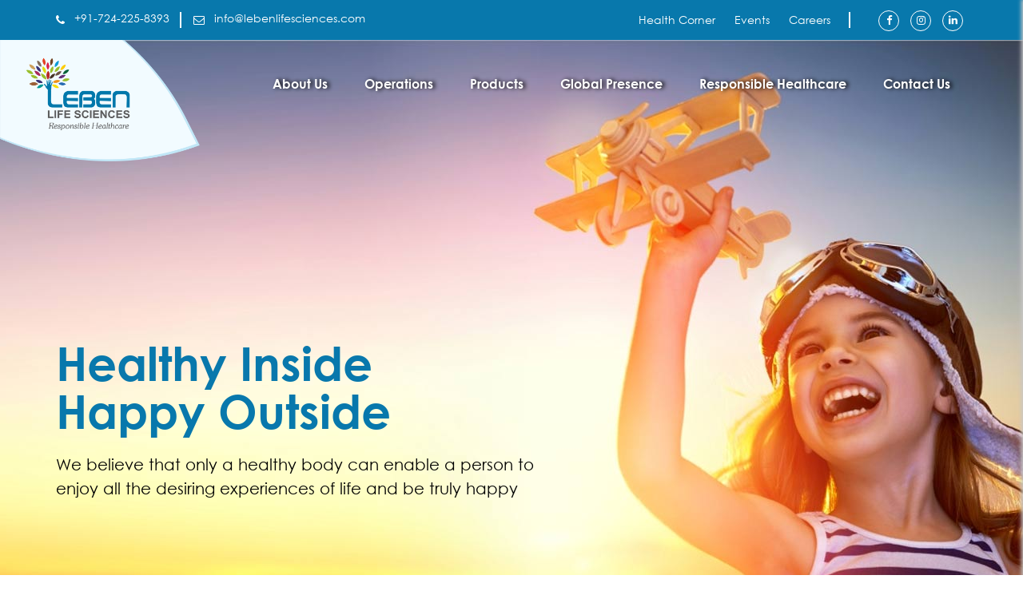

--- FILE ---
content_type: text/html
request_url: https://lebenlifesciences.com/index.asp
body_size: 7556
content:

<!DOCTYPE html>
<html lang="en">
<head>
<meta charset="utf-8">
<meta http-equiv="X-UA-Compatible" content="IE=edge">
<meta name="keywords" content="" />
<meta name="description" content="Pharmaceutical Company " />
<meta name="author" content="" />
<meta name="viewport" content=" width=device-width, initial-scale=1, maximum-scale=1" />
<title>Leben Life Sciences | Home</title>

<!-- favicon icon -->
<link rel="shortcut icon" href="images/favicon.png" />

<!-- bootstrap -->
<link rel="stylesheet" type="text/css" href="css/bootstrap.min.css"/>

<link rel="stylesheet" type="text/css" href="css/font-awesome.css"/>	
	
<!-- themify -->
<link rel="stylesheet" type="text/css" href="css/themify-icons.css"/>

<!-- Owl Carosel -->
<link rel="stylesheet" type="text/css" href="css/owl.carousel.min.css"/>
<link rel="stylesheet" type="text/css" href="css/owl.theme.default.min.css"/>



<!-- flaticon -->
<link rel="stylesheet" type="text/css" href="css/flaticon.css"/>

<!-- slick -->
<link rel="stylesheet" type="text/css" href="css/slick.css">

<!-- prettyphoto -->
<link rel="stylesheet" type="text/css" href="css/prettyPhoto.css">

<!-- shortcodes -->
<link rel="stylesheet" type="text/css" href="css/shortcodes.css"/>

<!-- main -->
<link rel="stylesheet" type="text/css" href="css/main.css"/>

<!-- main -->
<link rel="stylesheet" type="text/css" href="css/megamenu.css"/>
<!-- responsive -->
<link rel="stylesheet" type="text/css" href="css/responsive.css"/>
<link rel="stylesheet" type="text/css" href="css/foundation.css">
<link rel="stylesheet" type="text/css" href="css/bootstrap-datetimepicker.css"/>

<link rel="stylesheet" type="text/css" href="css/custom.css"/>
<link rel="stylesheet" href="css/aos.css">

<!-- Google tag (gtag.js) -->
<script async src="https://www.googletagmanager.com/gtag/js?id=G-R21K5CRM9R"></script>
<script>
  window.dataLayer = window.dataLayer || [];
  function gtag(){dataLayer.push(arguments);}
  gtag('js', new Date());

  gtag('config', 'G-R21K5CRM9R');
</script>

</head>

<body>

<!--page start-->
<div class="page">

<!-- preloader start -->

<div id="preloader">
  <div id="status">&nbsp;</div>
</div>
<!-- preloader end -->

<!--header start-->
<header id="masthead" class="header ttm-header-style-01">
  <!-- top_bar -->
  <div class="top_bar ttm-bgcolor-skincolor clearfix">
    <div class="container cust-container">
      <div class="row flex-row">
        <div class="col-xl-6 col-lg-6 col-md-6 d-flex flex-row">
          <div class="top_bar_contact_item main_line">
            <div class="top_bar_icon"><i class="fa fa-phone"></i></div>
            <a href="tel:+91-724-225-8393">+91-724-225-8393</a>
          </div>
          <div class="top_bar_contact_item main_line">
            <div class="top_bar_icon"><i class="fa fa-envelope-o"></i></div>
            <a href="mailto:info@lebenlifesciences.com">info@lebenlifesciences.com</a>
          </div>
        </div>
        <div class="col-xl-6 col-lg-6 col-md-6 d-flex flex-row justify-content-end">
          <div class="top_bar_contact_item">
            <div class="">
              <ul class="social-icons header__social__iocns">
                <li><a class="bot" href="responsible-healthcare.asp?catid=3">Health Corner</a></li>
                <li><a class="bot" href="events.asp">Events</a></li>
                <li><a class="bot" href="careers.asp">Careers </a></li>
              </ul>
            </div>
          </div>

          <div class="top_bar_contact_item">
            <div class="top_bar_social social_top_icon">
              <ul class="social-icons circle social__icon__wrapper header__social__iocns">
                <li class="social-facebook"><a target="_blank" href="https://www.facebook.com/lebenlifesciences/"><i
                      class="fa fa-facebook"></i></a> </li>
                <li class="social-instagram"><a target="_blank" href="https://www.instagram.com/lebenlifesciences_insta/"><i
                      class="fa fa-instagram"></i></a> </li>
                <li class="social-linkedin"><a target="_blank" href="https://in.linkedin.com/company/leben-life-sciences-pvt.-ltd."><i
                      class="fa fa-linkedin"></i></a> </li>
                <!-- <li><a target="_blank" href="https://twitter.com/lebenlifesci?lang=en"><i class="fa fa-twitter"></i></a>
                </li> -->
              </ul>
            </div>
          </div>
        </div>
      </div>
    </div>
  </div>

  <!-- top_bar end-->
  <!-- site-header-menu -->
  <div id="site-header-menu" class="site-header-menu ttm-bgcolor-white">
    <div class="site-header-menu-inner ttm-stickable-header">

      <div class="site-branding mr-auto"> <a class="home-link" href="index.asp" title="Leben Life Science" rel="home"> <img
            id="logo-img" class="img-center" src="images/logo-img.png" alt="logo-img"> </a> </div>

      <div class="container cust-container">
        <div class="row">
          <div class="col">
            <!--site-navigation -->
            <div class="site-navigation d-flex flex-row justify-content-end align-items-center">
              <!-- site-branding -->

              <!-- site-branding end -->
              <div class="btn-show-menu-mobile menubar menubar--squeeze">
                <span class="menubar-box">
                  <span class="menubar-inner"></span>
                </span>
              </div>
              <!-- menu -->
              <nav class="main-menu menu-mobile full_menu" id="menu">
                <ul class="menu">
                  <li class="mega-menu-item "> <a href="javascript:;">About Us</a>
                    <ul class="mega-submenu sub_menu">
                      <li><a href="our-purpose.asp">Our Purpose</a></li>
                      <li><a href="leadership-team.asp">Leadership Team</a></li>
                      <li><a href="our-path.asp">Our Journey & Milestones</a></li>
                      <li><a href="recognition.asp">Recognition</a></li>
                    </ul>
                  </li>
                  <li class="mega-menu-item"> <a href="#">Operations</a>
                    <ul class="mega-submenu">
                      <li><a href="manufacturing-excellence.asp">Manufacturing Excellence</a></li>
                      <li><a href="r-and-d-excellence.asp">R&D Excellence</a></li>
                      <li><a href="quality-policy.asp">Quality Policy & EHS Policy</a></li>
                    </ul>
                  </li>
                  <li class="mega-menu-item"> <a href="product-overseas.asp">Products</a> </li>
                  <li class="mega-menu-item"> <a href="global-presence.asp">Global Presence</a> </li>
                  <li class="mega-menu-item"><a href="responsible-healthcare.asp?catid=3">Responsible Healthcare</a>
                  </li>
                  <li class="mega-menu-item"> <a href="contact-us.asp">Contact Us</a> </li>
                </ul>
              </nav>

              <nav class="main-menu menu-mobile mobile_menu" id="menu">
                <ul class="menu">
                  <li class="mega-menu-item "> <a href="javascript:;" class="mega-menu-link">About Us</a>
                    <ul class="mega-submenu sub_menu">
                      <li><a href="our-purpose.asp">Our Purpose</a></li>
                      <li><a href="leadership-team.asp">Leadership team</a></li>
                      <li><a href="our-path.asp">Our Journey & Milestones</a></li>
                      <li><a href="recognition.asp">Recognition</a></li>
                    </ul>
                  </li>
                  <li class="mega-menu-item"> <a href="javascript:;" class="mega-menu-link">Operations</a>
                    <ul class="mega-submenu">
                      <li><a href="manufacturing-excellence.asp">Manufacturing excellence</a></li>
                      <li><a href="r-and-d-excellence.asp">R&D Excellence</a></li>
                      <li><a href="quality-policy.asp">Quality Policy & EHS Policy</a></li>
                    </ul>
                  </li>
                  <li class="mega-menu-item"> <a href="product.asp" class="mega-menu-link">Products</a> </li>
                  <li class="mega-menu-item"> <a href="global-presence.asp" class="mega-menu-link">Global Presence</a> </li>
                  <li class="mega-menu-item"><a href="responsible-healthcare.asp?catid=3"
                      class="mega-menu-link">Responsible Healthcare</a></li>
                  <li class="mega-menu-item"> <a href="contact-us.asp" class="mega-menu-link active">Contact Us</a>
                  </li>
                </ul>
              </nav>

              <div class="header_extra d-flex flex-row align-items-center justify-content-end"> </div>
            </div>
            <!-- site-navigation end-->
          </div>
        </div>
      </div>
    </div>
  </div>

  <!-- Side bar menu -->
  <div class="side_menu" id="s_open">
    <div class="side_cls"><a href="javascript:;" onclick="javascript:side_hide();"><i class="fa fa-times"></i></a></div>
    <div class="extra_menu">
      <ul style="list-style-type: none;">
        <li><a href="javascript:;">Celebrating Life</a></li>
        <li><a href="responsible-healthcare.asp?catid=1">For Caregivers</a></li>
        <li><a href="responsible-healthcare.asp?catid=2">For Patients</a></li>
        <!--<li><a href="javascript:;">Awards & Recognition</a></li>-->
        <!-- <li><a href="healthcare.asp" class="dropdown">Responsible Healthcare</a></li>-->
        <li><a href="careers.asp">Careers</a></li>
      </ul>
    </div>
  </div>
  <!-- side bar menu end-->

  <script type="text/javascript">
    function side_show() {

      document.getElementById("s_open").style.right = "0px";

    }
    function side_hide() {
      document.getElementById("s_open").style.right = "-300px";
    }

  </script>
  <!-- site-header-menu end-->
</header>
<!--header end--><div class="header-bottom banner-desktop" data-aos="fade-up">
  <div class="header-bottom__banner owl-carousel owl-theme">
    <div class="slide-item"> <img class="img-size" src="images/banner/banner-1.jpg">
      <div class="container">
        <div class="slide-item__block">
          <h1 class="slide-item__title">
            Healthy Inside
            <br>
            Happy Outside
          </h1>
          <p class="slide-item__subtitle">We believe that only a healthy body can enable a person to <br>enjoy all the
            desiring experiences of life and be truly happy</p>
        </div>
      </div>
    </div>
    <div class="slide-item slide_item_pad"> <img class="img-size" src="images/banner/banner-2.jpg">
      <div class="container">
        <div class="slide-item__block">
          <h1 class="slide-item__title">
            Manufacturing
            <br>
            Excellence
          </h1>
          <p class="slide-item__subtitle">Our Global Standard Manufacturing plant assures<br> international quality in
            every dose, every formulation</p>
          <a href="manufacturing-excellence.asp" class="learnMore learn__more">Read More <img src="images/next.png"
              class="box_shadow_img" /></a>

          <img src="images/logo_new/gmp_logo.png" class="main_ban" />
        </div>
      </div>
    </div>
    <div class="slide-item"> <img class="img-size" src="images/banner/banner-3.jpg">
      <div class="container">
        <div class="slide-item__block">
          <h1 class="slide-item__title">
            Accessible
            <br>
            Healthcare
          </h1>
          <p class="slide-item__subtitle">Today, Leben cures the ailments of Lacs of patients every year primarily in
            <br>smaller towns and rural areas.</p>
          <a href="our-path.asp" class="learnMore learn__more d-flex align-items-center">Read More <img
              src="images/next.png" class="box_shadow_img" /></a>
        </div>
      </div>
    </div>
  </div>
</div>

<!--mobile-->


<div class="header-bottom banner-mob" data-aos="fade-up">
  <div class="header-bottom__banner owl-carousel owl-theme">
    <div class="slide-item"> <img class="img-size" src="images/banner/banner-1-mob.jpg">
      <div class="container">
        <div class="slide-item__block">
          <h1 class="slide-item__title">
            Healthy Inside
            <br>
            Happy Outside
          </h1>
          <p class="slide-item__subtitle">We believe that only a healthy body can enable a person to <br>enjoy all the
            desiring experiences of life and be truly happy</p>
        </div>
      </div>
    </div>
    <div class="slide-item slide_item_pad"> <img class="img-size" src="images/banner/banner-2-mob.jpg">
      <div class="container">
        <div class="slide-item__block">
          <h1 class="slide-item__title">
            Manufacturing
            <br>
            Excellence
          </h1>
          <p class="slide-item__subtitle">Our Global Standard Manufacturing plant assures<br> international quality in
            every dose, every formulation</p>
          <a href="manufacturing-excellence.asp" class="learnMore learn__more">Read More <img src="images/next.png"
              class="box_shadow_img" /></a>

          <img src="images/logo_new/gmp_logo.png" class="main_ban" />
        </div>
      </div>
    </div>
    <div class="slide-item"> <img class="img-size" src="images/banner/banner-3-mob.jpg">
      <div class="container">
        <div class="slide-item__block">
          <h1 class="slide-item__title">
            Accessible
            <br>
            Healthcare
          </h1>
          <p class="slide-item__subtitle">Today, Leben cures the ailments of Lacs of patients every year primarily in
            <br>smaller towns and rural areas.</p>
          <a href="our-path.asp" class="learnMore learn__more d-flex align-items-center">Read More <img
              src="images/next.png" class="box_shadow_img" /></a>
        </div>
      </div>
    </div>
  </div>
</div> 

<!--site-main start-->
<div class="site-main"> 
  <section class="ttm-row pt-60 pb-60 portfolio-section link_section clearfix new__ttm__row" style="background:url(images/Pattern.png);background-color: #f6faff;">
    <div class="container cust-container"> 
      <!-- row -->
      <div class="row gx-5 justify-content-between homeSection mb-35 mobile-home home__row">
        <div class="col-lg-7 col-md-12 pe-md-5 order-lg-2 mb-5">
          <h1 class="mb-3">Healthcare for Everyone</h1>
          <p>Leben Life Sciences is recognized as a Global pharmaceutical company responsibly providing effective, quality medicines to the masses at reasonable prices. With our state of art manufacturing Plant, we are working to ensure our quality medicines reach more people & especially to those where it is needed the most.</p>
          <a href="our-purpose.asp" class="learnMore">Read More <img src="images/next.png" class="box_shadow_img" /></a> </div>
        <div class="col-lg-5 col-md-12 mb-5">
          <div class="homePic"><img src="images/health-1.jpg" class="w-100" data-aos="fade-right"></div>
        </div>
      </div>
      <div class="row gx-5 justify-content-between homeSection mb-35 mobile-home home__row">
        <div class="col-lg-7 col-md-12 mb-5">
          <h1 class="mb-3 text-right text-mob">Providing Healthcare Responsibly</h1>
          <p>We continuously strive to provide Healthcare Responsibly by manufacturing quality, safe and efcacious medicines for the global community at a reasonable cost, promoted ethically abiding by the various pharmaceutical promotion codes of the country.</p>
          <a href="responsible-healthcare.asp?catid=3" class="learnMore">Read More <img src="images/next.png" class="box_shadow_img" /></a> </div>
        <div class="col-lg-5 col-md-12 mb-5">
          <div class="homePic"><img src="images/responsibly.jpg" class="w-100" data-aos="fade-left"></div>
        </div>
      </div>
      <div class="row homeSection  justify-content-between mb-35 mobile-home home__row">
        <div class="col-lg-7 col-md-12 order-lg-2">
          <h1 class="mb-3">R&D Excellence</h1>
          <p>With a state of art R&D centre, we ensure the development of generics in line with the global Innovator. We are working towards developing & providing increasingly complex generics to the masses. </p>
          <a href="r-and-d-excellence.asp" class="learnMore">Read More <img src="images/next.png" class="box_shadow_img" /></a>
        </div>
        <div class="col-lg-5 col-md-12 mb-5">
          <div class="homePic mg__bottm"><img src="images/R-and-D.jpg" class="w-100" data-aos="fade-right"></div>
        </div>
      </div>      
    </div>
  </section>
</div>
<!--site-main end--> 

<!--footer start--> 


<footer class="footer widget-footer clearfix">
  <div class="third-footer">
    <div class="container cust-container">
      <div class="row footer_row">
        <div class="col-xs-12 col-sm-12 col-md-12 col-lg-4 widget-area useful_links useful__links__margin d-flex align-items-center justify-content-center">
          <div class="widget widget_text clearfix">
            <div class="footer-logo"> 
              <a href="/"> <img id="footer-logo-img" class="img-center bottom__footer__img" src="images/logo_foot.png" alt=""> </a>
            </div>
            
            <div class="top_bar_social t">
              <span class="follow__us__title">Follow Us: </span>
              <ul class="social-icons circle social-hover">
                <li class="social-facebook"><a target="_blank" href="https://www.facebook.com/lebenlifesciences/" data-tooltip="Facebook"><i class="fa fa-facebook" aria-hidden="true"></i></a></li>
                <li class="social-instagram"><a target="_blank" href="https://www.instagram.com/lebenlifesciences_insta/" data-tooltip="Instagram"><i class="fa fa-instagram" aria-hidden="true"></i></a></li>
                <li class="social-linkedin"><a target="_blank" href="https://in.linkedin.com/company/leben-life-sciences-pvt.-ltd." data-tooltip="LinkedIn"><i class="fa fa-linkedin" aria-hidden="true"></i></a></li>
            </ul>
            </div>
          </div>
        </div>
        <div class="col-xs-12 col-sm-6 col-md-6 col-lg-3 widget-area useful_links">
          <div class="widget footer-widget widget_nav_menu clearfix">
            <h3 class="widget-title">Useful Links</h3>
            <ul id="menu-footer-quick-links">
              <li><img src="images/Useful_links.png" /> <a href="our-purpose.asp">Our Purpose</a></li>
              <li><img src="images/Useful_links.png" /> <a href="manufacturing-excellence.asp">Manufacturing Excellence</a></li>	
			        <li><img src="images/Useful_links.png" /> <a href="r-and-d-excellence.asp">R&D Excellence</a></li>	
              <li><img src="images/Useful_links.png" /> <a href="global-presence.asp">Global Presence</a></li>
              <li><img src="images/Useful_links.png" /> <a href="product-overseas.asp">Products</a></li>
              <li><img src="images/Useful_links.png" /> <a href="careers.asp">Careers</a></li>
              <li><img src="images/Useful_links.png" /> <a href="responsible-healthcare.asp?catid=3">Responsible Healthcare</a></li>
            </ul>
          </div>
        </div>
        <div class="col-xs-12 col-sm-6 col-md-6 col-lg-5 widget-area footer_contact_area">
          <div class="widget style2 widget-out-link clearfix">
              <aside class="widget widget-text footer_location"> 
                <!--featured-icon-box-->
                <div class="featured-icon-box icon-align-before-content">
                  <div class="featured-icon">
                    <div class="ttm-icon ttm-icon_element-onlytxt ttm-icon_element-color-skincolor ttm-icon_element-size-sm"> <i class="flaticon-placeholder"></i> </div>
                  </div>
                  <div class="featured-content">
                    <div class="featured-title">
                      <h5>Corp. & Regd. Office :</h5>
                    </div>
                    <div class="featured-desc">
                      <p>Plot No. C-20/1 & C-21, Phase-III,
                        MIDC, Akola- 444 104 (M.S.) INDIA</p>
                      <p><strong>Mumbai Office : </strong><br>12, Mahavir Mansion,
                        70 Trinity Street, Mumbai - 400 002 (M.S.) INDIA.</p>
                    </div>
                  </div>
                </div>
                <!-- featured-icon-box end--> 
              </aside>
         	  <aside class="widget widget-text footer_add"> 
					<!--featured-icon-box-->
					<div class="featured-icon-box icon-align-before-content">
					  <div class="featured-icon">
						<div class="ttm-icon ttm-icon_element-onlytxt ttm-icon_element-color-skincolor ttm-icon_element-size-sm"> <i class="fa fa-phone"></i> </div>
					  </div>
					  <div class="featured-content ">
						<div class="featured-title ">
						  <h5>Call us</h5>
						</div>
						<div class="featured-desc ">
						  <p><a href="tel:+91-724-225-8393">+91-724-225-8393</a></p>
						</div>
					  </div>
					</div>
					<!-- featured-icon-box end--> 
				  </aside>
				 <aside class="widget widget-text"> 
					<!--featured-icon-box-->
					<div class="featured-icon-box icon-align-before-content">
					  <div class="featured-icon">
						<div class="ttm-icon ttm-icon_element-onlytxt ttm-icon_element-color-skincolor ttm-icon_element-size-sm"> <i class="flaticon-email"></i> </div>
					  </div>
					  <div class="featured-content">
						<div class="featured-title">
						  <h5>Email us</h5>
						</div>
						<div class="featured-desc">
						  <p><a href="mailto:info@lebenlifesciences.com">info@lebenlifesciences.com</a></p>
						</div>
					  </div>
					</div>
					<!-- featured-icon-box end--> 
				  </aside>
			  
				</div>

          </div>
        </div>
      </div>
  </div>

  <div class="bottom-footer-text">
    <div class="container cust-container">
      <div class="row copyright">
        <div class="col-sm-12 col-md-6 col-lg-6"><div class="new__copy" footer-p"> <p>Copyright © 2023,<a href="/"> Leben Life Sciences</a>. All right reserved.</p></div> </div>
        <div class="col-sm-12 col-md-6 col-lg-6">
          <div class="text__right new__copy">
            <p>Site By :- <a href="http://www.iisindia.net/" target="_blank">Instant Info Solutions</a></p>
          </div>
        </div>
      </div>
    </div>
  </div>


</footer>


<!--back-to-top start--> 
<a id="totop" href="#top"> <i class="fa fa-angle-up"></i> </a> 
<!--back-to-top end--> 
<!--footer end--> 

</div>
<!-- page end --> 
<!-- Javascript --> 
<!-- jQuery library -->
<script src="https://ajax.googleapis.com/ajax/libs/jquery/3.5.1/jquery.min.js"></script>

<!-- Latest compiled JavaScript -->
<script src="https://maxcdn.bootstrapcdn.com/bootstrap/3.4.1/js/bootstrap.min.js"></script>

<script src="js/tether.min.js"></script>
<script src="js/jquery.easing.js"></script> 
<script src="js/jquery-waypoints.js"></script> 
<script src="js/jquery-validate.js"></script> 
<script src="js/jquery.prettyPhoto.js"></script> 
<script src="js/slick.min.js"></script> 
<script src="js/numinate.min.js"></script> 
<script src="js/imagesloaded.min.js"></script> 
<script src="js/jquery-isotope.js"></script> 
<script src="js/owl.carousel.min.js"></script>
<script src="js/carousel.js"></script>
<script src="js/moment.min.js"></script> 
<script src="js/bootstrap-datetimepicker.min.js"></script> 
<script src="js/main.js"></script> 
<script src="js/aos.js"></script>

<script>
AOS.init({
    easing: "ease-out-back",
    duration: 1200
});
</script> 


<script type="text/javascript">
    
 function catchang(catid) {
            $.ajax({
            url: 'ajaxchangecatblog.asp',
            data: { catid: catid},
              success: function (data) {
                    if ( $(this).hasClass('tab active') ) {
                    $(this).removeClass('tab active');
                  } else {
                  $('li').removeClass('tab active');
                  $(this).addClass('tab active');     
                  }
                  $(this).addClass("tab active");
                    
                    $("#clsid1" + catid).addClass("tab active");

                  // $("#clsid" + id).removeClass('').addClass("active");
                $("#hideblog").html(data);
                    $("#emsg").html("");
                    
                }
  
        });
 	}
$(document).ready(function () {
        $("#clsid11").addClass("active");
       
});
    </script>
</body>
</html>

--- FILE ---
content_type: text/css
request_url: https://lebenlifesciences.com/css/shortcodes.css
body_size: 19238
content:
/** 
          1. ttm-row 

          2. Row-Equal-Height

          3. Bg-Layer 

          4. Row-Bg-Image

          5. Col-Bg-Image

          6. Section-Title 

          7. sep_holder

          8. Buttons

          9. Icons

          10. Fid

          11. featured-icon-box

          12. Featured-imagebox

          13. Progress-Bar 

          14. Testimonial

          15. Client-row

          16. Accordion

          17. Wrap-Form

          18. Tab

          19. Boxes-Spacing

          20. Sidebar

**/


/* ===============================================
    1.ttm-row
------------------------*/
.ttm-row{ padding: 70px 0;}
.ttm-row.introduction-section { margin: 90px 0 85px; }
.ttm-row.broken-section-1{ padding: 0px 0 70px; }
.ttm-row.action-section{ padding: 78px 0; }
.ttm-row.broken-section { padding: 0; }
.ttm-row.client-section { padding: 75px 0 15px; }
.ttm-row.broken-section-2{ padding: 0 0; }
.ttm-row.features-section { padding: 0 0 ; }
.ttm-row.portfolio-section { padding: 40px 0 40px; }
.ttm-row.client-section-2 { padding: 25px 0; }
.ttm-row.services-section-2 { padding: 40px 0 40px; }
.ttm-row.procedure-section { padding: 190px 0 165px; }
.ttm-row.broken-section-3 { padding: 0 0 80px;}
.ttm-row.pricing-plan-section { padding: 0 0 90px; }
.ttm-row.procedure-section-2 { padding: 140px 0 85px; }
.ttm-row.portfolio-section-2{ padding: 90px 0 0; }
.ttm-row.overview-section { padding: 70px 0 50px; }
.ttm-row.expertise-section { padding: 70px 0; }
.ttm-row.client-section-3 { padding: 30px 0 ; }
.ttm-row.grid-section { padding: 70px 0 40px; }
.ttm-row.client-section-4 { padding: 0 ; }
.ttm-row.cta-info-section { padding: 0 0 40px; }
.ttm-row.contact-section { padding: 0; }
.ttm-row.sidebar{ padding: 60px 0; }


/* ===============================================
    2.Row-Equal-Height
------------------------*/
.row-equal-height{ display:-webkit-box; display:-webkit-flex; display:-ms-flexbox; display:flex;}
.row-equal-height > [class*='col-'] { 
    display: -webkit-box; 
    display: -webkit-flex; 
    display: -ms-flexbox;
    display: flex;
    -webkit-flex-wrap: wrap;
    -ms-flex-wrap: wrap;
    flex-wrap: wrap;
}


/* ===============================================
    3.Bg-Layer 
------------------------*/
.ttm-bg{ position: relative;}
.ttm-col-bgimage-yes{ z-index: 1; }
.ttm-col-bgimage-yes, .bg-layer-equal-height .ttm-col-bgcolor-yes{ height: 100%; }
.ttm-bg-layer , .ttm-titlebar-wrapper .ttm-titlebar-wrapper-bg-layer, .ttm-col-wrapper-bg-layer-inner {
    position: absolute;
    height: 100%;
    width: 100%; 
    top: 0;
    left: 0;
}
.ttm-left-span .ttm-col-wrapper-bg-layer {
    width: auto;
    margin-left: -100px;
    right: 0;
}
.ttm-right-span .ttm-col-wrapper-bg-layer {
    width: auto;
    margin-right: -100px;
    right: 0;
}
.ttm-bg.ttm-bgimage-yes >.ttm-bg-layer ,
.ttm-bgcolor-skincolor > .ttm-bg-layer > .ttm-col-wrapper-bg-layer-inner,
.ttm-bgcolor-darkgrey > .ttm-bg-layer > .ttm-col-wrapper-bg-layer-inner,
.ttm-bgcolor-grey > .ttm-bg-layer > .ttm-col-wrapper-bg-layer-inner,
.ttm-bgcolor-white > .ttm-bg-layer > .ttm-col-wrapper-bg-layer-inner{ opacity: -0.4; }
.layer-content{ position: relative; z-index: 1; }

.bg-img4.ttm-bgimage-yes >.ttm-bg-layer,
.col-bg-img-seven > .ttm-bg-layer > .ttm-col-wrapper-bg-layer-inner,
.col-bg-img-six > .ttm-bg-layer > .ttm-col-wrapper-bg-layer-inner,
.col-bg-img-nine > .ttm-bg-layer > .ttm-col-wrapper-bg-layer-inner{
    opacity: .28;
}


.bg-layer { position: relative; }
.bg-layer > .container > .row { margin: 0; }



/* ===============================================
    4.Row-Bg-Image  
------------------------*/
.bg-img1{
    background-image: url(../images/bg-image/row-bgimage-1.jpg);
    background-repeat: no-repeat;
    background-position: center;
    background-size: cover;
}
.bg-img2{
    background-image: url(../images/bg-image/row-bgimage-2.jpg);
    background-repeat: no-repeat;
    background-size: cover;
    background-position: center
}
.bg-img3{
    background-image: url(../images/bg-image/row-bgimage-3.jpg);
    background-repeat: no-repeat;
    background-position: bottom;
}
.bg-img4{
    background-image: url(../images/bg-image/row-bgimage-4.png);
    background-repeat: no-repeat;
    background-position: center;
}
.bg-img5{
    background-image: url(../images/bg-image/row-bgimage-5.png);
    background-repeat: no-repeat;
    background-size: cover;
    background-position: center;
}
.bg-img6{
    background-image: url(../images/bg-image/row-bgimage-6.jpg);
    background-repeat: no-repeat;
    background-position: center;
}
.bg-img7{
    background-image: url(../images/bg-image/row-bgimage-7.jpg);
    background-size: cover;
    background-repeat: no-repeat;
    background-position: left;
}
.bg-img8{
    background-image: url(../images/bg-image/row-bgimage-8.jpg);
    background-repeat: no-repeat;
    background-position: bottom;
    background-size: cover;
}
.bg-img9{
    background-image: url(../images/bg-image/row-bgimage-9.png);
    background-size: cover;
    background-repeat: no-repeat;
    background-position: center;
}
.bg-img10{
    background-image: url(../images/bg-image/row-bgimage-10.jpg);
    background-size: cover;
    background-repeat: no-repeat;
    background-position: 20%;
}
.bg-img11{
    background-image: url(../images/banner/bannerabout.jpg);
    background-size: cover;
    background-repeat: no-repeat;
    background-position: bottom;
}


/* ===============================================
    5.Col-Bg-Image  
------------------------*/
.ttm-equal-height-image{ display: none; }
.col-bg-img-one.ttm-col-bgimage-yes .ttm-col-wrapper-bg-layer{
    background-image: url(../images/photo2.jpg);
    background-repeat: no-repeat;
    background-size: cover;
}
.col-bg-img-two.ttm-col-bgimage-yes .ttm-col-wrapper-bg-layer {
    background-image: url(../images/bg-image/col-bgimage-2.jpg);
    background-position: center;
    background-repeat: no-repeat;
    background-size: cover;
}
/*.col-bg-img-three.ttm-col-bgimage-yes .ttm-col-wrapper-bg-layer{
    background-image: url("../images/bg-image/Element4.png");
    background-position: center;
    background-repeat: no-repeat;
    background-size: cover;
}
*/.col-bg-img-four.ttm-col-bgimage-yes .ttm-col-wrapper-bg-layer{
    background-image: url(../images/bg-image/col-bgimage-4.jpg);
    background-position: center;
    background-repeat: no-repeat;
    background-size: cover;
}
.col-bg-img-five.ttm-col-bgimage-yes .ttm-col-wrapper-bg-layer{
    background-image: url(../images/bg-image/col-bgimage-5.jpg);
    background-position: center;
    background-repeat: no-repeat;
    background-size: cover;
}
.col-bg-img-six.ttm-col-bgimage-yes .ttm-col-wrapper-bg-layer{
    background-image: url(../images/bg-image/col-bgimage-6.png);
    background-position: center;
    background-repeat: no-repeat;
}
.col-bg-img-seven.ttm-col-bgimage-yes .ttm-col-wrapper-bg-layer{
    background-image: url(../images/bg-image/col-bgimage-7.png);
    background-position: center;
    background-repeat: no-repeat;
    background-size: cover;
}
.col-bg-img-eight.ttm-col-bgimage-yes .ttm-col-wrapper-bg-layer{
    background-image: url(../images/bg-image/col-bgimage-8.jpg);
    background-position: right bottom !important;
    background-repeat: no-repeat;
    background-size: cover;
}
.col-bg-img-nine.ttm-col-bgimage-yes .ttm-col-wrapper-bg-layer{
    background-image: url(../images/bg-image/col-bgimage-9.jpg);
    background-position: right bottom !important;
    background-repeat: no-repeat;
    background-size: cover;
}
.col-bg-img-ten.ttm-col-bgimage-yes .ttm-col-wrapper-bg-layer{
    background-image: url("../images/bg-image/col-bgimage-10.png");
    background-position: top left !important;
    background-repeat: no-repeat;
    background-size: cover;
}


/* ===============================================
    6.Section-Title  
------------------------*/
.section-title{ 
    position: relative;
    margin-bottom: 60px;
}
.pad_bot_0{padding-bottom:0;}
.section-title h5{
    font-weight: 500;
    text-transform: uppercase;
    font-size: 14px;
    line-height: 14px;
    margin-bottom: 10px;
    letter-spacing: 2px;
    font-family: 'Roboto', sans-serif;
}
.section-title h2.title {
    font-weight: 700;
    font-size: 48px;
    line-height: 58px;
    margin-bottom: 20px;
}
.section-title .title-header{ 
    position: relative; 
    margin-bottom: 17px;
}
.section-title.title-style-center_text{
    text-align: center;
    margin-bottom: 40px;
}

.row-title h2.title {
    font-size: 50px;
    line-height: 60px;
    font-weight: 600;
    margin-bottom: 18px;
}
.row-title h5{
    font-size: 21px;
    line-height: 26px;
    margin-bottom: 0;
    text-transform: capitalize;
    font-weight: normal;
}



/* ===============================================
    7.sep_holder
------------------------*/
.sep_holder_box{
  display: -webkit-box;
  display: -webkit-flex;
  display: -ms-flexbox;
  display: flex;
  margin: 0 auto;
}
.sep_holder_box .sep_holder {
    height: 1px;
    position: relative;
    -webkit-box-flex: 1;
    -webkit-flex: 1 1 auto;
    -ms-flex: 1 1 auto;
    flex: 1 1 auto;
    min-width: 10%;
}
.sep_holder .sep_line {
    height: 1px;
    border-top: 1px solid rgba(0, 0, 0, 0.04);
    display: block;
    position: relative;
    top: 1px;
    width: 100%;
}
.ttm-bgcolor-skincolor .sep_holder .sep_line,
.ttm-bgcolor-darkgrey .sep_holder .sep_line{
    border-top-color: rgba(255,255,255,0.06);
}
.ttm-bgcolor-white .sep_holder .sep_line{
    border-top-color: #f1f1f1;
}
.border, .border-top, .border-left, .border-bottom, .border-right {
    border-color: rgba(0, 0, 0, 0.05) !important;
}
.ttm-bgcolor-darkgrey .border,
.ttm-bgcolor-darkgrey .border-top,
.ttm-bgcolor-darkgrey .border-left,
.ttm-bgcolor-darkgrey .border-bottom,
.ttm-bgcolor-darkgrey .border-right,
.ttm-bgcolor-skincolor .border,
.ttm-bgcolor-skincolor .border-top,
.ttm-bgcolor-skincolor .border-left,
.ttm-bgcolor-skincolor .border-bottom,
.ttm-bgcolor-skincolor .border-right{
     border-color: rgba(255,255,255,0.06) !important;
}

/* ===============================================
    8.Buttons
------------------------*/
.ttm-btn{ 
    display: inline-block;
    vertical-align: middle;
    font-size: 16px;
    line-height: normal;
    padding: 11px 32px 11px 31px;
    background: transparent;
    border: 1px solid #eaeff5;
    position: relative;
    font-weight: 600;
    overflow: hidden;
    z-index: 1;
    transition: all 0.5s ease 0s;
}
.ttm-btn:not(.btn-inline):after {
    content: "";
    width: 160%;
    height: 150px;
    border-radius: 60%;
    position: absolute;
    bottom: 100%;
    left: -40px;
    z-index: -1;
    transition: all 0.4s ease 0s;
}
.ttm-btn:not(.btn-inline):hover:after {
    bottom: -50px;
}


.ttm-btn.ttm-icon-btn-left{ padding-left: 44px; }
.ttm-btn.ttm-icon-btn-right{ padding-right: 44px; }
.ttm-btn.ttm-icon-btn-left i{ left: 20px;}
.ttm-btn.ttm-icon-btn-right i{ right: 20px;}
.ttm-btn.ttm-icon-btn-right{ padding-right: 22px; }
.ttm-btn.ttm-icon-btn-right i{ right: 2px; }

.ttm-bgcolor-darkgrey .ttm-btn:hover.btn-inline.ttm-btn-color-skincolor{
    background-color: transparent;
    color: #fff;
}

/** btn-with-icon **/
.ttm-btn i{
    display: inline-block;
    vertical-align: middle;
    text-align: inherit;
    margin-left: 10px;
}
.ttm-btn.ttm-icon-btn-right i { text-align: right; margin-left: 10px; margin-right: 0;}
.ttm-btn.ttm-icon-btn-left i { text-align: left; margin-right: 10px; margin-left: 0;}

/** btn-size-xs **/
.ttm-btn.ttm-btn-size-xs { font-size: 11px; padding: 8px 20px;}
.ttm-btn.ttm-btn-size-xs i { font-size: 10px; line-height: 11px;}
.ttm-btn.ttm-icon-btn-right.ttm-btn-size-xs i { text-align: right; margin-left: 6px; margin-right: 0;}
.ttm-btn.ttm-icon-btn-left.ttm-btn-size-xs i { text-align: left; margin-right: 6px; margin-left: 0;}

/** btn-size-sm **/
.ttm-btn.ttm-btn-size-sm { font-size: 14px; padding: 10px 24px 10px 24px; }
.ttm-btn.ttm-btn-size-sm i { font-size: 13px; line-height: 14px;}

/** btn-size-md **/
.ttm-btn.ttm-btn-size-md { font-size: 14px; 
    padding: 7px 20px;}
.ttm-btn.ttm-btn-size-md i { font-size: 14px; line-height: 15px;}

/** btn-size-lg **/
.ttm-btn.ttm-btn-size-lg { font-size: 14px; line-height: 18px; padding: 15px 40px;}
.ttm-btn.ttm-btn-size-lg i { font-size: 17px; line-height: 18px;}

/** btn-shape **/
.ttm-btn.ttm-btn-shape-round { border-radius: 2em; }
.ttm-btn.ttm-btn-shape-rounded { border-radius: 3px; }
.ttm-btn.ttm-btn-shape-square { border-radius: 0; }

/** btn-style-border **/
.ttm-btn.ttm-btn-style-border{ background-color: transparent; border: 1px solid currentColor; }
.ttm-btn.ttm-btn-color-white.ttm-btn-style-border {
    color: #fff;
    border-color: #fff;
    background-color: transparent;
}

/** btn-inline **/
.ttm-btn.btn-inline{
    text-transform: capitalize;
    padding: 0;
    padding-right: 20px !important;
    border: 1px solid transparent;
    background-color: transparent;
}
.ttm-btn.btn-inline i{ 
    display: inline-block;
    margin-left: 7px;
    font-size: 12px;
    line-height: 12px;
    vertical-align: middle;
    transition: all .6s;
}
.ttm-btn.btn-inline:hover i{ margin-left: 11px; }

.ttm-btn.btn-border{
    padding: 0;
    border: 0;
    border-bottom: 2px solid #eaecee;
}

/* play-btn / play-icon */
.ttm-play-icon {
    color: #fff;
    display: block;
    position: relative;
}
.ttm-play-icon .ttm-icon.ttm-icon_element-size-md{
    height: 95px;
    width: 95px;
    line-height: 95px;
    margin: 0;
}
.ttm-play-icon .ttm-play-icon-animation{ 
    display: inline-block;
    position: relative;
}
.ttm-play-icon .ttm-play-icon-animation:after, .ttm-play-icon .ttm-play-icon-animation:before {
    content: '';
    border: 1px solid;
    border-color: inherit;
    width: 150%;
    height: 150%;
    -webkit-border-radius: 100%;
    border-radius: 100%;
    position: absolute;
    left: -25%;
    top: -25%;
    opacity: 1;
    -webkit-animation: 1s videoplay-anim linear infinite;
    animation: 1s videoplay-anim linear infinite;
}
.ttm-play-icon .ttm-play-icon-animation:after, .ttm-play-icon .ttm-play-icon-animation:before {
    -webkit-animation:videoplay-anim 1.05s infinite;
    -moz-animation:videoplay-anim 1.05s infinite;
    -ms-animation:videoplay-anim 1.05s infinite;
    -o-animation:videoplay-anim 1.05s infinite;
    animation:videoplay-anim 1.05s infinite;
}
.ttm-play-icon .ttm-play-icon-animation:after{
    border-color: #bfbfbf;
}
.ttm-play-icon .ttm-play-icon-animation:before {
    border-color: #e4e4e4;
    -webkit-animation-delay: .5s;
    animation-delay: .5s;
}

.ttm-play-icon-btn .ttm-icon.ttm-icon_element-size-sm{
    display: block;
    height: 50px;
    width: 50px;
    line-height: 50px;
    margin: 0;
    z-index: 2;
}
.ttm-play-icon-btn .ttm-icon.ttm-icon_element-size-sm i.fa-play{ 
    padding-left: 5px;
    font-size: 20px;
    display: inline-block;
    vertical-align: middle;
    line-height: 0;
}
.ttm-play-icon-btn .ttm-play-icon-animation{
    position: relative;
    display: inline-block;
}
.ttm-play-icon-btn .ttm-play-icon-animation .ttm-icon{ margin-bottom: 0; }
.ttm-play-icon-btn .ttm-play-icon-animation:after, .ttm-play-icon-btn .ttm-play-icon-animation:before {
    content: '';
    position: absolute;
    top: 50%;
    left: 50%;
    transform: translate(-50%,-50%);
    border-radius: 50%;
}
.ttm-play-icon-btn .ttm-play-icon-animation:after{
    z-index: 1;
    width: 79px;
    height: 79px;
    opacity: .1;
    background-color: #fff;
}
.ttm-play-icon-btn .ttm-play-icon-animation:before {
    width: 70px;
    height: 70px;
    opacity: .2;
    background-color: #fff;
}
.ttm-play-icon-btn:hover .ttm-play-icon-animation:after, .ttm-play-icon-btn:hover .ttm-play-icon-animation:before{
    -webkit-animation:scaling 1.05s infinite;
    -moz-animation:scaling 1.05s infinite;
    -ms-animation:scaling 1.05s infinite;
    -o-animation:scaling 1.05s infinite;
    animation:scaling 1.05s infinite;
}
@-webkit-keyframes scaling{ 100% { width:200%;height:200%;opacity:0 } }
@keyframes scaling{ 100% { width:200%;height:200%;opacity:0 } }


/* ===============================================
    9.Icons
------------------------*/
.ttm-icon{
    margin-bottom: 35px;
    display: inline-block;
    vertical-align: middle;
    text-align: center;
    border: 1px solid transparent;
    position: relative;
    transition: all .4s ease-in-out;
    -moz-transition: all .4s ease-in-out;
    -webkit-transition: all .4s ease-in-out;
    -o-transition: all .4s ease-in-out;
    box-sizing: content-box;
    position: relative;
}

.ttm-icon i{ 
    display: inline-block;
    vertical-align: middle;
    position: absolute;
    top: 50%;
    left: 50%;
    -webkit-transform: translate(-50%,-50%);
    -ms-transform: translate(-50%,-50%);
    -o-transform: translate(-50%,-50%);
    transform: translate(-50%,-50%);
}

/** icon-size-xs **/
.ttm-icon.ttm-icon_element-size-xs { height: 55px; width: 55px; line-height: 55px; }
.ttm-icon.ttm-icon_element-size-xs i { font-size: 20px; }

/** icon-size-sm **/
.ttm-icon.ttm-icon_element-size-sm { height: 66px; width: 66px; line-height: 66px; }
.ttm-icon.ttm-icon_element-size-sm i { font-size: 22px; }

/** icon-size-md **/
.ttm-icon.ttm-icon_element-size-md { height: 77px; width: 77px; line-height: 77px }
.ttm-icon.ttm-icon_element-size-md i { font-size: 38px; }

/** icon-size-lg **/
.ttm-icon.ttm-icon_element-size-lg { height: 88px; width: 88px; line-height: 88px; }
.ttm-icon.ttm-icon_element-size-lg i { font-size: 47px; }

.ttm-icon.ttm-icon_element-onlytxt { height: auto; width: auto; line-height: 1;}
.ttm-icon.ttm-icon_element-onlytxt i{
    position: unset;
    -webkit-transform: translate(0%,0%);
    -ms-transform: translate(0%,0%);
    -o-transform: translate(0%,0%);
    transform: translate(0%,0%);
}

/** icon-shape **/
.ttm-icon.ttm-icon_element-style-round { border-radius: 5px; }
.ttm-icon.ttm-icon_element-style-rounded { border-radius: 50%; }
.ttm-icon.ttm-icon_element-style-square { border-radius: 0;}


/* ttm-list-style-icon */
.ttm-list.ttm-list-style-icon {
    list-style: none;
    padding: 0;
    margin: 0;
    font-size: 15px;
}
.ttm-list.ttm-list-style-icon li {
    position: relative;
    padding-bottom: 11px;
}
.ttm-list.ttm-list-style-icon li:last-child{
    padding-bottom: 0;
}
.ttm-list.ttm-list-style-icon li i {
    position: absolute;
    left: auto;
    top: 5px;
    font-size: 14px;
    line-height: 14px;
    font-weight: 700;
}
.ttm-list.ttm-list-style-icon li i.fa-minus:before{
    position: absolute;
    content: "";
    top: 6px;
    left: 0;
    height: 2px;
    width: 7px;
}
.ttm-list.ttm-list-style-icon .ttm-list-li-content {
    display: inline-block;
    padding-left: 20px;
    font-weight: 500;
}


/* ttm-video-icon */
.ttm-video-icon .ttm-icon.ttm-icon_element-size-md{
    height: 98px;
    width: 98px;
    line-height: 98px;
}
.ttm-video-icon .ttm-icon.ttm-icon_element-size-md i{ 
    font-size: 40px;
}
.ttm-right-video-icon, .ttm-left-video-icon, .ttm-center-video-icon {
    position: absolute;
    left: 0;
    right: 0;
    top: 50%;
}


/* ===============================================
    10.Fid
------------------------*/
.inside {
    position: relative;
    transition: all .4s;
}
.ttm-fid-view-lefticon .ttm-fid-icon-wrapper ,
.ttm-fid-view-lefticon .ttm-fid-contents {
    display: inline-block;
    vertical-align: middle;
}
.ttm-fid-view-lefticon .ttm-fid-contents {
    padding-left: 20px;
    text-align: left;
}
.ttm-fid-icon-wrapper i {
    display: block;
    font-size: 40px;
}
.inside h4, .inside h4 span {
    display: inline-block;
    margin-bottom: 0;
    padding-bottom: 0;
    font-size: 27px;
    line-height: 29px;
    font-weight: 600;
}
.inside h3 {
    width: 100%;
    font-size: 15px;
    line-height: 24px;
    font-weight: 400;
    margin-bottom: 0;
    color: #8a91ac;
}
.inside h3 span {
    padding: 2px 4px 0 4px;
    display: block;
}
.ttm-fid sub {
    opacity: 1;
    font-size: 32px;
    font-weight: 600;
    bottom: 0;
    margin-left: 0px;
}

.ttm-fid.inside.ttm-fid-with-icon.ttm-fid-view-lefticon.style1 .ttm-fid-contents, 
.ttm-fid.inside.ttm-fid-with-icon.ttm-fid-view-lefticon.style1 .ttm-fid-icon-wrapper {
    padding-top: 24px;
    padding-bottom: 24px;
}
.ttm-fid.inside.ttm-fid-with-icon.ttm-fid-view-lefticon.style1 .ttm-fid-icon-wrapper { padding: 0 20px;}
.ttm-fid.inside.ttm-fid-with-icon.ttm-fid-view-lefticon.style1 .ttm-fid-contents { 
    padding-left: 20px;
    position: relative;
    transition: all .4s;
}
.ttm-fid.inside.ttm-fid-with-icon.ttm-fid-view-lefticon.style1 .ttm-fid-contents:before {
    position: absolute;
    content: "";
    height: 100%;
    width: 2px;
    background-color: #eef3f8;
    left: 0;
    top: 0;
    transition: all .4s;
}


.ttm-fid-view-lefticon.style2.inside { 
    padding: 60px 0px; 
    text-align: center;
}
.ttm-fid-view-lefticon.style2 .ttm-fid-icon-wrapper i{ font-size: 43px; }
.ttm-fid-view-lefticon.style2 .ttm-fid-contents{
    padding-left: 15px;
}
.row > [class*='col-'] > .ttm-fid-view-lefticon.style2.inside:before{
    position: absolute;
    content: "";
    top: 0;
    left: -15px;
    display: block;
    height: 100%;
    width: 1px;
    background-color: rgba(0, 0, 0, 0.05);
    transition: all .4s;
}
.row > [class*='col-']:first-child > .ttm-fid-view-lefticon.style2.inside:before { content: unset; }
.ttm-fid-view-lefticon.style2:hover .ttm-fid-icon-wrapper i {
    transition: all .4s;
    -ms-transform: rotateY(-360deg);
    -webkit-transform: rotateY(-360deg);
    transform: rotateY(-360deg);
}


/* ===============================================
    11.featured-icon-box ( only contents )
------------------------*/
.featured-icon-box { position: relative;}
.featured-icon-box .ttm-icon{ margin-bottom: 0; }
.featured-title h5{ font-size: 19px; line-height: 24px; margin-bottom: 0; font-weight: 500; }
.featured-desc p{ font-size: 15px; line-height: 23px; line-height: 24px; 
    margin-bottom: 12px;text-align: left;}
    .featured-desc p:last-child{margin-bottom: 0;}
.featured-icon-box.icon-align-before-heading .featured-icon{ position: absolute; left: 0; top: 0;}
.featured-icon-box.icon-align-before-heading .featured-title{ padding-left: 60px; }

.featured-icon-box.icon-align-before-content .featured-icon,
.featured-icon-box.icon-align-before-content .featured-content{
    display: table-cell;
    vertical-align: top;
}
.featured-icon-box.icon-align-before-content .featured-icon i { 
    display: inline-block;
    vertical-align: middle; 
    position: unset;
    -webkit-transform: translate(0,0);
    -ms-transform: translate(0,0);
    -o-transform: translate(0,0);
    transform: translate(0,0);
}
.featured-icon-box.icon-align-before-content.icon-ver_align-top .featured-icon {
    vertical-align: top;
}
.featured-icon-box.icon-align-before-content .featured-content{
    padding-left: 15px;
}
.featured-icon-box.icon-align-before-content .featured-content .featured-title h5 {
    margin: 0 0 5px;
}

.featured-icon-box.icon-align-before-heading.style1{
    margin-bottom: 20px;
}
.featured-icon-box.icon-align-before-heading.style1 .featured-desc{
    margin-top: 20px;
    padding-top: 20px;
    border-top: 1px solid #eaeff5;
}

.featured-icon-box.icon-align-top-content .featured-content{
    margin-top: 18px;
    position: relative;
}
.featured-icon-box.icon-align-top-content .featured-title h5{
    margin-bottom: 10px;
}
.featured-icon-box.icon-align-top-content.style1 {
    margin-right: -130px;
    margin-left: 35px;
    position: absolute;
    bottom: 70px;
    z-index: 2;
    border-radius: 3px;
    padding: 10px; 
}
.featured-icon-box.icon-align-top-content.style1 .featured-title h5{ 
    font-size: 21px;
    line-height: 16px;
    margin-bottom: 8px;
}
.featured-icon-box.icon-align-top-content.style1 .featured-icon-box-inner-1{
    position: relative;
    height: 205px;
    width: 160px;
    border: 2px solid #fff;
}
.featured-icon-box.icon-align-top-content.style1 .featured-icon-box-inner-2{
    position: absolute;
    top: -2px;
    left: -2px;
    height: 205px;
    width: 160px;
    border-radius: 15px;
    padding: 32px 20px;
}

.featured-icon-box.icon-align-top-content.style2{
    padding: 69px 30px 60px;
}
.featured-icon-box.icon-align-top-content.style2:before{
    position: absolute;
    content: "";
    left: 0;
    right: 0;
    height: 0;
    width: 100%;
    display: block;
    top: 0;
    opacity: 0;
    transition: all 0.3s ease 0s;
}
.featured-icon-box.icon-align-top-content.style2.active:before,
.featured-icon-box.icon-align-top-content.style2:hover:before{
    height: 100%;
    opacity: 1;
    background-color: #2256b2;
}
.featured-icon-box.icon-align-top-content.style2 a.di_link{ 
    display: block;
    font-size: 13px;
    width: 45px;
    height: 45px;
    line-height: 48px;
    border-radius: 50%;
    margin: 0 auto;
    z-index: 2;
    position: relative;
}
.featured-icon-box.icon-align-top-content.style2 a.di_link:before{
    position: absolute;
    content: "";
    top: 0;
    left: 0;
    right: 0;
    display: block;
    width: 100%;
    border-radius: 100%;
    height: 100%;
    border: 3px solid #2256b2;
    margin: 0 auto;
    opacity: 0;
    -webkit-transition: all .8s;
    -moz-transition: all .8s;
    -ms-transition: all .8s;
    -o-transition: all .8s;
    transition: all .8s;
}
.featured-icon-box.icon-align-top-content.style2 a.di_link:hover:before{
    opacity: 1;
    -webkit-transform: scale(1.3);
    -moz-transform: scale(1.3);
    -ms-transform: scale(1.3);
    -o-transform: scale(1.3);
}
.featured-icon-box.icon-align-top-content.style2 .ttm-di_links {
    position: absolute;
    bottom: 0;
    left: 0;
    right: 0;
    opacity: 0;
    transition: all 0.3s ease 0s;
    overflow: visible;
}
.featured-icon-box.icon-align-top-content.style2.active .ttm-di_links,
.featured-icon-box.icon-align-top-content.style2:hover .ttm-di_links {
    opacity: 1;
    bottom: -25px;
}

.featured-icon-box.icon-align-top-content.style3{
    position: relative;
    overflow: hidden;
    padding: 0 40px 60px;
}
.featured-icon-box.icon-align-top-content.style3 .ttm-icon { width: 72px; height: 66px; line-height: 66px; }
.featured-icon-box.icon-align-top-content.style3 .ttm-icon i { font-size: 30px; }
.featured-icon-box.icon-align-top-content.style3 .ttm-icon { margin-bottom: 22px; }
.featured-icon-box.icon-align-top-content.style3 .ttm-icon:after{
    position: absolute;
    content: "";
    height: 28px;
    width: 2px;
    bottom: -38px;
    left: 0;
    right: 0;
    margin: 0 auto;
}
.featured-icon-box.icon-align-top-content.style3:before{
    position: absolute;
    content: "";
    top: 40px;
    left: 0;
    right: 0;
    bottom: 0;
    height: 100%;
    width: 100%;
    z-index: -1;
    opacity: 1;
    visibility: visible;
    transition: all 0.3s ease 0s;
}
.featured-icon-box.icon-align-top-content.style3 .hover_icon { 
    position: absolute;
    content: "";
    top: 140px;
    left: 20px;
    font-size: 60px;
    color: #3368c6;
    opacity: 0;
    -webkit-transform: translateX(0);
    -moz-transform: translateX(0);
    -ms-transform: translateX(0);
    transform: translateX(0);
    transition: all 0.6s ease 0s;
    -webkit-transition: all 0.6s ease 0s;
    -moz-transition: all 0.6s ease 0s;
    -moz-transition-delay: .0s;
    -webkit-transition-delay: .0s;
    transition-delay: .0s;
}
.featured-icon-box.icon-align-top-content.style3:hover .hover_icon { 
    font-size: 120px;
    opacity: .06;
    -webkit-transform: translateX(100%);
    -moz-transform: translateX(100%);
    -ms-transform: translateX(100%);
    transform: translateX(100%);
}
.featured-icon-box.icon-align-top-content.style3:hover .ttm-icon {
    -ms-transform: rotateY(-360deg);
    -webkit-transform: rotateY(-360deg);
    transform: rotateY(-360deg);
}


.featured-icon-box.icon-align-top-content.style4{
    padding: 0 30px;
    margin-top: 15px;
}
.featured-icon-box.icon-align-top-content.style4 .featured-content{
    margin-top: 38px;
}
.featured-icon-box.icon-align-top-content.style4 .ttm-icon{
    height: 94px;
    width: 94px;
    line-height: 94px;
    box-shadow: 0 0 10px 0 rgba(0, 43, 92, 0.08);
}
.featured-icon-box.icon-align-top-content.style4 .ttm-icon i{
    font-size: 37px;
}
.featured-icon-box.icon-align-top-content.style4 .ttm-icon::before,
.featured-icon-box.icon-align-top-content.style4 .ttm-icon::after{
    position: absolute;
    content:"";
    top: 0;
    left: 0;
    width: 100%;
    height:100%;
    border-radius: 100%;
    transition: all 0.2s linear;
    border: 1px dashed transparent;
    border-color: transparent #dae1e7 transparent #dae1e7;
    -webkit-transform: scale(1.4);
    -moz-transform: scale(1.4);
    -ms-transform: scale(1.4);
    transform: scale(1.4); 
}
.featured-icon-box.icon-align-top-content.style4 .ttm-icon::after{
    border-color: #dae1e7 transparent #dae1e7 transparent;
}
.featured-icon-box.icon-align-top-content.style4 .fea-number {
    font-size: 13px;
    font-weight: 700;
    width: 32px;
    height: 32px;
    line-height: 32px;
    border-radius: 50%;
    border: none;
    display: block;
    text-align: center;
    position: absolute;
    right: -15px;
    bottom: -15px;
    z-index: 10;
    transition: all .2s ease-in-out;
    -moz-transition: all .2s ease-in-out;
    -webkit-transition: all .2s ease-in-out;
    -o-transition: all .2s ease-in-out;
}
.featured-icon-box.icon-align-top-content.style4 .arrow {
    position: absolute;
    margin: 0 auto;
    width: 100px;
    right: -30px;
    top: 15px;
}
.featured-icon-box.icon-align-top-content.style4 .arrow.flip-arrow{ 
    top: 40px;
}


.featured-icon-box.icon-align-top-content.style5{
    text-align: center;
    position: relative;
    margin-bottom: 15px;
}
.featured-icon-box.icon-align-top-content.style5 i{
    font-size: 48px;
}
.featured-icon-box.icon-align-top-content.style5 .featured-title h5{
    font-size: 20px;
    line-height: 26px;
    font-weight: 600;
}
[class*='col-'] .featured-icon-box.icon-align-top-content.style5:after{
    position: absolute;
    content: "";
    top: 0;
    left: -15px;
    height: 100%;
    width: 1px;
    background-color: rgba(255, 255, 255, 0.13);
}
[class*='col-']:nth-child(1) .featured-icon-box.icon-align-top-content.style5:after{
    content: unset;
}


.container{ counter-reset: featuredbox-number; }
.featuredbox-number .ttm-num:before{ counter-increment: featuredbox-number; content: counter(featuredbox-number, decimal-leading-zero) " " ; } 

.featured-icon-box.icon-align-before-content.style2{ padding: 15px 0 18px; }
.featured-icon-box.icon-align-before-content.style2 .featured-icon{ 
    vertical-align: top;
    padding-right: 20px;
}
.featured-icon-box.icon-align-before-content.style2:last-child{ padding-bottom: 0; }
.featured-icon-box.icon-align-before-content.style2 .featured-icon .ttm-icon{
    height: 45px;
    width: 45px;
    line-height: 46px;
    border: 1px solid rgba(0,0,0,.08);
}
.featured-icon-box.icon-align-before-content.style2 .featured-icon .ttm-icon i{
    font-size: 15px;
    line-height: 0;
    font-weight: 600;
    color: inherit;
    font-family: Poppins,sans-serif;
}
.featuredbox-number .featured-icon-box.icon-align-before-content.style2 .featured-icon .ttm-icon:before ,
.featuredbox-number .featured-icon-box.icon-align-before-content.style2 .featured-icon .ttm-icon:after {
    position: absolute;
    content: "";
    width: 1px;
    height: 100%;
    background-color: rgba(0,0,0,.06);
    top: 100%;
    left: 0;
    right: 0;
    margin: 0 auto;
    text-align: center;
}
.featuredbox-number .featured-icon-box.icon-align-before-content.style2 .featured-icon .ttm-icon:before{
    top: -100%;
}
.featuredbox-number .featured-icon-box.icon-align-before-content.style2:first-child .featured-icon .ttm-icon:before { content: unset; }
.featuredbox-number .featured-icon-box.icon-align-before-content.style2:last-child .featured-icon .ttm-icon:after { content: unset; }

.featured-icon-box.icon-align-before-content.style3{ padding: 20px; }
.featured-icon-box.icon-align-before-content.style3 .featured-title h5{
    font-size: 15px;
    font-weight: 700;
    margin-bottom: 0;
}
.featuredbox-number .featured-icon-box.icon-align-before-content.style3:not(:first-child) {
    margin-top: 10px;
}
.featuredbox-number .featured-icon-box.icon-align-before-content.style3 .featured-icon .ttm-icon {
    height: 48px;
    width: 48px;
    line-height: 48px;
}
.featuredbox-number .featured-icon-box.icon-align-before-content.style3 .featured-icon .ttm-icon i { 
    font-size: 15px;
    font-weight: 500;
    font-family : 'Nunito Sans', sans-serif;
}


.featured-icon-box.icon-align-before-content.style4{
    padding: 38px 40px 32px 65px;
}
.featured-icon-box.icon-align-before-content.style4 .featured-title h5 {
    font-size: 20px;
    line-height: 26px;
    margin-top: -4px;
}
.featured-icon-box.icon-align-before-content.style4 .featured-desc p {
    font-size: 16px;
    line-height: 26px;
    margin-bottom: 18px;
    margin-top: 10px;
}


/* ===============================================
    12.featured-imagebox ( contents with image)
------------------------*/
.featured-imagebox,
.featured-imagebox .featured-thumbnail { 
    position: relative; 
    overflow: hidden;
}
.ttm-grid-view .featured-imagebox { margin-bottom: 30px; }
.featured-imagebox .featured-content .featured-title h5 {
    font-size: 18px;
    line-height: 24px;
    margin-bottom: 8px;
    position: relative;
    text-overflow: ellipsis;
    overflow: hidden;
    display: -webkit-box;
    -webkit-line-clamp: 1;
    -webkit-box-orient: vertical;
}
.featured-imagebox .featured-content .category, .featured-imagebox .featured-content .category a {
    font-size: 14px;
    line-height: 15px;
    display: inline-block;
}

/* services */
.featured-imagebox-services{
    margin-bottom: 10px;
    -webkit-transition: 0.5s;
    -o-transition: 0.5s;
    -moz-transition: 0.5s;
    transition: 0.5s;
    -webkit-transform: translateY(0);
    -moz-transform: translateY(0);
    -ms-transform: translateY(0);
    -o-transform: translateY(0);
    transform: translateY(0);
    box-shadow: 0 0 10px 0 rgba(0, 43, 92, 0.08);
}
.featured-imagebox-services .featured-content{
    position: relative;
    padding: 31px 20px 31px;
    background-color: #fff;
}
.featured-imagebox-services .featured-content .featured-desc{
    overflow: hidden;
    display: -webkit-box;
    -webkit-line-clamp: 3;
    -webkit-box-orient: vertical;  
}
.featured-imagebox-services .featured-content .fea_con_right, .featured-imagebox-services .featured-content .fea_con_left{
    display: table-cell;
    vertical-align: top;
    position: relative;
}
.featured-imagebox-services .featured-content .fea_con_right{ padding-left: 15px; }
.featured-imagebox-services .featured-content .fea_con_left{
    vertical-align: middle;
    -webkit-transition: all .3s ease 0s;
    -moz-transition: all .3s ease 0s;
    -ms-transition: all .3s ease 0s;
    -o-transition: all .3s ease 0s;
    transition: all .3s ease 0s;
}
.featured-imagebox-services .featured-content .fea_con_left .ttm-icon i{
    display: block;
    font-size: 32px;
}
.featured-imagebox-services .featured-content .fea_con_left .ttm-icon{
    margin-bottom: 0;
    border-color: #eaeff5;
}
.featured-imagebox-services .featured-content .fea_con_left:before {
    position: absolute;
    content: "";
    top: 0;
    left: 0;
    right: 0;
    width: 60%;
    height: 100%;
    border: 4px solid;
    opacity: .08;
    margin: 0 auto;
    -webkit-transition: all .2s;
    -moz-transition: all .2s;
    -ms-transition: all .2s;
    -o-transition: all .2s;
    transition: all .2s;
    -webkit-transform: scale(0);
    -moz-transform: scale(0);
    -ms-transform: scale(0);
    -o-transform: scale(0);
}
.featured-imagebox-services:hover .featured-content .fea_con_left:before{
    -moz-transition-delay: .2s;
    -webkit-transition-delay: .2s;
    transition-delay: .2s;
    -webkit-transform: scale(1);
    -moz-transform: scale(1);
    -ms-transform: scale(1);
    -o-transform: scale(1);
}
.featured-imagebox-services:hover{
    -webkit-transform: translateY(-8px);
    transform: translateY(-8px);
    box-shadow: 0 0 10px 0 rgba(0, 43, 92, 0.08);
}
.featured-imagebox-services img{
    transition: all 0.4s;
}
.featured-imagebox-services:hover img{
    -webkit-transform: scale(1.12);
}



/* portfolio */
.featured-content-portfolio{
    padding: 15px 0;
}
.featured-imagebox-portfolio .featured-content-portfolio .featured-title h5 {
    margin-bottom: 0;
}
.featured-imagebox-portfolio .ttm-media-link a{
    display: inline-block;
    height: 40px;
    width: 40px;
    line-height: 40px;
    text-align: center;
    font-size: 18px;
    text-align: center;
    border: 1px solid #fff;
    border-radius: 3px;
    transition: all 0.3s ease 0s;
}
.featured-imagebox-portfolio .ttm-media-link a:first-child { margin-right: 4px; }
.slick_slider .featured-imagebox-portfolio{ margin-bottom: 0; }


/* ttm-portfolio-box-view1 */
.featured-imagebox-portfolio.ttm-portfolio-box-view1 img{
    width: 100%;
    height: auto;
    transition: all 0.6s ease 0s;
}
.featured-imagebox-portfolio.ttm-portfolio-box-view1 .featured-content-portfolio{ 
    padding-bottom: 8px;
}
.featured-imagebox-portfolio.ttm-portfolio-box-view1 .ttm-media-link{
    position: absolute;
    top: -50px;
    right: 20px;
    -webkit-transform: translateY(-50%);
    -ms-transform: translateY(-50%);
    transform: translateY(-50%);
    -webkit-border-radius: 50%;
    -moz-border-radius: 50%;
    -ms-border-radius: 50%;
    border-radius: 50%;
    -moz-transition: all 0.6s ease;
    -o-transition: all 0.6s ease;
    -webkit-transition: all 0.6s ease;
    -ms-transition: all 0.6s ease;
    transition: all 0.6s ease;
    opacity: 0;
    z-index: 2;
    cursor: -webkit-zoom-in;
    cursor: -moz-zoom-in;
    cursor: zoom-in;
}
.featured-imagebox-portfolio.ttm-portfolio-box-view1:hover .ttm-media-link{
    top: 40px;
    opacity: 1;
}
.featured-imagebox-portfolio.ttm-portfolio-box-view1 .ttm-box-view-content-inner {
    z-index: 9;
    position: absolute;
    bottom: 5px;
    left: 20px;
    right: 20px;
    -webkit-transition: .3s all ease;
    -o-transition: .3s all ease;
    transition: .3s all ease;
    -webkit-transform: translateY(100%);
    -ms-transform: translateY(100%);
    transform: translateY(100%);
    opacity: 0;
    visibility: hidden;
}
.featured-imagebox-portfolio.ttm-portfolio-box-view1:hover .ttm-box-view-content-inner {
    -webkit-transform: translateY(0%);
    -ms-transform: translateY(0%);
    transform: translateY(0%);
    opacity: 1;
    visibility: visible;
}
.ttm-box-view-overlay, .ttm-box-view-content-inner{
    position: relative;
    overflow: hidden;
}
.featured-imagebox-portfolio.ttm-portfolio-box-view1 .ttm-box-view-overlay:before, .ttm-box-view-overlay:before{
    position: absolute;
    content: "";
    top: 100%;
    left: 0;
    right: 0;
    opacity: 0;
    z-index: 1;
    height: 100%;
    width: 100%;
    transition: all 0.3s ease-out 0.5s;
    -ms-filter: "progid: DXImageTransform.Microsoft.Alpha(Opacity=0)";
    filter: alpha(opacity=0);
}
.featured-imagebox-portfolio.ttm-portfolio-box-view1:hover .ttm-box-view-overlay:before, div:hover > .ttm-box-view-overlay:before{
    opacity: .65;
    top: 0px;
    transition-delay: 0s;
    -ms-filter: "progid: DXImageTransform.Microsoft.Alpha(Opacity=100)";
    filter: alpha(opacity=100);
}


/* ttm-portfolio-box-view2*/
.featured-imagebox-portfolio.ttm-portfolio-box-view2{
    box-shadow: 0 0 10px 0 rgba(0, 43, 92, 0.08);
    margin-bottom: 2px;
}
.featured-imagebox-portfolio.ttm-portfolio-box-view2 .featured-content-portfolio{
    padding: 26px 10px;
    text-align: center;
}
.featured-imagebox-portfolio.ttm-portfolio-box-view2 img{
    width: 100%;
    height: auto;
    transform: scale3d(1, 1, 1);
    transition: all 0.6s ease 0s;
}
.featured-imagebox-portfolio.ttm-portfolio-box-view2:hover img{ transform: scale3d(1.15, 1.15, 1); }
.featured-imagebox-portfolio.ttm-portfolio-box-view2 .category{
    position: absolute;
    left: 0;
    right: 0;
    bottom: 0;
    z-index: 1;
    padding: 8px;
    text-align: center;
    -webkit-transform: translateY(200px);
    transform: translateY(200px);
    transition: all 0.2s ease-in-out 0.1s;
}
.featured-imagebox-portfolio.ttm-portfolio-box-view2:hover .category{
    -webkit-transform: translateY(0px);
    transform: translateY(0px);
}
.featured-imagebox-portfolio.ttm-portfolio-box-view2 .ttm-media-link {
    position: absolute;
    left: 0;
    right: 0;
    z-index: 1;
    text-align: center;
    -webkit-transform: translateY(0px);
    transform: translateY(0px);
    transition: all 0.2s ease-in-out 0.3s;
}
.featured-imagebox-portfolio.ttm-portfolio-box-view2:hover .ttm-media-link {
    -webkit-transform: translateY(-220px);
    transform: translateY(-220px);
    transition-delay: 0s;
}


/* team */
.featured-imagebox-team .team-position {
    font-size: 14px;
    line-height: 14px;
}
.featured-imagebox-team .ttm-team-box-view-overlay {
    position: relative;
    overflow: hidden;
}
.featured-imagebox-team .ttm-team-box-view-overlay:after {
    content: "";
    width: 100%;
    height: 100%;
    position: absolute;
    bottom: -100%;
    left: 0;
    opacity: 0;
    transition: all 0.3s ease 0s;
}
.featured-imagebox-team:hover .ttm-team-box-view-overlay:after{
    opacity: .80;
    bottom: 0;
}
.featured-imagebox-team .featured-content{
    position: relative;
    padding: 18px 15px;
    text-align: center;
}
.featured-imagebox-team .featured-content .featured-title h5{
    margin-bottom: 4px;
}
.featured-imagebox-team .media-block a.media-btn{
    border: none;
    display: block;
    text-align: center;
    height: 37px;
    width: 37px;
    line-height: 40px;
    background: #fff;
    border-radius: 100%;
    -webkit-transition: all 0.4s ease-out 0s;
    font-weight: 900;
    font-size: 15px;
    z-index: 2;
}
.featured-imagebox-team .media-block a.media-btn{
    position: absolute;
    top: 20px;
    right: 20px;
    z-index: 1;
}
.featured-imagebox-team:hover .media-block a.media-btn{
    -ms-transform: rotateY(-360deg);
    -webkit-transform: rotateY(-360deg);
    transform: rotateY(-360deg);
}
.featured-imagebox-team .media-block .social-icons{
    position: absolute;
    bottom: 20px;   
	    padding: 25px;
    text-align: justify;
}
.featured-imagebox-team .media-block .social-icons li{
    position: absolute;
    display: block;
    vertical-align: middle;
    position: relative;
    opacity: 0;
    margin: 4px 0;
    -webkit-transition: all .5s ease 0s;
    -moz-transition: all .5s ease 0s;
    -ms-transition: all .5s ease 0s;
    -o-transition: all .5s ease 0s;
    transition: all .5s ease 0s;
    -webkit-transform: translateY(50px);
    -moz-transform: translateY(50px);
    -ms-transform: translateY(50px);
    -o-transform: translateY(50px);
}
.featured-imagebox-team .ttm-team-box-view-overlay:after{background-color: #039b97 !important;}
.featured-imagebox-team:hover .media-block .social-icons li {
    opacity: 1;
    top: auto;
    -webkit-transform: translateY(0);
    -moz-transform: translateY(0);
    -ms-transform: translateY(0);
    -o-transform: translateY(0);
    transform: translateY(0);
}
.featured-imagebox-team .media-block .social-icons li a{
    height: 39px;
    width: 39px;
    line-height: 39px;
    font-size: 14px;
    border-radius: 100%;
    color: #fff;
    border: 1px solid transparent;
    text-align: center;
    -webkit-transition: all .5s ease 0s;
    -moz-transition: all .5s ease 0s;
    -ms-transition: all .5s ease 0s;
    -o-transition: all .5s ease 0s;
    transition: all .5s ease 0s;
}
.featured-imagebox-team .media-block .social-icons li a:hover{
    background-color: transparent;
    border: 1px solid currentColor;
}



/* ===============================================
    13.Progress-Bar
------------------------*/
.ttm-progress-bar{ position: relative; }
.ttm-progress-bar:not(:last-child){ margin-bottom: 30px; }
.ttm-progress-bar .progressbar-title {
    top: -35px;
    left: 0;
    font-size: 16px;
    line-height: 25px;
    font-weight: 500;
    margin-bottom: 5px;
}
.ttm-progress-bar .progress-bar-percent {
    position: absolute;
    top: 0;
    right: 0;
    z-index: 3;
    text-shadow: none;
    font-size: 16px;
    font-weight: 500;
}
.ttm-progress-bar .progress-bar {
    border-radius: 0;
    height: 6px;
    position: relative;
}
.ttm-progress-bar .progress-bar:before {
    position: absolute;
    content: '';
    width: 20px;
    height: 20px;
    bottom: -6px;
    right: -1px;
    -webkit-border-radius: 50%;
    -moz-border-radius: 50%;
    border-radius: 50%;
    border: 2px solid #fff;
    box-shadow: 0 0 10px 0 rgba(0, 43, 92, 0.08);
}
.ttm-progress-bar .progress-bar-inner{ 
    height: 6px;
    width: 100%;
    background-color: #f5f9fd;
}


/* ===============================================
    14.Testimonial
------------------------*/
.testimonials{
    position: relative;
}
.testimonials .testimonial-caption h5 {
    font-size: 16px;
    line-height: 26px;
    font-weight: 600;
    margin-bottom: 0;
    position: relative;
}

.star-ratings ul{ padding: 0; margin: 0;}
.star-ratings li{
    font-size: 13.8px;
    min-width: 14px;
    display: inline-block;
    color: #e0e8f0;
}
.star-ratings ul li.active , .star-ratings ul li.active i{ color: #fd4;}

.testimonials.style1 .testimonial-content{ 
    text-align: left;
    font-size: 16px;
    line-height: 25px;
    background-color: #fff;
    border-radius: 6px;
    padding: 30px 30px 35px 60px;
    position: relative;
    box-shadow: 0 0 10px 0 rgba(0, 43, 92, 0.08);
}
.testimonials.style1 .testimonial-content blockquote{
    font-size: 17px;
    font-style: italic;
    margin-bottom: 5px;
}
.testimonials.style1 .testimonial-content blockquote:before {
    content: '​‌“';
    font-family: Perpetua Titling MT,sans-serif;
    color: #fff;
    font-size: 45px;
    line-height: 50px;
    font-weight: 700;
    position: absolute;
    top: 4px;
    left: 6px;
    z-index: 1;
    font-style: normal;
}
.testimonials.style1 .testimonial-content blockquote:after{
    position: absolute;
    content: "";
    top: 0;
    left: 0;
    border-top: 60px solid #eaeaea;
    border-right: 60px solid transparent;
}
.testimonials.style1 .testimonial-content .star-ratings {
    margin-bottom: 20px;
    padding-bottom: 15px;
    border-bottom: 1px solid rgba(0,0,0,.04);
}
.testimonials.style1 .testimonial-img{
    display: inline-block;
    vertical-align: middle;
    width: 64px;
    height: 64px;
    position: relative;
    margin: 0 auto;
    text-align: center;
}
.testimonials.style1 .testimonial-img img{
    border-radius: 3px;
    -webkit-border-radius: 3px;
    height: auto;
    width: 100%;
    border: 3px solid rgba(000,000,000,.10);
    transition: opacity 400ms;
    transform: translateZ(0)!important;
    -webkit-transform: translateZ(0);
}
.testimonials.style1 .testimonial-caption{
    display: inline-block;
    vertical-align: middle;
    padding-left: 15px;
}
.testimonials.style1 .testimonial-caption h5 {
    padding-left: 15px;
}
.testimonials.style1 .testimonial-caption h5:before{
    position: absolute;
    content: "";
    height: 2px;
    width: 8px;
    left: 0;
    top: 45%;
}
.testimonials.style1 .testimonial-caption label{ 
    display: block;
    font-size: 14px;
    line-height: 18px;
    margin: 0;
}
.slick-active .testimonials.style1{
    margin-top: 30px ;
    transition: all .6s;
}


.testimonials.style2{
    text-align: center;
    margin: 0 auto;
    max-width: 640px;
}
.testimonials.style2 .testimonial-img{
    display: inline-block;
    vertical-align: middle;
    width: 89px;
    height: 89px;
    position: relative;
    margin: 0 auto;
    text-align: center;
    margin-bottom: 15px;
}
.testimonials.style2 .testimonial-img img{
    border-radius: 100%;
    -webkit-border-radius: 100%;
    height: auto;
    width: 100%;
    padding: 8px;
    border: 1px solid rgba(255,255,255,.10);
    transition: opacity 400ms;
    transform: translateZ(0)!important;
    -webkit-transform: translateZ(0);
}
.testimonials.style2 .testimonial-content blockquote{
    font-size: 17px;
    font-style: italic;
    font-weight: 500;
    margin-bottom: 20px;
    margin-top: 5px;
}
.testimonials.style2 .testimonial-content blockquote h5{
    font-size: 18px;
    font-weight: 500;
}
.testimonials.style2 .testimonial-caption label{
    font-size: 13px;
    line-height: 12px;
    margin-bottom: 0;
}


/* post */
.featured-imagebox-post{
    margin: 2px 0 10px;
    transition: all 0.3s ease-in-out;
    -webkit-box-shadow: 0 0 10px 0 rgba(0, 43, 92, 0.08);
    -moz-box-shadow: 0 0 10px 0 rgba(0, 43, 92, 0.08);
    box-shadow: 0 0 10px 0 rgba(0, 43, 92, 0.08);
	background-color:#fff !important;
}
.featured-imagebox-post .featured-content.featured-content-post{ 
    padding: 20px 25px 27px;
    background-color: #fff;
    position: relative;
}
.featured-imagebox-post .featured-content .featured-title h5{
    -webkit-line-clamp: 2;
    font-weight: 600;
}
.featured-imagebox-post:hover{
   -webkit-box-shadow: 0 4px 11px 0 rgba(0, 0, 0, 0.09);
    -moz-box-shadow: 0 4px 11px 0 rgba(0, 0, 0, 0.09);
    box-shadow: 0 4px 11px 0 rgba(0, 0, 0, 0.09);
}
.featured-imagebox-post .featured-thumbnail img{
    -moz-transform: scale(1);
    -webkit-transform: scale(1);
    -ms-transform: scale(1);
    transform: scale(1);
    -webkit-transition: all 0.6s ease-in-out;
    -moz-transition: all 0.6s ease-in-out;
    -ms-transition: all 0.6s ease-in-out;
    -o-transition: all 0.6s ease-in-out;
}
.featured-imagebox-post:hover .featured-thumbnail img{
    -moz-transform: scale(1.1);
    -webkit-transform: scale(1.1);
    -ms-transform: scale(1.1);
    transform: scale(1.1);
}
.featured-imagebox-post .ttm-post-thumbnail{
    border: 8px solid rgba(255,255,255,1);
}
.featured-imagebox-post .ttm-post-thumbnail .ttm-media-link a{
    position: absolute;
    top: 20px;
    right: -2px;
} 
.featured-imagebox-post .ttm-post-thumbnail .ttm-media-link a i{
    display: block;
    width: 51px;
    height: 40px;
    line-height: 40px;
    border-radius: 3px;
    text-align: center;
    display: block;
    background-color: #fff;
}
.featured-imagebox-post .featured-content.featured-content-post .post-meta span{ 
    display: inline-block;
    position: relative;
    margin-right: 20px;
    font-size: 13px;
    line-height: 16px;
    margin-bottom: 10px;
}
.featured-imagebox-post .featured-content.featured-content-post .post-meta span:last-child{
    margin-right: 0;
}
.featured-imagebox-post .featured-content.featured-content-post .post-meta span:not(:last-child):after{
    display: block;
    position: absolute;
    content: "";
    height: 5px;
    width: 5px;
    border-radius: 100%;
    right: -14px;
    top: 23%;
    background-color: currentColor;
}
.featured-imagebox-post .featured-content.featured-content-post .post-meta span i{ padding-right: 5px; }

/* post2 */
.featured-imagebox-post.style2 {
    margin: 0;
    box-shadow: unset;
}
.featured-imagebox-post.style2 .ttm-post-thumbnail{
    border: 0;
}
.featured-imagebox-post.style2 .featured-content.featured-content-post {
    min-height: 255px;
    padding: 20px 25px 27px;
    min-height: 255px;
}
.featured-imagebox-post.style2 .featured-content.featured-content-post .ttm-post-link {
    padding-top: 8px;
    margin-top: 30px;
    border-top: 1px solid #eaeff5;
}


/* ===============================================
    15.Client-row  
------------------------*/
.client-box{ 
    position: relative;
    text-align: center;
}
.client-box .ttm-client-logo-tooltip{ 
    padding-top: 35px; 
    padding-bottom: 35px;
}
.client-box .ttm-client-logo-tooltip,
.client-box .ttm-client-logo-tooltip-inner{
    position: relative;
    overflow: hidden;
}
.client-box .ttm-client-logo-tooltip img{
    text-align: center;
    display: block;
    margin: 0 auto;
	width: 100%;
}
.client-box .tooltip-top:after, .client-box .tooltip-top:before, .client-box .tooltip:after, 
.client-box .tooltip:before, .client-box [data-tooltip]:after, .client-box [data-tooltip]:before { 
    bottom: 68%; 
}
.client-box .ttm-client-logo-tooltip .client-thumbnail_hover{
    position: absolute;
    content: '';
    left: 0;
    right: 0;
    z-index: 1;
    -webkit-transition: .3s;
    -o-transition: .3s;
    transition: .3s;
}
.client-box:hover .ttm-client-logo-tooltip .client-thumbnail_hover {
    bottom: 0;
}



/* ===============================================
    16.Accordion
------------------------*/
.wrap-acadion .accordion { margin-top: 15px; }
.accordion .toggle:not(:last-child){
    border-bottom: 1px solid #eaeaea;
    margin-bottom: 15px;
    padding-bottom: 15px;
}
.accordion .toggle-title a{ 
    display: block;
    font-weight: 500;
    font-size: 15px;
    position: relative;
}
.accordion .toggle-title a i{ margin-right: 15px; }
.accordion .toggle-content {
    display: none;
    margin-top: 15px;
}
.accordion .toggle-content p{
    margin-bottom: 5px;
}
.accordion .toggle .toggle-title a:after {
    position: absolute;
    font-family: "FontAwesome";
    right: 20px;
    top: 5px;
    display: inline-block;
    content: "\f067";
    border-radius: 50%;
    font-size: 12px;
    line-height: 10px;
}
.accordion .toggle .toggle-title a.active:after {
    content: "\f068";
}

.accordion .toggle.ttm-control-left-true .toggle-title a,
.accordion .toggle.ttm-style-classic.ttm-control-left-true .toggle-title a{ 
    padding-left: 40px;
}
.accordion .toggle.ttm-control-left-true .toggle-title a:after{
    left: 20px;
    border: 0;
}


/* ttm-style-classic */
.accordion .toggle.ttm-style-classic {
    padding-bottom: 0px;
    margin-bottom: 15px;
    border: 0;
    position: relative;
}
.accordion .toggle.ttm-style-classic:last-child{ margin-bottom: 0; }
.accordion .toggle.ttm-style-classic .toggle-content{
    padding: 14px 0;
    margin-top: 0;
	background: #f7f7f7;
}
.accordion .toggle.ttm-style-classic .toggle-title{
     border: 0;
}
.accordion .toggle.ttm-style-classic .toggle-title a {
    text-transform: capitalize;
    font-size: 16px;
    line-height: 25px;
    font-weight: 500;
    background: 0 0;
    display: block;
    padding: 14px 20px 13px;
    padding-right: 48px;
    position: relative;
}
.accordion .toggle.ttm-style-classic .toggle-title a:after{ 
    top: 20px;
    font-size: 12px;
    line-height: 12px;
}
.accordion .toggle.ttm-style-classic .toggle-content{
    display: block;
    border-top: 0;
    padding-left: 20px;
    padding-right: 20px;
}


/* ===============================================
    17.Wrap-Form
------------------------*/
.wrap-form label{
    width: 100%;
    margin: 0;
}
.wrap-form span.text-input {
    margin-bottom: 30px;
    display: block;
    position: relative;
}
.wrap-form span.text-input > i {
    position: absolute;
    left: 10px;
    top: 21px;
    opacity: .9;
    font-size: 14px;
    z-index: 1;
}


/* appointment_form */
.appointment_form span.text-input input{
    border: 0;
    border: 1px solid #eaeff5;
    padding-left: 35px;
    font-size: 15px;
    color: #8a91ac;
}
.appointment_form span.text-input > i{
    top: 17px;
    font-size: 14px;
    left: 16px;
}
.appointment_form button[type="submit"] { 
    width: 100%;
    height: 50px;
}
.appointment_form span.text-input input::-webkit-input-placeholder  {
    color: #8a91ac;
}

/* contactform */
.wrap-form.ttm-contactform-1 span.text-input i {
    position: absolute;
    left: 0;
    top: 20px;
    opacity: .9;
    font-size: 16px;
    z-index: 1;
}
.wrap-form.ttm-contactform-1 span.text-input input, 
.wrap-form.ttm-contactform-1 span.text-input textarea,
.wrap-form.ttm-contactform-1 span.text-input select {
    background-color: #f7faff;
    border-radius: 0;
    color: rgba(0,0,0,.60);
    border-color: rgba(0, 0, 0, 0.04);
}
.wrap-form.ttm-contactform-1 button[type="submit"] { 
    width: 100%;
    height: 54px;
}


/* ===============================================
    18.Tab
------------------------*/
.ttm-tabs ul.tabs{
    width:100%; 
    padding: 0;
    margin: 0;
    text-align: center;
    margin-bottom: 40px;
}
.ttm-tabs ul.tabs li{ 
    display: inline-block;
    margin: 25px 0px; 
    border: 1px solid;
}

.ttm-tabs.tabs-style-01 ul.tabs{
    justify-content: center;
}
.ttm-tabs.tabs-style-01 ul.tabs li+li a{
    border-left: 2px solid #eef3f8;
}
.ttm-tabs.tabs-style-01 ul.tabs li:first-child {
    border: 0;
}
.ttm-tabs.tabs-style-01 ul.tabs li a{
    display: inline-block;
    cursor: pointer;
    padding: 12px 28px 11px;
    margin-bottom: 0px;
    line-height: 22px;
    width: auto;
    position: relative;
    z-index: 3;
    font-size: 15px;
    border-radius: 0;
    text-transform: capitalize;
    font-weight: 500;
    color: inherit;
}
.ttm-tabs.tabs-style-01 ul.tabs li:first-child a, .ttm-tabs.tabs-style-01 ul.tabs li.active:first-child  a{ border-top-left-radius: 3px; border-bottom-left-radius: 3px; }
.ttm-tabs.tabs-style-01 ul.tabs li:last-child a, .ttm-tabs.tabs-style-01 ul.tabs li.active:last-child  a{ border-top-right-radius: 3px; border-bottom-right-radius: 3px; }

.ttm-tabs .content-tab .content-inner{ display: none; }
.ttm-tabs .content-tab .content-inner.active{ display: block; }


/* ttm-tab-style-vertical */
.ttm-tabs.ttm-tab-style-vertical ul.tabs li { margin-top: 1px; width: 100%; display: block;}
.ttm-tabs.ttm-tab-style-vertical ul.tabs li a{ 
    display: block;
    cursor: pointer;
    background-color: #2a2a2a; 
    color: #fff; 
    letter-spacing: 1.2px; 
    padding: 14px 20px; 
    text-transform: uppercase; 
    font-size: 18px; 
    line-height: 27px;
    margin: 0;
    border-radius: 0;
}

/* ttm-tab-style-horizontal */
.ttm-tabs.ttm-tab-style-horizontal ul{ margin: 0; padding: 0; text-align: left; }
.ttm-tabs.ttm-tab-style-horizontal ul.tabs li{ display: inline-block; border: 0; margin: 0; }
.ttm-tabs.ttm-tab-style-horizontal ul.tabs li a{ 
    padding: 12px 16px 12px 16px; 
    font-size: 15px; 
    display: block;
    font-weight: 600;
    text-align: left;
}
.ttm-tabs.ttm-tab-style-horizontal .content-tab   {
    padding: 20px;
    border: 1px solid;
}


/* ===============================================
    19.Boxes-Spacing
------------------------*/
.row.ttm-boxes-spacing-15px{ margin: 0 -15px; }
.ttm-boxes-spacing-15px .ttm-box-col-wrapper {
    padding-right: 15px;
    padding-left: 15px;
    margin: 0 0 30px;
}

.row.ttm-boxes-spacing-10px{ margin: 0 -5px; }
.ttm-boxes-spacing-10px .ttm-box-col-wrapper {
    padding-right: 5px;
    padding-left: 5px;
    margin: 0 0 10px;
}
.row.ttm-boxes-spacing-5px{ margin: 0; }
.ttm-boxes-spacing-5px .ttm-box-col-wrapper {
    padding-right: 2.5px;
    padding-left: 2.5px;
    margin-bottom: 5px;
}
.row.ttm-boxes-spacing-0px{ margin: 0; }
.ttm-boxes-spacing-0px .ttm-box-col-wrapper {
    padding-right: 0px;
    padding-left: 0px;
    margin-bottom: 0px;
    outline: 0;
}


/* ===============================================
    20.Sidebar
------------------------*/
.sidebar .widget-area .widget {
    position: relative;
    margin-bottom: 30px;
    padding: 25px 20px 30px;
}
.sidebar .widget-area .widget:last-child{ 
    margin-bottom: 0px;
}
.sidebar .widget ul{
    margin: 0;
    padding: 0;
}
.sidebar .widget ul >li {
    padding-bottom: 8px;
    padding-top: 8px;
    list-style: none;
    position: relative;
}
.sidebar .widget ul>li:first-child{
    border-top: none;
    padding-top: 0;
}
.sidebar .widget ul>li:last-child{
    padding-bottom: 0;
}
.sidebar .widget-title{ 
    font-size: 21px; 
    padding-bottom: 4PX;
    margin-bottom: 28px;
    position: relative;
    font-weight: 600;
}
.sidebar .widget-title:before,  .sidebar .widget-title:after{
    position: absolute;
    width: 100%;
    height: 1px;
    content: "";
    left: 0;
    bottom: 0;
    opacity: .06;
}
.sidebar .widget-title:after{
    bottom: -1px;
    opacity: 1;
    width: 30px;
    height: 3px;
}

/*widget-search*/
.sidebar .widget.widget-search .search-form{ 
    border: 0;
    position: relative;
}
.sidebar .widget.widget-search .search-form label {
    display: block;
    margin: 0;
}
.sidebar .widget-search .screen-reader-text {
    clip: rect(1px,1px,1px,1px);
    position: absolute!important;
    height: 1px;
    width: 1px;
    overflow: hidden;
}
.sidebar .widget.widget-search .search-form .btn[type="submit"] {
    content: "";
    position: absolute;
    top: 0;
    right: 0;
    padding: 0;
    width: 45px;
    height: 50px;
    line-height: 0;
    font-size: 14px;
    z-index: 1;
    border-radius: 0 3px 3px 0;
    box-shadow : unset;
    background-color: transparent;
    background-repeat: no-repeat;
    background-position: center;
}
.sidebar .widget.widget-search .input-text {
    background-color: #fff;
}


/*widget-post*/
ul.ttm-recent-post-list>li{
    padding: 14px 0;
}
ul.ttm-recent-post-list>li:first-child{
    padding-top: 0;
}
ul.ttm-recent-post-list>li:last-child{
    padding-bottom: 5px;
}
ul.ttm-recent-post-list>li>a {
    font-size: 15px;
    line-height: 22px;
    display: block;
    font-weight: 500;
}
ul.ttm-recent-post-list>li img {
    display: block;
    width: 70px;
    height: 65px;
    float: left;
    margin-right: 18px;
}
ul.ttm-recent-post-list>li .post-date {
    display: block;
    font-size: 13px;
    line-height: 20px;
}
ul.ttm-recent-post-list li:after {
    content: " ";
    display: table;
    clear: both;
}

/* widget-nav-menu */
.widget.widget-nav-menu ul li{ 
    margin-bottom: 10px;
    padding: 0;
    border: 0;
    position: relative;
    display: block;
    background-color: #fff;
    margin-bottom: 10px;
}
.widget.widget-nav-menu ul li:last-child{
    margin-bottom: 0;
}
.widget.widget-nav-menu ul li::after{
    position: absolute;
    content: " ";
    display: inline-block;
    width: 0;
    height: 100%;
    top: 0;
    left: 0;
    -webkit-transition: width 0.3s linear;
    transition: width 0.3s linear;
}
.widget.widget-nav-menu ul li:hover, .widget.widget-nav-menu ul li.active {
    background-color: transparent;
}
.widget.widget-nav-menu ul li:hover:after , .widget.widget-nav-menu ul li.active:after{
    width: 100%;
}
.widget.widget-nav-menu ul li a{
    display: block;
    padding: 17px 30px 18px 24px;
    position: relative;
    z-index: 1;
    font-weight: 700;
    font-size: 16px;
    line-height: 15px;
    -webkit-transition: all 0.2s linear;
    transition: all 0.2s linear;
}
.widget.widget-nav-menu ul li a:after {
    content: '\f105';
    font-family: FontAwesome;
    position: absolute;
    top: 30%;
    right: 20px;
    -webkit-transition: width 0.3s linear;
    transition: width 0.3s linear;
    z-index: 1;
    font-size: 15px;
    font-weight: 700;
}


/* widget-download */
.widget.widget-download ul li{ 
    margin-bottom: 15px;
    padding: 12px 12px !important;
    border: 0;
    background-color: #fff;
    transition: all 0.3s ease-in-out;
}
.widget.widget-download ul li:last-child{
    margin-bottom: 0;
}
.widget.widget-download ul li i,
.widget.widget-download ul li div{
    display: inline-block;
    vertical-align: middle;
}
.widget.widget-download ul li a {
    display: inline-block;
    font-size: 15px;
    line-height: 15px;
    font-weight: normal;
    color: inherit;
    border: none;
}
.widget.widget-download ul li i {
    font-size: 42px;
    display: inline-block;
    margin-right: 14px;
}
.widget.widget-download ul li h4{
    font-size: 19px;
    line-height: 19px;
    margin-bottom: 0px;
}
.widget.widget-download ul li:hover{
    -webkit-transform: translateY(-4px);
    transform: translateY(-4px);
    box-shadow: 0 0 10px 0 rgba(0, 43, 92, 0.08);
}


/* widget-categories */
.widget-Categories .widget-title, .widget-archive .widget-title{
    margin-bottom: 20px;
}
.widget-Categories ul li:first-child { padding-top: 0 !important; }
.widget-Categories ul li:last-child { padding-bottom: 0 !important; }
.widget-Categories li span {
    position: absolute;
    right: 0;
    top: 14px;
    width: 22px;
    height: 22px;
    line-height: 23px;
    text-align: center;
    border-radius: 50%;
    display: block;
    font-size: 11px;
    font-weight: 400;
    transition: all .5s;
    background-color: #fff;
    -webkit-box-shadow: 0 0 10px 0 rgba(0, 43, 92, 0.08);
    -moz-box-shadow: 0 0 10px 0 rgba(0, 43, 92, 0.08);
    box-shadow: 0 0 10px 0 rgba(0, 43, 92, 0.08);
}


/* tagcloud */
.widget .tagcloud a {
    display: inline-block;
    margin: 0 5px 10px 0;
    padding: 7px 15px;
    border: 1px solid rgba(0,0,0,.15);
    border-radius: 3px;
}


/* pagination */
.pagination-block {
    display: block;
    margin-top: 35px;
    text-align: center;
}
.pagination-block .page-numbers {
    width: 35px;
    height: 35px;
    line-height: 35px;
    text-align: center;
    display: inline-block;
    color: #656c76;
    font-size: 15px;
    font-weight: 600;
    border: 1px solid #e9eef6;
    border-radius: 3px;
    margin: 0 3px;
    padding: 0;
    -webkit-transition: all 0.3s ease 0s;
    -moz-transition: all 0.3s ease 0s;
    -ms-transition: all 0.3s ease 0s;
    -o-transition: all 0.3s ease 0s;
    transition: all 0.3s ease 0s;
}
.pagination-block .page-numbers i{ font-size: 12px; }



/* ===============================================
    22.Pricing-Plan
------------------------*/
.ttm-pricing-plan {
    padding: 20px;
    background-color: #fff;
    box-shadow: 0 0 10px 0 rgba(0, 0, 0, 0.08);
    position: relative;
    text-align: center;
    z-index: 1;
    -webkit-transition: all 0.5s ease;
    -moz-transition: all 0.5s ease;
    -o-transition: all 0.5s ease;
    transition: all 0.5s ease;
    overflow: hidden;
}
.ttm-p_table-head {
    padding: 25px 0;
}
.ttm-p_table-title h3 {
    font-size: 28px;
    line-height: 28px;
    font-weight: 600;
    margin-bottom: 5px;
}
.ttm-p_table-amount .cur_symbol {
    font-size: 26px;
    font-weight: 700;
}
.ttm-p_table-amount, .ttm-p_table-price {
    font-family: Poppins,sans-serif;
    font-size: 49px;
    line-height: 51px;
    font-weight: 700;
    vertical-align: sub;
}
.ttm-p_table-amount .pac_frequency {
    position: relative;
    font-weight: 700;
    font-size: 20px;
}
.ttm-p_table-body {
    padding: 30px 30px;
    transition: all 0.5s ease;
}
.ttm-p_table-features {
    list-style-type: none;
    margin: 0;
    padding: 0;
}
.ttm-p_table-features li {
    font-size: 16px;
    line-height: 16px;
    padding-top: 16px;
    border-bottom: 1px solid #f1f1f1;
    padding-bottom: 16px;
}
.ttm-p_table-features li:last-child{
    padding-bottom: 10px;
    border-bottom: 0;
}
.ttm-p_table-footer{
    margin-top: 20px;
    padding-top: 20px;
    padding-bottom: 20px;
    margin-bottom: 20px;
    transition: all 0.5s ease;
}


--- FILE ---
content_type: text/css
request_url: https://lebenlifesciences.com/css/main.css
body_size: 22000
content:
/**
  * Name: Labostica
  * Version: 1.0
  * Author: ThemetechMount
  * Author URI: http://www.themetechmount.com
*/

/*@import url('https://fonts.googleapis.com/css2?family=Oswald:wght@200;300;400;500;600;700&display=swap');*/
/*@import url('https://fonts.googleapis.com/css2?family=Roboto+Slab:wght@100;200;300;400;500;600;700;800;900&display=swap');*/

@font-face {
  font-family: GOTHIC;
  src: url("../fonts/GOTHIC.TTF");
}

@font-face {
  font-family: GOTHICB;
  src: url("../fonts/GOTHICB.TTF");
}
@font-face {
  font-family: GOTHICBI;
  src: url("../fonts/GOTHICBI.TTF");
}

@font-face {
  font-family: GOTHICI;
  src: url("../fonts/GOTHICI.TTF");
}

/*@import url(//db.onlinewebfonts.com/c/62f48751bbd8bdf08c3bed10b0981a00?family=Souvenir+Lt+BT);*/
/**

  1. General
     - Variables
     - Extra-outer

  2. Spacing

  3. Color
     - Skin-color, Skin-bg-color, Skin-border-color
     - darkGrey-color, darkGrey-bg-color
     - white-color, white-bg-color, white-border-color
     - Grey-color, Grey-bg-color, grey-border-color

  4. Pre-loader

  5. SocialIcon / TooltipTop

  6. Slick_dots/arrows

  7. TopBar

  8. Header
     - SiteBrand(logo)
     - SiteNavigation(Menu)
     - side-menu

  9. Footer
     - FirstFooter
     - SecondFooter
 
  10. GoTop BUtton
  
  11. Page-Title-Row

  12. Inner-Pages
      - team-member-single
      - Case_Study-Single
      - Classic_Blog
      - Single_Blog
      - Contact_page
      - Elements_page
      - Error_page
      - Map

**/
 
 
/* ===============================================
    General
------------------------*/

/** Variables **/
article, aside, details, figcaption, figure, footer, header, hgroup, menu, nav, section { 
    display: block;
}
a, a:hover, a:focus, a:active {
    text-decoration: none;
    outline: none;
    color: inherit;
}
a, button, input { 
    outline: none; 
}
ol, ul{ 
    padding: 0; 
    margin: 0;
}
strong{ 
  font-weight: 600;
}
iframe{
  width: 100%;
  border: none;
  display: block;
}
p { 
    margin: 0 0 15px; 
}

*::-moz-selection { 
    background: #2457aa; 
    color: #fff; 
    text-shadow: none; 
}
::-moz-selection { 
    background: #2457aa; 
    color: #fff;
    text-shadow: none; 
}
::selection { 
    background: #2457aa; 
    color: #fff; 
    text-shadow: none; 
}

textarea, input[type="text"], 
input[type="password"], 
input[type="datetime"], 
input[type="datetime-local"], 
input[type="date"], 
input[type="month"], 
input[type="time"], 
input[type="week"], 
input[type="number"], 
input[type="email"], 
input[type="url"], 
input[type="search"], 
input[type="tel"], 
input[type="color"], 
.uneditable-input, 
select{
    font-family: inherit;
    -webkit-transition: border linear .2s,box-shadow linear .2s;
    -moz-transition: border linear .2s,box-shadow linear .2s;
    -o-transition: border linear .2s,box-shadow linear .2s;
    transition: border linear .2s,box-shadow linear .2s;
    -webkit-border-radius: 3px;
    -moz-border-radius: 3px;
    border-radius: 0;
    vertical-align: middle;
    width: 100%;
    color: #8a91ac;
    padding: 12px 15px 11px;
    border-radius: 3px;
    font-weight: 400;
    background-color: #fff;
    text-transform: inherit;
    border: 1px solid rgba(0, 43, 92, 0.08);
    font-size: 14px;
    outline: none;
    line-height: inherit;
    letter-spacing: 0px;
}
button, input[type="submit"], 
input[type="button"], 
input[type="reset"] {
    display: inline-block;
    text-decoration: none;
    font-size: 13px;
    line-height: 21px;
    font-weight: 500;
    padding: 11px 40px 11px;
    border: 2px solid transparent;
    border-radius: 0;
    color: #fff;
    -webkit-transition: all 0.25s ease;
    transition: all 0.25s ease;
    cursor: pointer;
    outline: none!important;
    -webkit-font-smoothing: antialiased;
}

textarea:focus, 
input[type="text"]:focus, 
input[type="password"]:focus, 
input[type="datetime"]:focus, 
input[type="datetime-local"]:focus, 
input[type="date"]:focus, 
input[type="month"]:focus, 
input[type="time"]:focus, 
input[type="week"]:focus, 
input[type="number"]:focus, 
input[type="email"]:focus, 
input[type="url"]:focus, 
input[type="tel"]:focus, 
input[type="color"]:focus {
    border: 1px solid #3368c6;
    -webkit-box-shadow: none;
    -moz-box-shadow: none;
    box-shadow: none;
    -webkit-appearance: searchfield;
}


/* clears the 'X' from Internet Explorer */
input[type=search]::-ms-clear {  display: none; width : 0; height: 0; }
input[type=search]::-ms-reveal {  display: none; width : 0; height: 0; }

/* clears the 'X' from Chrome */
input[type="search"]::-webkit-search-decoration,
input[type="search"]::-webkit-search-cancel-button,
input[type="search"]::-webkit-search-results-button,
input[type="search"]::-webkit-search-results-decoration { display: none; }


textarea:-moz-placeholder,
textarea::-moz-placeholder,
input:-moz-placeholder,
input::-moz-placeholder,
input:-ms-input-placeholder ,
input::-ms-input-placeholder,
textarea::-webkit-input-placeholder,
input::-webkit-input-placeholde  {   
  color: #fff;
}

menu, ol, ul {
    margin: 16px 0;
    padding: 0 0 0 25px;
}

body {
    font-family: 'GOTHIC', sans-serif;
    font-weight: 400;
    font-size: 15px;
    line-height: 25px;
    color: /*#8a91ac*/#031b4e;
    background-color: #fff;
    letter-spacing: 0px;
}
h1, h2, h3, h4, h5, h6{font-family: 'GOTHICB', sans-serif;
 margin-bottom: 15px; font-weight: 600; color :#031b4e;}
h1 { font-size: 60px; line-height: 72px; }
h2 { font-size: 46px; line-height: 52px; }
h3 { font-size: 36px; line-height: 42px; }
h4 { font-size: 25px; line-height: 32px; }
h5 { font-size: 20px; line-height: 25px; }
h6 { font-size: 17px; line-height: 18px; font-weight: 500;}


/** Extra-outer **/
body .page {
    overflow: hidden;
    position: relative;
    z-index: 10;
}
body .site-main {
    background-color: #fff;
    position: relative;
    z-index: 1;
}
body .page.sidebar-true .site-main{ 
    padding: 0;
    background-color: #fff;
}
a{ 
    color: #031b4e;
    -webkit-transition: all 0.3s ease 0s;
    -moz-transition: all 0.3s ease 0s;
    -ms-transition: all 0.3s ease 0s;
    -o-transition: all 0.3s ease 0s;
    transition: all 0.3s ease 0s;
}

.box-shadow{ box-shadow: 0 0 10px 0 rgba(0, 43, 92, 0.08); }

.alignleft {
    float: left;
    margin: .375em 1.45em 1.75em 0;
}
.alignright {
    float: right;
    margin: .375em 0 1.45em 1.75em;
}
.z-index_1{ z-index: -1; }
.z-index-0{ z-index: 0; }
.z-index-1{ z-index: 1; }
.z-index-2{ z-index: 2; }


/* ===============================================
    Spacing
------------------------*/

/** Padding **/
.spacing-1 {
    margin-top: 120px;
    margin-left: -70px;
}
.spacing-2{ margin-top: -50px; padding-top: 70px; padding-bottom: 62px; padding-left: 65px; padding-right: 0px; margin-bottom: -70px;margin-left: -75px;}
.spacing-3 { margin-left: -122px; padding-top: 60px; padding-bottom: 60px;}
.spacing-4{ padding-top: 75px; padding-right: 70px; padding-bottom: 40px; margin-right: -80px;}
.spacing-5{ padding: 50px; margin-top: -50px;}
.spacing-6 { padding-top: 40px; padding-right: 50px; padding-bottom: 50px; padding-left: 50px; margin-right: 30px; }
.spacing-7 { padding-top: 38px; padding-right: 40px; padding-bottom: 40px; padding-left: 40px; margin-top: 70px; }
.spacing-8 { padding-top: 50px; padding-bottom: 50px; padding-left: 60px; margin-left: -60px; }

.pr-5{ padding-right: 5px !important}
.pr-10{ padding-right: 10px !important; }
.pr-15{ padding-right: 15px !important; }
.pr-20{ padding-right: 20px !important; }
.pr-25{ padding-right: 25px !important; }
.pr-30{ padding-right: 30px !important; }
.pr-35{ padding-right: 35px !important; }
.pr-40{ padding-right: 40px !important; }
.pr-45{ padding-right: 45px !important; }
.pr-50{ padding-right: 50px !important; }
.pr-55{ padding-right: 55px !important; }
.pr-60 { padding-right: 60px !important; }
.pr-65{ padding-right: 65px !important;}
.pr-70{ padding-right: 70px !important; }
.pr-75{ padding-right: 75px !important; }
.pr-80{ padding-right: 80px !important; }
.pr-85{ padding-right: 85px !important; }
.pr-90{ padding-right: 90px !important; }
.pr-95{ padding-right: 95px !important; }
.pr-100{ padding-right: 100px !important; }

.pl-0{ padding-left: 0px !important; }
.pl-5 { padding-left: 5px !important; }
.pl-10{ padding-left: 10px !important; }
.pl-15{ padding-left: 15px !important; }
.pl-20{ padding-left: 20px !important; }
.pl-25{ padding-left: 25px !important; }
.pl-30{ padding-left: 30px !important; }
.pl-35{ padding-left: 35px !important; }
.pl-40{ padding-left: 40px !important; }
.pl-45{ padding-left: 45px !important; }
.pl-50{ padding-left: 50px !important; }
.pl-55{ padding-left: 55px !important; }
.pl-60{ padding-left: 60px !important; }
.pl-65{ padding-left: 65px !important; }
.pl-70{ padding-left: 70px !important; }
.pl-75{ padding-left: 75px !important; }
.pl-80{ padding-left: 80px !important; }
.pl-85{ padding-left: 85px !important; }
.pl-90{ padding-left: 90px !important; }
.pl-95{ padding-left: 95px !important; }
.pl-100{ padding-left: 100px !important; }

.pt-5{ padding-top: 5px !important;}
.pt-10{ padding-top: 10px !important; }
.pt-15 { padding-top: 15px !important; }
.pt-20 { padding-top: 20px !important; }
.pt-25 { padding-top: 25px !important; }
.pt-30{ padding-top: 30px !important; }
.pt-35{ padding-top: 35px !important; }
.pt-40{ padding-top: 40px !important; }
.pt-45{ padding-top: 45px !important; }
.pt-50{ padding-top: 50px !important; }
.pt-55{ padding-top: 55px !important; }
.pt-60 { padding-top: 60px !important; }
.pt-65{ padding-top: 65px !important; }
.pt-70 { padding-top: 70px !important; }
.pt-75 { padding-top: 75px !important; }
.pt-80{padding-top: 80px !important;}
.pt-90{padding-top: 90px !important;}
.pt-100{padding-top: 100px !important;}

.pb-5{ padding-bottom: 5px !important; }
.pb-10{ padding-bottom: 10px !important; }
.pb-15{ padding-bottom: 15px !important; }
.pb-20{ padding-bottom: 20px !important; }
.pb-25{ padding-bottom: 25px !important; }
.pb-30{ padding-bottom: 30px !important; }
.pb-35{ padding-bottom: 35px !important; }
.pb-40{ padding-bottom: 40px !important; }
.pb-45{ padding-bottom: 45px !important; }
.pb-50{ padding-bottom: 50px !important; }
.pb-55{ padding-bottom: 55px !important; }
.pb-60{ padding-bottom: 60px !important; }
.pb-70{ padding-bottom: 70px !important; }
.pb-80{ padding-bottom: 80px !important; }
.pb-90{ padding-bottom: 90px !important; }
.pb-100{padding-bottom: 100px !important;}

/** Margin **/
.mt-5{ margin-top: 5px!important; }
.mt-10 { margin-top: 10px !important; }
.mt-15{ margin-top: 15px !important;}
.mt-20{ margin-top: 20px !important;}
.mt-25{ margin-top: 25px !important;}
.mt-30{ margin-top: 30px !important;}
.mt-35{ margin-top: 35px !important;}
.mt-40{ margin-top: 40px !important;}
.mt-45{ margin-top: 45px !important;}
.mt-50{ margin-top: 50px !important;}
.mt-60{ margin-top: 60px !important;}
.mt-70{ margin-top: 70px !important;}
.mt-80{ margin-top: 80px !important;}
.mt-100{ margin-top: 100px !important;}
.mt-160{ margin-top: 160px !important;}


.mt_5{ margin-top: -5px!important; }
.mt_10{ margin-top: -10px!important; }
.mt_15{ margin-top: -15px!important; }
.mt_25{ margin-top: -25px!important; }
.mt_30{ margin-top: -30px!important; }
.mt_40{ margin-top: -40px!important; }
.mt_50{ margin-top: -50px !important; }
.mt_60{ margin-top: -60px !important; }
.mt_70{ margin-top: -70px !important; }
.mt_80{ margin-top: -80px !important; }
.mt_90{ margin-top: -90px !important; }
.mt_100{ margin-top: -100px !important; }

.mb-5{ margin-bottom: 5px !important; }
.mb-10{ margin-bottom: 10px !important; }
.mb-15{ margin-bottom: 15px !important; }
.mb-25{ margin-bottom: 25px !important;}
.mb-20{ margin-bottom: 20px !important; }
.mb-30{ margin-bottom: 30px !important; }
.mb-35{ margin-bottom: 35px !important; }
.mb-40{ margin-bottom: 40px !important; }
.mb-45{ margin-bottom: 45px !important; }
.mb-50 { margin-bottom: 50px !important; }
.mb-60 { margin-bottom: 60px !important; }
.mb-80 { margin-bottom: 80px !important; }
.mb-100 { margin-bottom: 80px !important; }


.mb_10{ margin-bottom: -10px !important; }
.mb_15{ margin-bottom: -15px !important; }
.mb_20{ margin-bottom: -20px !important; }
.mb_30{ margin-bottom: -30px !important; }
.mb_50{ margin-bottom: -50px !important; }
.mb_60{ margin-bottom: -60px !important; }
.mb_70{ margin-bottom: -70px !important; }
.mb_80{ margin-bottom: -80px !important; }
.mb_90{ margin-bottom: -90px !important }
.mb_100{ margin-bottom: -100px !important }
.mb_120{ margin-bottom: -120px !important }
.mb_140{ margin-bottom: -140px !important }

.ml-0{ margin-left: 0px !important }
.ml-10{ margin-left: 10px !important }
.ml-15 { margin-left: 15px!important; }
.ml-30{ margin-left: 30px !important; }
.ml-40{ margin-left: 40px !important; }
.ml-50{ margin-left: 50px !important; }
.ml-80{ margin-left: 80px !important; }
.ml-100{ margin-left: 100px !important; }
.ml-145{ margin-left: 145px !important; }
.ml-160{ margin-left: 160px !important; }

.ml_15 { margin-left: -15px!important; }
.ml_30{ margin-left: -30px !important; }
.ml_35{ margin-left: -35px !important; }
.ml_40{ margin-left: -40px !important; }
.ml_50{ margin-left: -50px !important; }
.ml_60{ margin-left: -60px !important; }
.ml_70{ margin-left: -70px !important; }
.ml_80{ margin-left: -80px !important; }
.ml_90{ margin-left: -90px !important; }
.ml_100{ margin-left: -100px !important; }
.ml_130{ margin-left: -130px !important; }
.ml_150{ margin-left: -150px !important; }

.mr-0{ margin-right: 0px !important; }
.mr-10{ margin-right: 10px !important; }
.mr-15 { margin-right: 15px!important; }
.mr-20{ margin-right: 20px !important;}
.mr-25{ margin-right: 25px !important;}
.mr-30{ margin-right: 30px !important;}
.mr-40{ margin-right: 40px!important;}
.mr-50{ margin-right: 50px!important;}
.mr-60{ margin-right: 60px!important;}

.mr_15 { margin-right: -15px!important;}
.mr_20{ margin-right: -20px !important;}
.mr_25{ margin-right: -25px !important;}
.mr_30{ margin-right: -30px !important;}
.mr_40{ margin-right: -40px!important;}
.mr_50{ margin-right: -50px!important;}
.mr_60{ margin-right: -60px !important; }
.mr_70{ margin-right: -70px !important; }
.mr_80{ margin-right: -80px !important; }
.mr_90{ margin-right: -90px !important; }
.mr_100{ margin-right: -100px !important; }
.mr_130{ margin-right: -130px !important; }
.mr_150{ margin-right: -150px !important; }



/* ===============================================
    Color
------------------------*/
/** 1.Skin-color **/
.ttm-textcolor-skincolor,
.ttm-textcolor-skincolor h1, 
.ttm-textcolor-skincolor h2,
.ttm-textcolor-skincolor h3, 
.ttm-textcolor-skincolor h4,
.ttm-textcolor-skincolor h5,
.ttm-textcolor-skincolor h6,
.ttm-bgcolor-darkgrey a:hover,
.ttm-icon_element-border.ttm-icon_element-color-skincolor,
.ttm-btn-style-border.ttm-btn-color-skincolor, 
.ttm-icon_element-fill.ttm-icon_element-color-white,
.ttm-icon_element-fill.ttm-icon_element-color-white i,
.ttm-icon_element-color-skincolor, a:hover,
.ttm-bgcolor-darkgrey a:hover,
.section-title h5,
.breadcrumb-wrapper span a:hover,
.appointment_form span.text-input > i,
.widget_info .widget_icon i,
.ttm-textcolor-white a:hover,
.site-navigation ul.menu li ul.submenu,
.site-navigation nav.main-menu,
.ttm-list-icon-color-skincolor li i,
.action-box .cont-icon i, .action-box .cont-desc h6.sub-title,
.ttm-fid-with-icon.ttm-fid-view-lefticon.style1 .ttm-fid-icon-wrapper i,
.client-box:hover .client-thumbnail img,
.widget.widget-download ul li i,
.featured-imagebox .featured-content .category:hover,
.ttm-p_table-amount, .ttm-p_table-price,
.breadcrumb-wrapper span,
.ttm-blog-single blockquote{
    color: #0878ac;
}

/** Skin-bg-color **/
.ttm-bgcolor-skincolor,
.ttm-bgcolor-skincolor > .ttm-bg-layer,
.ttm-bgcolor-skincolor > .ttm-bg-layer > .ttm-col-wrapper-bg-layer-inner,
.ttm-icon_element-fill.ttm-icon_element-color-skincolor,
.ttm-btn-style-fill.ttm-btn-color-skincolor,
.ttm-btn.ttm-btn-style-border.ttm-btn-color-skincolor:not(.btn-inline):hover:after,
.ttm-btn.ttm-btn-style-fill.ttm-btn-color-dark:not(.btn-inline):hover:after,
.ttm-btn.ttm-btn-style-fill.ttm-btn-color-grey:not(.btn-inline):after,
.ttm-btn.ttm-btn-style-border.ttm-btn-color-grey:not(.btn-inline):after,
.ttm-bgcolor-darkgrey .tooltip:after, .ttm-bgcolor-darkgrey [data-tooltip]:after,
.ttm-bgcolor-grey .tooltip:after, .ttm-bgcolor-grey [data-tooltip]:after,
nav.main-menu ul.menu li > ul.mega-submenu li a:hover,
nav.main-menu ul.menu li ul.mega-submenu li.active > a,
nav.main-menu ul.menu > li > a:before, .menubar-box .menubar-inner,
.menubar-box .menubar-inner:after, .menubar-box .menubar-inner:before,
.header_cart .button-cart .cart_count,
.page-title-heading h2:before,
.featured-thumbnail-icon-block .icon, .header_search .search_btn,
.featured-imagebox-post .featured-content.featured-content-post:before,
.featured-icon-box.icon-align-top-content.style1 .featured-icon-box-inner-1,
.featured-icon-box.icon-align-top-content.style1 .featured-icon-box-inner-2,
.featured-imagebox-services:hover .featured-content .fea_con_left .ttm-icon,
.newsletter_form .btn[type="submit"],
.footer .widget .widget-title:before,
.featured-imagebox-team .media-block .social-icons li a,
.featured-imagebox-team .media-block a.media-btn:hover,
.slick_slider.slick-dots-style1 .slick-dots li.slick-active button:before,
.featured-imagebox-team .ttm-media-link .social-icons li a,
.featured-icon-box.icon-align-top-content.style2 a.di_link,
.featured-imagebox-post .ttm-post-thumbnail .ttm-media-link a:hover,
.featured-icon-box.icon-align-top-content.style4 .fea-number,
.progress-bar-color-bar_skincolor,
.progress-bar.progress-bar-color-bar_skincolor:before,
.widget.widget-nav-menu ul li:hover:after, 
.widget.widget-nav-menu ul li.active:after,
.widget ul#menu-footer-quick-links li a:before,
.ttm-toggle-title-bgcolor-skincolor .toggle-title,
.ttm-tabs.tabs-style-01 ul.tabs li.active a,
.accordion .toggle.ttm-style-classic .toggle-title a.active,
.featured-icon-box.icon-align-top-content.style3 .ttm-icon:after,
.ttm-team-member-single-content .featured-team-data h5,
.sidebar .widget.widget-search .search-form .btn[type="submit"],
#totop.top-visible, .pagination-block .page-numbers:hover, .pagination-block .page-numbers.current{
    background-color: #0878ac; 
}


/** Skin-border-color **/
.ttm-icon.ttm-icon_element-border.ttm-icon_element-color-skincolor,
.featured-imagebox-team .featured-content:after,
.ttm-btn.ttm-btn-style-fill.ttm-btn-color-grey:not(.btn-inline):hover,
.ttm-btn.ttm-btn-style-border.ttm-btn-color-grey:not(.btn-inline):hover,
.slick_slider.slick-dots-style1 li.slick-active button, .author-block,
.ttm-btn.ttm-btn-style-fill.ttm-btn-color-dark:hover,
.ttm-btn.ttm-btn-style-fill.ttm-btn-color-skincolor,
.pricing-recommended-plan, .ttm-pricing-plan:hover,
.featured-icon-box.icon-align-top-content.style4:hover .ttm-icon::before, 
.featured-icon-box.icon-align-top-content.style4:hover .ttm-icon::after,
.pagination-block .page-numbers:hover, .pagination-block .page-numbers.current {
    border-color: #0878ac;
}
.ttm-btn.ttm-btn-style-fill.ttm-btn-color-dark:after,
.ttm-btn.ttm-btn-style-border.ttm-btn-color-skincolor:after,
.site-navigation ul.menu li ul.submenu,
.testimonials.style1 .testimonial-content blockquote:after{
    border-top-color: #3368c6 !important;
}
.ttm-bgcolor-darkgrey .tooltip-bottom:before, .ttm-bgcolor-darkgrey .tooltip:before, 
.ttm-bgcolor-grey .tooltip-bottom:before, .ttm-bgcolor-grey .tooltip:before, 
.ttm-bgcolor-darkgrey .tooltip-bottom:before,
.ttm-btn.btn-border:hover,
.header_search .header_search_content,
.header_btn #appointment{
    border-bottom-color: #3368c6 !important;
}


/** 2.Darkgrey-color **/
.ttm-textcolor-darkgrey, .ttm-textcolor-darkgrey p,
.ttm-textcolor-darkgrey h1, .ttm-textcolor-darkgrey h2, .ttm-textcolor-darkgrey h3,
.ttm-textcolor-darkgrey h4, .ttm-textcolor-darkgrey h5, .ttm-textcolor-darkgrey h6, 
.ttm-icon.ttm-icon_element-border.ttm-icon_element-color-darkgrey,
.ttm-btn.ttm-btn-style-border.ttm-btn-color-dark:hover,
.ttm-btn.ttm-btn-style-border.ttm-btn-color-white:hover,
.ttm-btn.ttm-btn-style-fill.ttm-btn-color-white, .ttm-textcolor-darkgrey i,
.ttm-bgcolor-skincolor .ttm-btn.ttm-btn-style-fill.ttm-btn-color-white,
.ttm-bgcolor-darkgrey .ttm-btn.ttm-btn-style-fill.ttm-btn-color-white,
.ttm-bgcolor-skincolor .row > [class*='col-'] :not(.ttm-bgcolor-white) a.ttm-btn.ttm-btn-style-fill.ttm-btn-color-white,
.ttm-bgcolor-skincolor .row > [class*='col-'] :not(.ttm-bgcolor-white) a.ttm-btn.ttm-btn-style-fill.ttm-btn-color-white,
.ttm-bgcolor-skincolor .ttm-btn.ttm-btn-style-fill.ttm-btn-color-white:hover,
.ttm-bgcolor-darkgrey .ttm-btn.ttm-btn-style-fill.ttm-btn-color-white:hover,
.ttm-bgcolor-skincolor .ttm-btn.ttm-btn-style-border.ttm-btn-color-white:hover,
.ttm-bgcolor-darkgrey .ttm-btn.ttm-btn-style-border.ttm-btn-color-white:hover,
.ttm-bgcolor-darkgrey .ttm-btn.ttm-btn-style-fill.ttm-btn-color-grey:hover,
.ttm-bgcolor-darkgrey .ttm-btn.ttm-btn-style-border.ttm-btn-color-grey:hover,
.featured-icon-box.icon-align-before-content.style2 .featured-icon .ttm-icon i,
.or-block .or, .action-box .cont-desc h4.title,
.ttm-progress-bar .progressbar-title,
.ttm-progress-bar .progress-bar-percent,
.ttm-bgcolor-skincolor a:hover, 
.ttm-bgcolor-skincolor .action-box p,
.first-footer .newsletter-form button[type="submit"],
.featured-imagebox .featured-content .category,
.featured-imagebox-portfolio .ttm-media-link a:hover,
.featured-imagebox-team .media-block .social-icons li a:hover,
.ttm-bgcolor-darkgrey .ttm-btn.ttm-btn-style-fill.ttm-btn-color-skincolor:hover,
.section-title h2.title, .featured-title h5,
.testimonials .testimonial-caption h5 ,
.ttm-bgcolor-skincolor .ttm-fid-icon-wrapper i,
.footer .social-icons li>a:hover{
    color: #0878ac;
}

/*.footer:before {
    position: absolute;
    content: '';
    background: url(images/bg-image/footer-pattern.png);
    left: 40%;
    top: -45px;
    width: 100%;
    height: 100%;
    min-height: 322px;
    background-repeat: no-repeat;
    animation-name: float-bob;
    animation-duration: 45s;
    animation-iteration-count: infinite;
    animation-timing-function: linear;
    -webkit-animation-name: float-bob;
    -webkit-animation-duration: 45s;
    -webkit-animation-iteration-count: infinite;
    -webkit-animation-timing-function: linear;
    -moz-animation-name: float-bob;
    -moz-animation-duration: 45s;
    -moz-animation-iteration-count: infinite;
    -moz-animation-timing-function: linear;
    -ms-animation-name: float-bob;
    -ms-animation-duration: 45s;
    -ms-animation-iteration-count: infinite;
    -ms-animation-timing-function: linear;
    -o-animation-name: float-bob;
    -o-animation-duration: 45s;
    -o-animation-iteration-count: infinite;
    -o-animation-timing-function: linear;
}*/


/** DarkGrey-bg-color **/
.ttm-bgcolor-darkgrey ,
.ttm-bgcolor-darkgrey > .ttm-bg-layer,
.ttm-bgcolor-darkgrey > .ttm-bg-layer > .ttm-col-wrapper-bg-layer-inner,
.ttm-bgcolor-skincolor .tooltip:after, .ttm-bgcolor-skincolor [data-tooltip]:after,
.ttm-btn.ttm-btn-style-fill.ttm-btn-color-dark, 
.ttm-icon_element-fill.ttm-icon_element-color-darkgrey,
.ttm-btn.ttm-btn-style-fill.ttm-btn-color-skincolor:not(.btn-inline):after,
.ttm-btn.ttm-btn-style-fill.ttm-btn-color-white:not(.btn-inline):hover:after,
.ttm-btn.ttm-btn-style-border.ttm-btn-color-dark:not(.btn-inline):after,
.ttm-btn.ttm-btn-style-fill.ttm-btn-color-grey:hover,
nav.main-menu ul.menu > li ul.mega-submenu li:before, 
nav.main-menu ul.menu > li ul.mega-submenu .sub-menu li:before,
.ttm-header-style-overlay .ttm-stickable-header.fixed-header,
.header_search .search_btn:hover, 
.header_cart .button-cart:hover,
.featured-imagebox-portfolio.ttm-portfolio-box-view1 .ttm-box-view-overlay:before,
.ttm-box-view-overlay:before,
.testimonials .testimonial-caption h5:before,
.first-footer .newsletter-form input[type="submit"],
.progress-bar-color-bar_darkgrey,
.featured-imagebox-post .ttm-post-thumbnail .ttm-media-link a:hover i,
.ttm-team-member-single-content .ttm-social-links-wrapper ul li a:hover,
.progress-bar.progress-bar-color-bar_darkgrey:before,
.ttm-toggle-title-bgcolor-darkgrey .toggle-title,
.ttm-list.ttm-list-style-icon li i.fa-minus:before,
.social-icons.circle li>a:hover,
.tooltip:after, [data-tooltip]:after,
.sidebar .widget-title:before,  .sidebar .widget-title:after,
article.ttm-blog-classic .ttm-box-post-icon,
article.ttm-blog-single .ttm-box-post-icon,
.widget .tagcloud a:hover ,
.sidebar .widget.widget-search .search-form .btn[type="submit"]:hover ,
.ttm-tabs.ttm-tab-style-horizontal ul.tabs li.active a{
  background-color: #031b4e;
}
.ttm-list-li-content{color:#fff;}
.ttm-list i:before{background-color:#fff !important;}
.ttm-list-li-content1{color:#031b4e;}
a.rev-border-button,
.ttm-icon.ttm-icon_element-border.ttm-icon_element-color-darkgrey,
.slick_slider .slick-arrow:hover ,
.ttm-bgcolor-darkgrey .tooltip-top:before, .ttm-bgcolor-darkgrey .tooltip:before, 
.ttm-bgcolor-grey .tooltip-top:before, .ttm-bgcolor-grey .tooltip:before, 
.tooltip-top:before, .tooltip:before, [data-tooltip]:before,
.ttm-btn.ttm-btn-style-fill.ttm-btn-color-dark,
.ttm-btn.ttm-btn-style-fill.ttm-btn-color-grey:hover,
a.ttm-btn.ttm-btn-style-fill.ttm-btn-color-white:hover, a.ttm-btn.ttm-btn-style-fill.ttm-btn-color-white:hover,
.ttm-bgcolor-skincolor .row > [class*='col-'] :not(.ttm-bgcolor-white) a.ttm-btn.ttm-btn-style-fill.ttm-btn-color-white:hover,
.ttm-bgcolor-skincolor .row > [class*='col-'] :not(.ttm-bgcolor-white) a.ttm-btn.ttm-btn-style-fill.ttm-btn-color-white:hover,
.ttm-team-member-single-content .featured-team-data:before,
.featured-imagebox-services .featured-content .fea_con_left:before {
    border-color: #031b4e;
}
.ttm-bgcolor-darkgrey .tooltip-top:before, .ttm-bgcolor-darkgrey .tooltip:before, 
.ttm-bgcolor-grey .tooltip-top:before, .ttm-bgcolor-grey .tooltip:before,
.tooltip-top:before, .tooltip:before, [data-tooltip]:before{
    border-top-color: #031b4e !important;
}
.tooltip-bottom:before{
    border-bottom-color: #031b4e !important;
}


/** 3.White-color **/
.ttm-textcolor-white, .ttm-bgcolor-skincolor a, .ttm-textcolor-white a, .ttm-btn-color-white, .ttm-icon_element-color-white, .ttm-bgcolor-skincolor i,
.ttm-textcolor-white h1, .ttm-textcolor-white h2, .ttm-textcolor-white h3, .ttm-textcolor-white h4, .ttm-textcolor-white h5, .ttm-textcolor-white h6, .ttm-textcolor-white a,
.ttm-bgcolor-skincolor h1, .ttm-bgcolor-skincolor h2, .ttm-bgcolor-skincolor h3, .ttm-bgcolor-skincolor h4, .ttm-bgcolor-skincolor h5, .ttm-bgcolor-skincolor h6, .ttm-bgcolor-skincolor a,
.ttm-bgcolor-darkgrey h1, .ttm-bgcolor-darkgrey h2, .ttm-bgcolor-darkgrey h3, .ttm-bgcolor-darkgrey h4, .ttm-bgcolor-darkgrey h5, .ttm-bgcolor-darkgrey h6, .ttm-bgcolor-darkgrey a,
.ttm-textcolor-white .ttm-social-links-wrapper ul li a,
.ttm-icon_element-fill.ttm-icon_element-color-skincolor, 
.ttm-icon_element-fill.ttm-icon_element-color-darkgrey,
.ttm-btn-style-fill.ttm-btn-color-skincolor,
.ttm-btn.ttm-btn-style-fill.ttm-btn-color-grey:hover,
.ttm-btn.ttm-btn-style-border.ttm-btn-color-dark:hover,
.ttm-btn.ttm-btn-style-border.ttm-btn-color-skincolor:hover,
.ttm-btn.ttm-btn-style-fill.ttm-btn-color-white:hover,
.ttm-bgcolor-skincolor .row > [class*='col-'] :not(.ttm-bgcolor-white) a.ttm-btn.ttm-btn-style-fill.ttm-btn-color-white:hover,
.ttm-bgcolor-skincolor .row > [class*='col-'] :not(.ttm-bgcolor-white) a.ttm-btn.ttm-btn-style-fill.ttm-btn-color-white:hover,
.ttm-btn.ttm-btn-style-fill.ttm-btn-color-dark,
nav.main-menu ul.menu li > ul.mega-submenu li a:hover,
nav.main-menu ul.menu li ul.mega-submenu li.active > a,
.header_cart .button-cart:hover,
.ttm-bgcolor-skincolor .section-title h2.title,
.ttm-bgcolor-darkgrey .section-title h2.title,
.featured-thumbnail-icon-block .icon, .featured-thumbnail-icon-block .icon i,
.featured-imagebox-post .ttm-post-thumbnail .ttm-media-link a:hover,
.ttm-bgcolor-skincolor .testimonials .testimonial-caption h5,
.ttm-bgcolor-darkgrey .testimonials .testimonial-caption h5,
.ttm-bgcolor-skincolor .testimonials.style2 .testimonial-caption label,
.ttm-bgcolor-darkgrey .testimonials.style2 .testimonial-caption label,
.featured-imagebox-team .media-block a.media-btn:hover,
.featured-imagebox-portfolio .ttm-media-link a,
.featured-imagebox-portfolio.ttm-portfolio-box-view1:hover .featured-content-portfolio .featured-title h5 a,
.featured-imagebox-portfolio:hover .featured-content-portfolio .category,
.ttm-tabs.tabs-style-01 ul.tabs li.active a,
.accordion .toggle.ttm-style-classic .toggle-title a.active,
.ttm-toggle-title-bgcolor-skincolor .toggle-title a,
.ttm-toggle-title-bgcolor-darkgrey .toggle-title a,
.featured-imagebox-services:hover .featured-content .fea_con_left .ttm-icon,
.widget.widget-nav-menu ul li:hover a, 
.widget.widget-nav-menu ul li.active a,
.ttm-box-view-overlay a,
article.ttm-blog-classic .ttm-box-post-icon i, article.ttm-blog-single .ttm-box-post-icon i,
.ttm-team-member-single-content .featured-team-data h5, 
.featured-icon-box.icon-align-top-content.style4 .fea-number,
.ttm-team-member-single-content .ttm-social-links-wrapper ul li a:hover,
.social-icons.circle li>a:hover,
.sidebar .widget.widget-search .search-form .btn[type="submit"],
.widget .tagcloud a:hover,
.ttm-tabs.ttm-tab-style-horizontal ul.tabs li.active a,
.pagination-block .page-numbers:hover, .pagination-block .page-numbers.current { 
    color: #fff; 
}

 .ttm-bgcolor-skincolor .title-desc, .ttm-bgcolor-darkgrey,
.ttm-bgcolor-skincolor p, .ttm-bgcolor-darkgrey p,
.ttm-bgcolor-skincolor .ttm-progress-bar .progressbar-title,
.ttm-bgcolor-darkgrey .ttm-progress-bar .progressbar-title,
.ttm-bgcolor-skincolor .testimonial-content blockquote,
.ttm-bgcolor-darkgrey .testimonial-content blockquote,
.ttm-bgcolor-skincolor strong,
.ttm-bgcolor-darkgrey strong,
.ttm-bgcolor-skincolor .ttm-progress-bar .progress-bar-percent,
.ttm-bgcolor-darkgrey .ttm-progress-bar .progress-bar-percent {
    color: #fff;
}
.top_bar_contact_item{
    color: rgba(255,255,255,.9);
}

/** White-bg-color **/
.ttm-bgcolor-white, 
.ttm-bgcolor-white > .ttm-bg-layer,
.ttm-bgcolor-white > .ttm-bg-layer > .ttm-col-wrapper-bg-layer-inner,
.ttm-bgcolor-skincolor ul.title-shape li,
.ttm-icon_element-fill.ttm-icon_element-color-white,
.ttm-btn-style-fill.ttm-btn-color-white,
.ttm-pricing-plan:hover .ttm-p_table-body,
.ttm-pricing-plan:hover .ttm-p_table-footer ,
.featured-imagebox-team .ttm-team-box-view-overlay:after,
.featured-imagebox-portfolio .ttm-media-link a:hover,
.ttm-progress-bar .progress-bar-color-bar_white.progress-bar:before,
.ttm-progress-bar .progress-bar.progress-bar-color-bar_white,
.ttm-btn.ttm-btn-style-fill.ttm-btn-color-white:not(.btn-inline):after,
.ttm-btn.ttm-btn-style-border.ttm-btn-color-white:not(.btn-inline):after{
    background-color: #fff;
}

header .ttm-bgcolor-white {
    background: #0000;
    position: absolute;
    width: 100%;
}
/** White-border-color **/
.ttm-bgcolor-darkgrey > .sep_holder .sep_line,
.ttm-bgcolor-skincolor > .sep_holder .sep_line,
.ttm-progress-bar .progress-bar-color-bar_white.progress-bar{
  border-color: rgba(255,255,255,.06);
}

.ttm-icon.ttm-icon_element-border.ttm-icon_element-color-white,
.first-footer .newsletter-form button[type="submit"]:hover {
    border-color: #fff !important;
}


/** 4.Grey-color **/
.ttm-bgcolor-grey,
.ttm-bgcolor-grey > .ttm-bg-layer,
.ttm-bgcolor-grey > .ttm-bg-layer > .ttm-col-wrapper-bg-layer-inner,
.ttm-btn-style-fill.ttm-btn-color-grey,
.ttm-icon_element-fill.ttm-icon_element-color-grey ,
.featured-imagebox-team .featured-content,
.ttm-fid.inside.ttm-fid-with-icon.ttm-fid-view-lefticon.style1,
.ttm-tabs.tabs-style-01 ul.tabs li ,
.header_search #search_query_top,
.appointment_form span.text-input input,
.featured-icon-box.icon-align-before-content.style3,
.ttm-toggle-title-bgcolor-grey .toggle-title,
.newsletter_form input[type="email"],
.featured-icon-box.icon-align-top-content.style3:before ,
.ttm-p_table-footer, .ttm-p_table-body, .ttm-pricing-plan:hover,
.sidebar .widget-area .widget, .comment-body, .ttm-blog-single blockquote,
.ttm-tabs.ttm-tab-style-horizontal ul.tabs li a ,
.toggle.ttm-style-classic.ttm-toggle-title-bgcolor-grey .toggle-content,
.featured-imagebox-portfolio.ttm-portfolio-box-view2 .category{
    background-color: #f6faff;
}

.ttm-btn-style-border.ttm-btn-color-grey,
.ttm-icon.ttm-icon_element-border.ttm-icon_element-color-grey,
.ttm-tabs.tabs-style-01 ul.tabs li {
    border-color: #f6faff;
}
.comment-body:after{
    color: #f6faff;
}
.ttm-icon.ttm-icon_element-fill.ttm-icon_element-color-grey{
    color: inherit;
}



/* ===============================================
    Pre-loader
------------------------*/
#preloader  {
    position: absolute;
    top: 50%;
    left: 50%;
    width: 50px;
    height: 50px;
    margin: -30px 0 0 -30px;
 }
#status {
    position: fixed;
    z-index: 999999;
    top: 0;
    right: 0;
    bottom: 0;
    left: 0;
    display: block;
    background: #fff;
    background-image: url("../images/Loader.gif");
    background-repeat: no-repeat;
    background-position: center;
	background-size: 120px;
}

/*  ===============================================
    SocialIcon / TooltipTop
------------------------*/
ul.social-icons{ 
    margin: 0; 
    padding: 0;
}
.social-icons li {
    display: inline-block;
    border: none;
    z-index: 1;
    padding: 0 5px;
    position: relative;
}


.social-media li{
  margin:12px 0;
  display: flex;
}
.social-icons li:last-child{
    margin-right: 0px;
}
.social-icons li a{
    min-width: 26px;
    text-align: center;
	    color: #fff;

}
.social-icons.circle li>a {
    border: 1px solid ;
    height: 33px;
    width: 33px;
    line-height: 33px;
    text-align: center;
    display: block;
    background-color: transparent;
    font-size: 13px;
    border-radius: 50%;
}


/* TooltipTop */

.tooltip-top{ position: relative; }
.tooltip:after, .tooltip:before, [data-tooltip]:after, [data-tooltip]:before {
    position: absolute;
    visibility: hidden;
    -ms-filter: "progid:DXImageTransform.Microsoft.Alpha(Opacity=0)";
    filter: alpha(Opacity=0);
    opacity: 0;
    -webkit-transition: opacity .2s ease-in-out,visibility .2s ease-in-out,-webkit-transform .2s cubic-bezier(.71,1.7,.77,1.24);
    -moz-transition: opacity .2s ease-in-out,visibility .2s ease-in-out,-moz-transform .2s cubic-bezier(.71,1.7,.77,1.24);
    transition: opacity .2s ease-in-out,visibility .2s ease-in-out,transform .2s cubic-bezier(.71,1.7,.77,1.24);
    -webkit-transform: translate3d(0,0,0);
    -moz-transform: translate3d(0,0,0);
    transform: translate3d(0,0,0);
    pointer-events: none;
}
.tooltip:before, [data-tooltip]:before {
    z-index: 1001;
    border: 6px solid transparent;
    background: 0 0;
    content: "";
}
.tooltip-top:before, .tooltip:before, [data-tooltip]:before {
    margin-left: -6px;
    margin-bottom: -12px;
    border-top-color: #000;
    border-top-color: hsla(0,0%,20%,.9);
}
.tooltip-top:after, .tooltip-top:before, .tooltip:after, .tooltip:before, [data-tooltip]:after, [data-tooltip]:before {
    bottom: 100%;
    left: 50%;
}
.tooltip-bottom:after{
    bottom: -100%;
}
.tooltip-bottom:before{
    margin-left: -6px;
    margin-bottom: -12px;
    border-top-color: transparent!important;
}
.tooltip-bottom:before{
    bottom: -7px;
}
.tooltip-top:focus:after, .tooltip-top:focus:before, .tooltip-top:hover:after, .tooltip-top:hover:before, 
.tooltip:focus:after, .tooltip:focus:before, .tooltip:hover:after, .tooltip:hover:before, [data-tooltip]:focus:after, 
[data-tooltip]:focus:before, [data-tooltip]:hover:after, [data-tooltip]:hover:before {
    -webkit-transform: translateY(-12px);
    -moz-transform: translateY(-12px);
    transform: translateY(-12px);
}
.tooltip-top:after, .tooltip:after, [data-tooltip]:after {
    margin-left: -60px;
}
.tooltip:after, [data-tooltip]:after {
    z-index: 1000;
    padding: 8px;
    width: 120px;
    color: #fff;
    content: attr(data-tooltip);
    font-size: 14px;
    line-height: 1.2;
    text-align: center;
    border-radius: 5px;
}
.tooltip:focus:after, .tooltip:focus:before, .tooltip:hover:after, .tooltip:hover:before, 
[data-tooltip]:focus:after, [data-tooltip]:focus:before, [data-tooltip]:hover:after, [data-tooltip]:hover:before {
    visibility: visible;
    -ms-filter: "progid:DXImageTransform.Microsoft.Alpha(Opacity=100)";
    filter: alpha(Opacity=100);
    opacity: 1;
}


/*  ===============================================
    Slick_dots/arrows
------------------------*/
.slick-slide{ border: 0; outline: 0; }
.slick_slider.slick-dots-style1 .slick-dots,
.slick_slider.slick-dots-style2 .slick-dots,
.post-slide .owl-dots{
    padding: 0;
    margin: 0;
    padding-top: 45px;
    top: 100%;
    text-align: center;
    line-height: 0;
}
.slick_slider.slick-dots-style1 .slick-dots li,
.slick_slider.slick-dots-style2 .slick-dots li{
    display: inline-block;
    list-style: none;
    line-height: 0;
}
.slick_slider.slick-dots-style1 .slick-dots li button{
    height: 19px;
    width: 19px;
    border: 0;
    border-radius: 50%;
    position: relative;
    margin: 0 2px;
    padding: 0;
    font-size: 0;
    background-color: transparent;
}
.slick_slider.slick-dots-style1 .slick-dots li button:before{
    position: absolute;
    content: "";
    left: 0;
    right: 0;
    top: 5px;
    width: 9px;
    height: 9px;
    text-align: center;
    border-radius: 50%;
    margin: 0 auto;
    background-color: #e2e9f1;
}
.slick_slider.slick-dots-style1 .slick-dots li.slick-active button{
    background-color: #e2e9f1;
    margin: 0 7px;
}

.slick_slider.slick-dots-style2 .slick-dots li button{
    height: 9px;
    width: 13px;
    border: 0;
    font-size: 0;
    padding: 0;
    border-radius: 3px;
    position: relative;
    margin: 0 4px;
    background-color: #e2e9f1;
}
.slick_slider.slick-dots-style2 .slick-dots li.slick-active button {
    width: 25px;
}
.slick_slider.slick-dots-style2 .slick-dots li button:before { content: unset; }


.slick_slider .slick-arrow {
    width: 46px;
	font-weight:600;
    height: 46px;
    z-index: 1;
    border: 0;
    border-radius: 100%;
    color: inherit;
    background-color: rgba(255,255,255,.07);
    box-shadow: 0 0 10px 0 rgba(0, 43, 92, 0.08);
    border: 0;
}
.ttm-bgcolor-skincolor .slick_slider .slick-arrow,
.ttm-bgcolor-darkgrey .slick_slider .slick-arrow{
    color: rgba(255, 255, 255, 0.4);
}
.slick_slider.slick-arrows-style1 .slick-prev{ left: 0; }
.slick_slider.slick-arrows-style1 .slick-next{ right: 0; }

.slick_slider.slick-arrows-style2 .slick-next{ 
    right: auto; 
    left: -315px;
    top: 90%;
}
.slick_slider.slick-arrows-style2 .slick-prev {
    left: -375px;
    top: 90%;
}

.slick_slider .slick-prev:before, .slick_slider .slick-next:before {
    font-family: 'themify';
    font-size: 15px;
    line-height: 1;
    opacity: 1;
    -webkit-font-smoothing: antialiased;
    -moz-osx-font-smoothing: grayscale;
}
.slick_slider .slick-prev:before {
    content: "\e629";
}
.slick_slider .slick-next:before {
    content: "\e628";
}
.slick-prev,.slick-next{
    font-size: 0;
    line-height: 0;
    position: absolute;
    top: 50%;
    display: block;
    width: 20px;
    height: 20px;
    padding: 0;
    -webkit-transform: translate(0, -50%);
    -ms-transform: translate(0, -50%);
    transform: translate(0, -50%);
    cursor: pointer;
    color: transparent;
    border: none;
    outline: none;
    background: transparent;
}


/*  ===============================================
    TopBar
------------------------*/
.top_bar {
    width: 100%;
    z-index: 10;
    height: 50px;
    line-height: 50px;
    position: relative;
}
.top_bar_icon {
    display: inline-block;
    vertical-align: middle;
    margin-right: 8px;
}
.top_bar_contact_item {
    font-size: 14px;
    line-height: 18px;
    margin-right: 30px;
    position: relative;
    line-height: 25px;
}
.top_bar_contact_item:last-child {
    margin-right: 0;
}
.top_bar_contact_item:after {
    content: "";
    height: 20px;
    width: 2px;
    background-color: #fff;
    display: block;
    position: absolute;
    right: -15px;
    top: 15px;
}
.top_bar_contact_item:nth-child(even):after{
    content: unset;
}
.top_bar .social-icons li {
    min-width: 20px;
    font-size: 14px;
}
.top_bar .social-icons li a{ min-width: auto; color:#fff;}

.ttm-header-style-02 .top_bar_contact_item:nth-child(even):after{ content: ""; }
.ttm-header-style-02 .top_bar_contact_item:last-child:after{ content: unset; }


/*  ===============================================
    Header
------------------------*/
/** SiteBrand(logo) **/
.site-branding {
    display: flex;
    flex-direction: column;
    justify-content: center;
    position: absolute;
    z-index: 100;
}

/* header_extra */
.header_extra > div{ 
    margin-left: 10px;
}
.header_btn a.ttm-btn{
    display: block;
    padding: 9px 23px 10px 22px;
}
.header_btn #appointment { 
    display: none;
    background: #fff;
    padding: 30px 30px 20px 30px;
    position: absolute;
    top: 100%;
    right: 0;
    z-index: 2;
    clear: both;
    box-shadow: 0 0 10px 0 rgba(0, 43, 92, 0.08);
}
.header_btn #appointment h3{
    font-size: 32px;
    line-height: 37px;
    margin-bottom: 15px;
}
.header_search #searchbox{
   position: relative;
}
.header_search .search_btn {
    position: relative;
    padding: 0;
    border: none;
    border-radius: 50%;
    display: inline-block;
    text-align: center;
    height: 40px;
    width: 40px;
    line-height: 40px;
    border-radius: 3px;
    color: #fff;
    z-index: 2;
}
.header_search .search_btn i{
    font-size: 15px;
    display: inline-block;
    vertical-align: middle;
}
.header_search_content button.close-search {
    position: absolute;
    top: 6px;
    right: 5px;
    box-shadow: unset;
    opacity: .30;
}
.header_search_content button.close-search:hover{
    opacity: 1;
}
.header_search .header_search_content{
    position: absolute;
    top: 100%;
    left: 0;
    right: 0;
    bottom: 0;
    height: 108px;
    padding: 30px;
    flex-direction: column;
    display: flex;
    justify-content: center;
    opacity: 0;
    display: none;
    transition: all .6s ease-in;
    background: #fff;
    clear: both;
    box-shadow: 0 0 10px 0 rgba(0, 43, 92, 0.08);
}
.header_search .header_search_content.on{
    display: block;
    opacity: 1;
    z-index: 2;
}
.header_search #search_query_top {
    width: 100%;
    font-size: 15px;
    line-height: 25px;
    font-weight: 400;
    position: relative;
    clear: both;
}
.header_cart .button-cart {
    display: block;
    position: relative;
    text-align: center;
    height: 40px;
    width: 40px;
    line-height: 40px;
    border-radius: 3px;
    background-color: #f5f9fd;
    border: 1px solid #eaeff5;
    font-size: 16px;
    z-index: 1;
}
.header_cart .cart_count {
    position: absolute;
    bottom: 30px;
    left: 2;
    right: 0;
    margin: 0 auto;
    width: 18px;
    height: 18px;
    text-align: center;
    line-height: 18px;
    font-size: 8px;
    font-weight: 800;
    display: block;
    color: #fff;
    border: 1px solid transparent;
    border-radius: 50%;
    -webkit-transition: all 0.3s ease;
    -moz-transition: all 0.3s ease;
    -ms-transition: all 0.3s ease;
    -o-transition: all 0.3s ease;
    transition: all 0.3s ease;
}


/** SiteNavigation(Menu) **/
.site-navigation {
    position: relative;
}

/* .widget_info */
.widget_info{
    position: relative;
}
.widget_info:not(:last-child) {
    padding-right: 50px;
}
.widget_info .widget_icon {
    font-size: 32px;
}
.widget_info .widget_content {
    margin-left: 14px;
    position: relative;
}
.widget_info:not(:last-child) .widget_content:after {
    content: "";
    height: 100%;
    width: 1px;
    background-color: rgba(243,243,243,1);
    display: block;
    position: absolute;
    right: -25px;
    top: 0px;
}
.widget_info .widget_title{
    font-size: 18px;
    line-height: 1;
    font-weight: 600;
    margin-bottom: 8px;
}
.widget_info .widget_desc{ 
    font-size: 15px;
    line-height: 1;
    margin-bottom: 0;
}



/* ===============================================
    Footer
------------------------*/
.footer {
    position: relative;
    z-index: 1;
    background: #0878ac;
}
.third-footer{
    padding: 40px 0 30px;}
.footer-logo img{
    width: 100%;
    max-width: 200px;
}
.footer .widget .widget-title {
    font-size: 20px;
    text-align: left;
    line-height: 16px;
    font-weight: 600;
    margin-top: 0;
    margin-bottom: 25px;
    display: inline-block;
    position: relative;
    color: #fff;
    width: 100%;
    padding-left: 15px;
}
.footer .widget-area:last-child .widget .widget-title {
    margin-bottom: 20px;
}

.social-media li a i{padding-right: 10px;}

.footer .widget .widget-title:before {
    position: absolute;
    content: '';
    bottom: -13px;
    left: 0;
    width: 35px;
    height: 2px;
    display: block;
}
.footer .widget ul {
    margin: 0;
    padding: 0;
    list-style: none;
}


/* first-footer */
.first-footer{
    padding: 30px 0;
}
.first-footer .newsletter-form p { margin: 0; }
.first-footer .newsletter-form input[type="email"] {
    padding: 12px 15px;
    border: none;
    padding-right: 115px;
    height: 54px;
    border: 1px solid transparent;
    text-overflow: ellipsis;
    overflow: hidden;
    white-space: nowrap;
}
.first-footer .newsletter-form button[type="submit"] {
    position: absolute;
    top: 0px;
    right: 15px;
    font-size: 14px;
    font-weight: 700;
    padding: 0 26px 0;
    height: 54px;
    -webkit-transition: all 0.35s ease;
    transition: all 0.35s ease;
    border-top-left-radius: 0;
    border-bottom-left-radius: 0;
}
.first-footer .newsletter-form button[type="submit"]:hover{
    border: 1px solid #fff;
}
.first-footer .featured-icon-box.icon-align-before-content .featured-title h5 {
    font-size: 26px;
    line-height: 28px;
    margin-bottom: 1px;
}

/* second-footer */
.second-footer .widget-area .widget{
    padding: 25px 0 20px;
}
.second-footer .widget-area:not(:last-child) .widget:after{
    position: absolute;
    content: "";
    height: 50px;
    width: 1px;
    top: 25%;
    right: 35px;
    background-color: rgba(0, 0, 0, 0.07);
}
/*.second-footer .featured-icon-box .featured-icon{
    vertical-align: top;
}*/
.second-footer .featured-icon-box i{
    font-weight: 600;
}
.second-footer .featured-icon-box .featured-title h5 {
    font-size: 19px;
    font-weight: 600;
    line-height: 17px;
    margin-bottom: 2px;
}

/* third-footer */

/*
.third-footer .widget-area:not(:first-child) .widget:after{
    position: absolute;
    content: "";
    height: 72.5%;
    width: 1px;
	left: -9%;
    top: 55px;
    background-color: #fff;
}
*/


/** menu-footer-quick-links **/
.widget ul#menu-footer-quick-links{padding-left: 15px;}
.widget ul#menu-footer-quick-links li a {
    padding-left: 5px;
    font-weight: 500;
    color: #fff;
    font-size: 16px;
    line-height: 21px;
}
.footer .featured-desc p{color:#fff;}
.footer .featured-desc p a{color:#fff;}
/*.widget ul#menu-footer-quick-links li a:before {
    position: absolute;
    content: "";
    top: 10px;
    left: 0;
    height: 2px;
    width: 8px;
}*/
.widget ul#menu-footer-quick-links li {
    display: block;
    padding: 0 0 10px 0;
    position: relative;
}
.widget ul#menu-footer-quick-links li img{    width: 15px;
    height: 15px;}
.widget ul#menu-footer-quick-links li:last-child{ padding-bottom: 0; }
.widget ul#menu-footer-quick-links li:nth-child(9) { width: 100%; }


/** ttm-recent-post-list **/
.footer .widget ul.ttm-recent-post-list>li:not(:last-child) {
    padding-bottom: 25px;
    margin-bottom: 10px;
    border-bottom: 1px solid rgba(0,0,0,.05);
}
.footer .widget ul.ttm-recent-post-list>li>a {
    font-size: 15px;
    line-height: 22px;
    display: block;
    font-weight: 500;
}
.footer .widget ul.ttm-recent-post-list>li img {
    display: block;
    width: 70px;
    height: 65px;
    float: left;
    margin-right: 18px;
}
.footer .widget ul.ttm-recent-post-list>li .post-date {
    display: block;
    font-size: 13px;
    line-height: 25px;
}
.footer .widget ul.ttm-recent-post-list>li .post-date i{ margin-right: 5px; }
.footer .widget ul.ttm-recent-post-list li:after {
    content: " ";
    display: table;
    clear: both;
}


/* social-icons */
.footer .social-icons li>a {
    display: block;
    text-align: center;
    transition: all .3s ease-in-out;
    -moz-transition: all .3s ease-in-out;
    -webkit-transition: all .3s ease-in-out;
    -o-transition: all .3s ease-in-out;
    font-size: 15px;
    min-width: 22px;
    color: #fff;
}
.footer .featured-title h5{color:#fff;font-weight:600;}

/** copyright **/
.copyright {
    padding: 0;
    font-size: 14px;
    line-height: 14px;
}
.copyright a { font-weight: 500; }
.copyright ul.list-inline{ margin: 0; }



/* ===============================================
    GoTop BUtton
------------------------*/
#totop{
    font-weight: 900;
    color: #fff;
    display: none;
    position: fixed;
    right: 34px;
    bottom: 50px;
    z-index: 999;
    height: 0;
    width: 0;
    font-size: 0;
    text-align: center;
    padding-top: 3px;
    line-height: 34px;
    border-radius: 3px;
    transition: .3s ease-in-out;
}
#totop.top-visible {
    height: 40px;
    width: 40px;
    font-size: 22px;
    display: inline;
}
@keyframes jump {
  0% { bottom: 20px; } 50% { bottom: 40px; } 100% { bottom: 20px; }
}
#totop.top-visible  {
  animation: jump 4s infinite;
}


/* ===============================================
    Page-Title-Row
------------------------*/
.ttm-page-title-row { 
    width: 100%;
    background-size: cover;
    background-position: center;
    position: relative;
    z-index: 1;
}
.ttm-page-title-row-inner { 
    width: 100%;
}
.inside-page .ttm-page-title-row {
    margin-top: 180px;
	margin-bottom: 20px;
}
.page-title-heading h2 {
    display: inline-block;
    text-transform: capitalize;
    font-size: 46px;
    line-height: 1;
    font-weight: 700;
    margin-bottom: 20px;
    position: relative;
    color: #0878ac;
}
/*
.page-title-heading h2:before {
    display: block;
    content: '';
    position: absolute;
    left: 0;
    top: 0;
    height: 100%;
    width: 6px;
}
*/
.page-title-heading h3 {
    font-size: 16px;
    line-height: 20px;
    font-weight: normal;
    text-transform: capitalize;
}
.breadcrumb-wrapper {
    z-index: 99;
    display: inline-block;
}
.breadcrumb-wrapper span {
    font-size: 16px;
    display: inline-block;
    font-weight: 400;
    position: relative;
    color: #616161;
}
.breadcrumb-wrapper span:first-child{
    padding-right: 20px;
}
.breadcrumb-wrapper span:first-child:after{
    position: absolute;
    content: "";
    width: 6px;
    height: 2px;
    right: 6px;
    top: 12px;
    display: inline-block;
    font-style: normal;
    background-color: currentColor;
}



/* ===============================================
    Inner-Pages
------------------------*/
.action-box{
    padding: 38px 35px 32px;
    min-height: 170px;
    border-radius: 3px;
    height: 100%;
    width: 100%;
    display: flex;
    flex-direction: column;
    justify-content: center;
}
.action-box:nth-child(1) { padding-left: 30px; }
.action-box:nth-child(2) { padding-right: 30px; }

.action-box p{ font-size: 17px; margin-bottom: 10px;}

.cont-icon , .cont-desc{ 
    display: table-cell; 
    vertical-align: middle;
}
.cont-icon { 
    font-size: 40px; 
    line-height: 40px; 
    padding-right: 15px;
}
.cont-desc h6.sub-title { 
    font-size: 18px;
    font-weight: 500;
    margin-bottom: 7px;
}
.cont-desc h4.title { 
    font-size: 27px;
    font-weight: 600;
    margin-bottom: 0; 
}
.newsletter_form {
    position: relative;
}
.newsletter_form input[type="email"]{
    border: 0;
    height: 50px;
    line-height: 50px;
    border: 1px solid #efefef;
}
.newsletter_form .btn[type="submit"] {
    position: absolute;
    top: 0;
    right: 0;
    font-size: 16px;
    border-radius: 0;
    height: 50px;
    width: 55px;
}
.or-block{
    position: absolute;
}
.or-block .or{
    height: 60px;
    width: 60px;
    line-height: 60px;
    font-weight: 600;
    font-size: 12px;
    border-radius: 100%;
    position: relative;
    text-align: center;
    margin: 0 auto;
    background-color: white;
    box-shadow: 0 0 10px 0 rgba(0, 43, 92, 0.08);
}
.or-block .or:before{
    position: absolute;
    content: "";
    top: 5px;
    left: 5px;
    right: 5px;
    bottom: 5px;
    border-radius: 100%;
    border: 1px solid rgba(0,0,0,.15);
}

.service-box {
    position: relative;
    padding: 30px;
    background-color: #fff;
    box-shadow: 0 0 10px 0 rgba(0, 43, 92, 0.08);
}
.service-box .service-box-img1, .service-box .service-box-img2 { 
    z-index: 1;
    background-color: transparent;
}
.service-box .service-box-img1 .ttm-bg-layer ,
.service-box .service-box-img2 .ttm-bg-layer {
    position: absolute;
    content: "";
    right: 0;
    left: auto;
    top: 0;
    left: auto;
    width: 60%;
    height: 80%;
    transition: all .6s;
}
.service-box .service-box-img2 .ttm-bg-layer{
    left: 0;
    right: auto;
}
.service-box .service-box-img1:hover .ttm-bg-layer,
.service-box .service-box-img2:hover .ttm-bg-layer {
    width: 70%;
    height: 90%;
}


/*------------------------------------------------------------------------------*/
/*  team-member-single
/*------------------------------------------------------------------------------*/ 
.ttm-team-member-single-content,
.ttm-team-member-single-list{ 
    position: relative;
    margin: 0;
}
.ttm-team-member-single-content-area {
    padding: 50px 0px 0px;
    text-align: justify;
}
.ttm-team-member-content .ttm-team-member-single-title {
    font-size: 30px;
    line-height: 30px;
    font-weight: 700;
    margin-bottom: 12px;
}
.ttm-team-details-wrapper ul{ margin: 0; padding: 0; }
.ttm-team-details-wrapper .ttm-team-details-list li {
    position: relative;
    padding: 0px 0 10px 0;
    font-size: 15px;
    line-height: 22px;
    display: block;
}
.ttm-team-details-list .ttm-team-list-title  h5{
    margin-right: 3px;
    position: relative;
    font-weight: 600;
    font-size: 15px;
    margin-bottom: 0;
    line-height: 20px;
}
.ttm-team-details-list .ttm-team-list-title, .ttm-team-details-list .ttm-team-list-value{
    display: inline-block;
}
.ttm-team-member-single-content .ttm-social-links-wrapper ul li a {
    border: 1px solid #f2f2f2;
    height: 40px;
    width: 40px;
    line-height: 40px;
    border-radius: 3px;
    text-align: center;
    display: block;
    color: inherit;
    font-size: 16px;
}


.ttm-team-member-single-content .featured-team-data { position: relative; }
.ttm-team-member-single-content .featured-team-data h5{
    position: absolute;
    bottom: 30px;
    left: -15px;
    padding: 12px 18px;
    font-size: 18px;
    line-height: 18px;
    margin-bottom: 0;
    border-top-right-radius: 30px;
    border-bottom-right-radius: 30px;

}
.ttm-team-member-single-content .featured-team-data:before{
    content: "";
    position: absolute;
    bottom: 14px;
    left: -14px;
    border-width: 0 16px 16px 0;
    border-style: solid;
    border-top-color: transparent;
    border-bottom-color: transparent;
    display: block;
}


/*------------------------------------------------------------------------------*/
/*  Case_Study-Single
/*------------------------------------------------------------------------------*/
.ttm-pf-single-content-wrapper-innerbox.ttm-pf-view-top-image .ttm-pf-single-detail-box .ttm-pf-detailbox{
    padding: 0 0 60px;
}
.ttm-pf-view-top-image .ttm-pf-detailbox-list { 
    padding: 0; 
    margin: 0; 
    list-style: none;
    padding-top: 15px;
    padding-bottom: 15px;
    border-top: 1px solid #dce1e9;
    border-bottom: 1px solid #dce1e9;
}
.ttm-pf-view-top-image .ttm-pf-detailbox-list .ttm-pf-data-block {
    display: inline-block;
    width: calc(25% - 4px);
    font-size: 15px;
    line-height: 25px;
    padding: 10px 0;
    position: relative;
    text-align: center;
}
.ttm-pf-view-top-image .ttm-pf-detailbox-list .ttm-pf-data-block i { font-size: 20px; }
.ttm-pf-view-top-image .ttm-pf-detailbox-list .ttm-pf-data-block .ttm-pf-data-title {
    font-size: 20px;
    margin-bottom: 0px;
    font-weight: 600;
}
.ttm-pf-view-top-image .ttm-pf-detailbox-list .ttm-pf-data-block:after{
    position: absolute;
    content: "";
    top: 0;
    right: 0;
    display: block;
    height: 100%;
    width: 1px;
    background-color: rgba(0, 0, 0, 0.04);
}
.ttm-pf-view-top-image .ttm-pf-detailbox-list .ttm-pf-data-block:last-child:after{
    content: unset;
}
.ttm-pf-single-content-wrapper-innerbox h4{ 
    font-size: 26px; 
    line-height: 26px; 
    font-weight: 600;
}

/*------------------------------------------------------------------------------*/
/*  Classic_Blog
/*------------------------------------------------------------------------------*/
article.ttm-blog-classic {
    margin-bottom: 50px;
    padding-bottom: 0;
}
article.ttm-blog-classic:last-child{ 
    margin-bottom: 15px;
}
article.ttm-blog-classic, .post-featured-wrapper{ 
  position: relative; 
}
article.ttm-blog-classic .ttm-box-post-icon,
article.ttm-blog-single .ttm-box-post-icon {
    height: 48px;
    width: 58px;
    line-height: 48px;
    border-radius: 3px;
    display: block;
    position: absolute;
    top: 30px;
    right: -28px;
    z-index: 1;
    color: #fff;
    text-align: center;
    transition: all .6s;
}
article.ttm-blog-classic .ttm-box-post-icon i,
article.ttm-blog-single .ttm-box-post-icon i{
    font-size: 20px;
    line-height: 20px;
    vertical-align: middle;
}
article.ttm-blog-classic:hover .ttm-box-post-icon,
article.ttm-blog-single:hover .ttm-box-post-icon{
    right: 30px;
}
article.ttm-blog-classic .post-featured-wrapper, .ttm-post-featured{ 
    position: relative; 
    overflow: hidden;
}
article.ttm-blog-classic img { width: 100%; }
article.ttm-blog-classic .ttm-post-featured:before{
    position: absolute;
    content: "";
    top: 0;
    left: 0;
    width: 100%;
    height: 100%;
    opacity: 0;
    visibility: hidden;
    background:  rgba(255, 255, 255,0.2);
    -webkit-transform: translate3d(0,-50%,0) matrix(1, 0, -0.1, 1, 0, 0);
    -moz-transform: translate3d(0,-50%,0) matrix(1, 0, -0.1, 1, 0, 0);
    -ms-transform: translate3d(0,-50%,0) matrix(1, 0, -0.1, 1, 0, 0);
    -o-transform: translate3d(0,-50%,0) matrix(1, 0, -0.1, 1, 0, 0);
    transform: translate3d(0,-50%,0) matrix(1, 0, -0.1, 1, 0, 0);
    -webkit-transition: all 0.3s ease;
    -moz-transition: all 0.3s ease;
    -ms-transition: all 0.3s ease;
    -o-transition: all 0.3s ease;
    transition: all 0.3s ease;
}
article.ttm-blog-classic:hover .ttm-post-featured:before{
    -webkit-transform: translate3d(0,0,0);
    -moz-transform: translate3d(0,0,0);
    -ms-transform: translate3d(0,0,0);
    -o-transform: translate3d(0,0,0);
    transform: translate3d(0,0,0);
    opacity: 1;
    height: 100%;
    visibility: visible;
}
.ttm-blog-classic .ttm-box-post-date .entry-month, .ttm-blog-classic .ttm-box-post-date .entry-date{
    display: block;
    font-size: 22px;
    line-height: 18px;
}
article.ttm-blog-classic .ttm-blog-classic-content {
    padding: 32px 0 0;
    background: #fff;
    z-index: 1;
    position: relative;
}
.ttm-blog-classic .post-meta, .ttm-blog-single-content .post-meta{
    display: block;
    padding-bottom: 12px;
    margin-bottom: 14px;
    border-bottom: 1px solid rgba(0,0,0,0.08);
}
.ttm-blog-classic .post-meta .ttm-meta-line, .ttm-blog-single-content .post-meta .ttm-meta-line {
    font-size: 13px;
    line-height: 15px;
    display: inline-block;
    padding-right: 20px;
    position: relative;
}
.ttm-blog-single-content .post-meta .ttm-meta-line:last-child,
.ttm-blog-classic .post-meta .ttm-meta-line:last-child{
    padding-right: 0;
}
.ttm-blog-classic .post-meta .ttm-meta-line:not(:last-child):after,
.ttm-blog-single-content .post-meta .ttm-meta-line:not(:last-child):after {
    position: absolute;
    content: "";
    height: 4px;
    width: 4px;
    border-radius: 100%;
    top: 5px;
    right: 7px;
    display: block;
    background-color: currentColor;
}
.ttm-blog-classic .post-meta .ttm-meta-line i, .ttm-blog-single-content .post-meta .ttm-meta-line i {
    padding-right: 7px;
    font-size: 13px;
}
.ttm-blog-classic .entry-header .entry-title {
    font-size: 30px;
    line-height: 30px;
    margin-bottom: 20px;
}
.ttm-blog-classic .ttm-blogbox-desc-footer {
    padding-top: 15px;
    clear: both;
    overflow: hidden;
    padding-bottom: 10px;
}


/*------------------------------------------------------------------------------*/
/*  Single_Blog
/*------------------------------------------------------------------------------*/
.ttm-blog-single-content .post-meta{
    display: block;
}
.ttm-blog-single-content .post-meta{
    margin-top: 20px;
}
.ttm-blog-single blockquote {
    display: block;
    padding: 35px 45px;
    position: relative;
    border: none;
    text-align: center;
    font-weight: 400;
    margin: 35px 0 35px 0;
    font-size: 20px;
    line-height: 28px;
    border-top: 5px solid;
}
.ttm-blog-single blockquote:after {
    content: "\f10d";
    font-family: "FontAwesome";
    font-size: 120px;
    line-height: 120px;
    font-weight: 400;
    position: absolute;
    left: 90px;
    top: -15px;
    opacity: 0.08;
    font-style: normal;
    display: block;
}
.ttm-blog-single .ttm-blogbox-desc-footer {
    display: flex;
    align-items: center;
    justify-content: space-between;
    margin-top: 30px;
    padding-top: 30px;
    border-top: 1px solid #dce1e9;
}
.ttm-social-share-wrapper {
    display: flex;
    align-items: center;
}
.ttm-blog-single .ttm-social-share-wrapper .ttm-social-share-title{
    font-size: 17px;
    margin-right: 8px;
    font-weight: 500;
    display: inline-block;
}


/*blog-comment*/
.comments-area {
    padding-top: 60px;
    margin-bottom: 0;
}
.comments-area h2{
    font-size: 26px;
    line-height: 30px;
    margin-bottom: 15px;
}
.comment-list li { position: relative; margin-top: 30px; }
.comment-list .children { margin-left: 35px; }
.comment-list, .comment-list .children { 
  list-style-type: none;
  padding: 0; 
}
.single-post .comments-area { margin-top: 50px; margin-bottom: 0; }
.single-post .comments-area .comments-title { font-size: 33px; font-weight: 600; }
.comment-body {
    margin-left: 110px;
    padding: 20px 25px;
    position: relative;
    position: relative;
}
.comment-body:after{
    content: "";
    position: absolute;
    top: 25px;
    left: -18px;
    width: 0;
    height: 0;
    border-top: 18px solid transparent;
    border-bottom: 18px solid transparent;
    border-right: 18px solid;
}
.comment-author {
    float: left;
    text-align: center;
    width: 81px;
    height: 81px;
    display: block;
    overflow: hidden;
    margin-left: -135px;
    margin-top: -20px;
}
.comment-author img { max-width: 100%; height: auto; }
.comment-reply-title {
    font-size: 26px;
    line-height: 28px;
    margin-bottom: 10px;
}
.comment-notes{ 
    font-size: 15px;
    font-style: italic;
}
.comment-meta, .reply {
    display: inline-block;
    vertical-align: middle;
    margin-bottom: 15px;
}
.comment-body .author-content-wrap p{ margin-bottom: 0; }
.reply{ float: right; }
.comment-meta, .comment-meta span{ 
    font-size: 13px;
    line-height: 24px;
}
.comment-meta .ttm-comment-owner h5, .ttm-comment-owner {
   display: block;
    font-size: 18px;
    line-height: 18px;
    margin-bottom: 0;
    font-style: normal;
}
.single article.post .comment-body p { margin-top: 10px; }
.comment-list a.comment-reply-link {
    border: none;
    color: #fff;
    font-size: 13px;
    padding: 4px 30px 2px 17px;
    position: relative;
    display: inline-block;
    vertical-align: middle;
    -webkit-transition: all 0.3s ease-in-out 0s;
    -moz-transition: all 0.3s ease-in-out 0s;
    -ms-transition: all 0.3s ease-in-out 0s;
    -o-transition: all 0.3s ease-in-out 0s;
    transition: all 0.3s ease-in-out 0s;
}
.comment-list a.comment-reply-link:after {
    position: absolute;
    top: 6px;
    font-family: 'themify';
    content: "\e649";
    font-weight: 400;
    display: inline-block;
    margin-right: .2em;
    text-align: center;
    opacity: 1;
    line-height: 20px;
    font-size: 10px;
    margin-left: 6px;
}
.comments-area .comment-respond { padding-top: 40px; }
#respond .comment-reply-title { margin: 0 0 20px!important; }
.comment-form textarea, .comment-form input[type="text"], .comment-form input[type="email"], .comment-form input[type="url"] {
    background-color: transparent;
    font-size: 17px;
    border: none;
    border-bottom: 1px solid rgba(0,0,0,.1);
    border-radius: 0;
    padding-left: 0;
    padding-bottom: 5px;
    text-indent: 0;
    font-style: italic;
}
.comment-form textarea::-webkit-input-placeholder, .comment-form input[type="text"]::-webkit-input-placeholder, 
.comment-form input[type="email"]::-webkit-input-placeholder, .comment-form input[type="url"]{
    color: #8a91ac;
}


/*------------------------------------------------------------------------------*/
/*  Contact_page
/*------------------------------------------------------------------------------*/ 
.single-gallery-image-wrap{
    position: relative;
    overflow: hidden;
}
.single-gallery-image-wrap a i{
    position: absolute;
    left: 0;
    right: 0;
    top: 0;
    bottom: 0;
    text-align: center;
    margin: 0 auto;
    font-size: 0;
    z-index: 2;
    display: flex;
    flex-direction: column;
    justify-content: center;
}
.single-gallery-image-wrap:hover a i{
    font-size: 20px;
}


/*------------------------------------------------------------------------------*/
/*  Elements_page
/*------------------------------------------------------------------------------*/
.element-row{ padding: 80px 0 0px; position: relative;}
.element-row .section-title h2.title{ margin-bottom: 25px;}


/*------------------------------------------------------------------------------*/
/*  Error_page
/*------------------------------------------------------------------------------*/
.error-404{ 
  background-image: url(../images/404-page-bg.jpg);
  background-color: rgba(255,255,255,0.1);
  background-position: center center;
  background-size: cover;
  background-repeat: no-repeat;
  background-attachment: scroll;
}
.page-header {
    margin: 30px 0 15px;
    border-bottom: 1px solid #eee;
}
section.error-404 { padding: 140px 0; text-align: center; }
section.error-404 .ttm-big-icon { font-size: 140px; }
section.error-404 h1 { font-size: 50px; text-transform: uppercase; line-height: 100%; }
section.error-404 .page-content p { font-size: 18px; margin-bottom: 30px; }


/*------------------------------------------------------------------------------*/
/*  Map
/*------------------------------------------------------------------------------*/   
#map { display: block; height: 400px; width: 100%; }



/* My code */
.title-desc {
    margin-bottom: 15px;
    text-align: justify;
    font-size: 20px;
    color: #616161;
    line-height: 32px;
}
#logo-img{width: 100%;max-width: 250px;}
.fixed-header #logo-img{width: 100%;height: auto;}


/*Side Menu*/
.menubar span a i{font-size:18px;color: #0878ac;}
.side_menu{position:fixed;top:0;right:-300px;bottom:0;width:300px;background:#fafafad4;z-index: 50000;padding:25px;transition:all .5s ease-in-out;box-shadow: 0px 1px 5px 2px #c7c7c7;}
.side_cls{position: absolute;right: 6px;top: 3px;font-size: 35px;}
.side_cls i{cursor: pointer;font-size: 28px;color: #0878ac;}
.side_cls a{color:#000;}
.extra_menu{text-align: center;margin-top: 80px;max-height: 100vh;overflow: unset;}
.extra_menu ul{padding:0px;}
.extra_menu ul li{border-bottom:1px dashed #0878ac;margin-bottom: 10px;padding-bottom: 10px;}
.extra_menu ul li a{margin-bottom: 2px;font-size: 15px;color:#000;font-weight: 500;}
/*Side Menu End*/
.copyright p{color:#fff;}
.copyright p a{color:#fff;}
.top_bar_contact_item .social-icons {
    padding: 12px 0 !important;
}
.footer_contact_area .social-icons {
    padding: 10px 0 0px 40px !important;
}
.social{float: right;text-align: right;width: 100%;}
.copyright span{color:#fff;}
.copyright span a{color:#fff;}
.top_bar_contact_item a{color:#fff;}
.bot{padding: 0px 5px;}
.social-icons span{margin: 0px 15px;}
.second-footer{background: #0878ac;}
.useful{padding-top:30px !important;}
/*my code end*/

--- FILE ---
content_type: text/css
request_url: https://lebenlifesciences.com/css/responsive.css
body_size: 6293
content:
@media only screen and (max-width: 1801px){

	.featured-icon-box.icon-align-before-content.style4 {
	    padding: 38px 30px 24px 30px;
	}
}

@media only screen and (min-width: 1801px){

	/* Bg-Layer */
	.ttm-left-span .ttm-col-wrapper-bg-layer {
	    margin-left: -500px;
	}
	.ttm-right-span .ttm-col-wrapper-bg-layer {
	    margin-right: -500px;
	}

}

@media only screen and (max-width: 1800px) and (min-width: 1601px){

	/* Bg-Layer */
	.ttm-left-span .ttm-col-wrapper-bg-layer {
	    margin-left: -400px;
	}
	.ttm-right-span .ttm-col-wrapper-bg-layer {
	    margin-right: -400px;
	}
}

@media only screen and (max-width: 1600px) and (min-width: 1401px){

	/* Bg-Layer */
	.ttm-left-span .ttm-col-wrapper-bg-layer {
	    margin-left: -300px;
	}
	.ttm-right-span .ttm-col-wrapper-bg-layer {
	    margin-right: -300px;
	}
}

@media only screen and (max-width: 1400px) and (min-width: 1171px){

	/* Bg-Layer */
	.ttm-left-span .ttm-col-wrapper-bg-layer {
	    margin-left: -200px;
	}
	.ttm-right-span .ttm-col-wrapper-bg-layer {
	    margin-right: -200px;
	}
}


@media only screen and (min-width: 1200px){

	/* header */
/*
	.ttm-stickable-header.fixed-header {
		z-index: 111;
		background-color: #fff;
	    box-shadow: 0 0 10px 0 rgba(0, 43, 92, 0.08);
	}
	.fixed-header {
	    position: fixed !important;
	    top: 0;
	    left: 0;
	    width: 100%;
	    z-index: 9;
	}
*/
/*
	.ttm-header-style-01 #site-header-menu .ttm-stickable-header.fixed-header .site-navigation ul.menu > li >a ,
	.ttm-header-style-03 #site-header-menu .ttm-stickable-header.fixed-header .site-navigation ul.menu > li >a{ 
		color: #000;
	}

	 ttm-header-style 01
	.ttm-header-style-01 .site-header-menu .ttm-stickable-header.fixed-header .site-navigation{
		margin-top: 0;
	}
	.ttm-header-style-01 .ttm-stickable-header.fixed-header .site-navigation-content{
		position: unset;
		content: unset;
		box-shadow: unset;
	}
*/

	/* ttm-header-style 02*/
	.ttm-header-style-02 .site-branding {
	    padding: 34px 0;
	}
	.ttm-header-style-02 .widget_info {
	    padding-top: 38px;
	    padding-bottom: 35px;
	}
	.ttm-header-style-02 .site-branding {
        display: block;
        position: relative;
    	background-color: #f3f7f9;
        z-index: 10;
    }
    .ttm-header-style-02 .site-branding:after, 
    .ttm-header-style-02 .site-branding:before {
        content: "";
        position: absolute;
        left: 100%;
        top: 0;
        width: 45px;
        height: 100%;
        margin-right: 0px;
        margin-left: 0px;
    	background-color: #f3f7f9;
    }
    .ttm-header-style-02 .site-branding:before {
        left: auto;
        right: 100%;
        width: 1200px;
    }
    .ttm-header-style-02 #site-header-menu {
	    border-top: 1px solid #eaeff5;
	}
	.ttm-header-style-02 #site-header-menu .site-navigation{
		border-left: 1px solid rgba(2,13,38,0.07);
		border-right: 1px solid rgba(2,13,38,0.07);
	}
	.ttm-header-style-02 #site-header-menu .site-navigation .header_extra .search_btn{ 
		position: relative; 
	}
	.ttm-header-style-02 #site-header-menu .site-navigation ul.menu > li >a { padding: 30px 25px; }
	.ttm-header-style-02 #site-header-menu .site-navigation ul.menu > li >a:after,
	.ttm-header-style-02 #site-header-menu .site-navigation .header_extra .search_btn:after {
	    content: "";
	    position: absolute;
	    height: 100%;
	    width: 1px;
	    right: 0px;
	    top: 50%;
	    transform: translateX(0%) translateY(-50%);
	    -moz-transform: translateX(0%) translateY(-50%);
	    -ms-transform: translateX(0%) translateY(-50%);
	    -o-transform: translateX(0%) translateY(-50%);
	    transform: translateX(0%) translateY(-50%);
	    background-color: rgba(2,13,38,0.07);
	    display: inline-block;
	}
	.ttm-header-style-02 #site-header-menu .site-navigation .header_extra .search_btn:after{
		height: 75px;
		top: 20px;
		right: -25px;
	}
	.ttm-header-style-02 #site-header-menu .site-navigation .header_extra > div {
	    margin: 0 25px;
	}

	.ttm-header-style-03 .ttm-stickable-header {
	    background-color: rgba(255, 255, 255, 0.89);
	    position: absolute;
	    z-index: 2;
	    width: 100%;
	    box-shadow: none;
	    -webkit-box-shadow: none;
	    -moz-box-shadow: none;
	    -ms-box-shadow: none;
	    -o-box-shadow: none;
	}
	.ttm-header-style-03 #site-header-menu .ttm-stickable-header.fixed-header { background-color: #fff; }
	.ttm-header-style-03 #site-header-menu .site-navigation ul.menu > li >a { padding: 45px 17px; }

}


@media all and (max-width: 1199px) {

	.res-1199-ml-0 { margin-left: 0 !important; }
	.res-1199-ml-10 { margin-left: 10px !important; }
	.res-1199-ml-20 { margin-left: 20px !important; }

	.res-1199-pt-0{ padding-top: 0!important; }
	.res-1199-pr-0{ padding-right: 0!important; }
	.res-1199-pl-0{ padding-left: 0!important; }
	.res-1199-pb-0{ padding-bottom: 0!important; }

	.res-1199-pt-15{ padding-top: 15px!important; }
	.res-1199-pr-15{ padding-right: 15px!important; }


	/* Header */
	header .container{ max-width: 100%; }
	.header_extra , .widget_info{ display: none !important; visibility: hidden; }

	/* logo */
	.site-branding {
	    text-align: center;
	}
	#site-header-menu .site-navigation { height: 100px; }

	.ttm-header-style-02 .site-branding{
		position: absolute;
		bottom: -60px;
	}

	.ttm-row .container, .ttm-row .container-fluid, .ttm-page-title-row .container, footer .container, .element-row .container, .sidebar .container{ max-width: 100%; }
	.ttm-row .container, footer .container, .element-row .container, .ttm-page-title-row .container, .sidebar .container{ padding: 0 15px; }

	.no-gutters>.col, .no-gutters>[class*=col-] { padding: 0 15px; }

	.third-footer .widget-area:not(:first-child) .widget:after { left: -20px; }
	.widget ul#menu-footer-quick-links li { width: calc(49% - 2px); }
}


@media (min-width: 992px){

	.sidebar .sidebar-left{ margin-top: -30px; margin-right: 15px; }
	.sidebar.ttm-sidebar-left .content-area{ margin-right: -30px; padding-right: 30px;}
	.sidebar .sidebar-left.ttm-left-span .ttm-col-wrapper-bg-layer{ margin-right: -15px; }
	.ttm-tabs.ttm-tab-style-classic ul.tabs{display: -webkit-flex; display: flex;width: 100%;}

}


@media (max-width: 991px){

	.top_bar{ display: none; }

	.row-equal-height > [class*='col-'],
	.ttm-equal-height-image, .featured-imagebox img, 
	[class*='col-md'] .ttm-equal-height-image { display: block; width: 100%; }

	.ttm-reset-content-center-991 * {  text-align: center!important;}
	.ttm_single_image-wrapper .text-right{ text-align: left !important; }

	.page-title-heading h2 { font-size: 38px; }
	.ttm-page-title-row-inner .row {
	    color: #fff;
	    min-height: 180px;
	}

	.ttm-pf-single-content-wrapper-innerbox.ttm-pf-view-top-image .ttm-pf-single-detail-box .ttm-pf-detailbox { padding-bottom: 40px; }

	/* ttm-bg-layer */
	[class*='col-md'] .ttm-col-bgimage-yes, .bg-layer-equal-height [class*='col-md'] .ttm-col-bgcolor-yes{ height: auto !important; }

	h1 { font-size: 50px; line-height: 55px; }
	h2 { font-size: 36px; line-height: 42px; }
	h3 { font-size: 32px; line-height: 38px; }
	h4 { font-size: 24px; line-height: 28px; }
	h5 { font-size: 19px; line-height: 22px; }
	h6 { font-size: 17px; line-height: 20px; }

	/* ttm-row */
	.ttm-row.services-section-2 { padding: 60px 0 30px !important; }
	.ttm-row.broken-section-2 { padding: 0 0 !important; }
	.ttm-row.client-section { padding: 10px 0 !important; }
	.ttm-row.features-section { padding: 40px 0 !important; }
	.ttm-row.client-section-2{ padding: 0 0!important; }
	.ttm-row.broken-section { padding: 0 0 !important; }
	.ttm-row.broken-section-3 { padding: 0 0 !important; }
	.ttm-row.pricing-title-section { padding: 60px 0 0 !important; }
	.ttm-row.pricing-plan-section { padding:  0 0 60px !important; }
	.ttm-row.portfolio-section-2 { padding: 60px 0 30px !important; }
	.ttm-row.client-section-3 { padding: 10px 0 !important; }
	.ttm-row.cta-info-section { padding: 0 !important; }
	.ttm-row.grid-section { padding: 60px 0 30px!important; }
	.ttm-row.overview-section {
		padding: 15px 0 50px !important;
	}
	section.error-404 { padding: 60px 0 50px;}
	.ttm-row.client-section-4 { padding: 0 !important; }
	.element-row{ padding: 50px 0 0 !important; }


	.bg-img11 { background-position: right; }


	.spacing-1 { margin-top: 0; margin-left: 0; padding-top: 30px; padding-left: 30px; padding-bottom: 30px; margin-bottom: 0px; }
	.spacing-2 { margin-top: 0; padding-top: 30px; padding-bottom: 30px; padding-left: 30px; padding-right: 15px; margin-bottom: 0px; }
	.spacing-3 { margin-left: 0; margin-top: 0; padding: 60px 15px; }
	.spacing-4 { padding-top: 60px; margin-right: 0; padding-right: 15px; padding-left: 15px; padding-bottom: 20px;}
	.spacing-5 { padding-top: 30px; padding-left: 15px;	padding-bottom: 30px; padding-right: 15px; margin-top: 0px; }
	.spacing-7 { padding: 30px; margin-left: 15px; margin-right: 15px;}


	/* spacing */

	.res-991-pt-0{ padding-top: 0 !important; }
	.res-991-pt-10{ padding-top: 10px !important; }
	.res-991-pt-15{ padding-top: 15px !important; }
	.res-991-pt-30{ padding-top: 30px !important; }
	.res-991-pt-50{ padding-top: 50px !important; }
	.res-991-pt-60{ padding-top: 60px !important; }

	.res-991-pb-0{ padding-bottom: 0 !important; }
	.res-991-pb-15{ padding-bottom: 15px !important; }
	.res-991-pb-30{ padding-bottom: 30px !important; }
	.res-991-pb-40{ padding-bottom: 40px !important; }
	.res-991-pb-50{ padding-bottom: 50px !important; }

	.res-991-pr-0{ padding-right: 0 !important; }
	.res-991-pr-15{ padding-right: 15px !important; }
	.res-991-pr-30{ padding-right: 30px !important; }
	.res-991-pr-50{ padding-right: 50px !important; }
	.res-991-pr-60{ padding-right: 60px !important; }

	.res-991-pl-0{ padding-left: 0 !important; }
	.res-991-pl-0{ padding-left: 0 !important; }
	.res-991-pl-15{ padding-left: 15px !important; }
	.res-991-pl-30{ padding-left: 30px !important; }
	.res-991-pl-50{ padding-left: 50px !important; }
	.res-991-pl-60{ padding-left: 60px !important; }

	.res-991-mt-0{ margin-top: 0 !important; }
	.res-991-mt-15{ margin-top: 15px !important; }
	.res-991-mt-30{ margin-top: 30px !important; }

	.res-991-mb-0{ margin-bottom: 0 !important; }
	.res-991-mb-10{ margin-bottom: 10px !important; }
	.res-991-mb-20{ margin-bottom: 20px !important; }

	.res-991-ml-0{ margin-left: 0 !important; }
	.res-991-ml-15{ margin-left: 15px !important; }
	.res-991-ml-20{ margin-left: 20px !important; }
	.res-991-ml-30{ margin-left: 30px !important; }
	.res-991-ml-40{ margin-left: 40px !important; }
	.res-991-ml-50{ margin-left: 50px !important; }

	.res-991-ml_15{ margin-left: -15px !important; }
	.res-991-ml_30{ margin-left: -30px !important; }
	.res-991-ml_50{ margin-left: -50px !important; }

	.res-991-mr-0{ margin-right: 0 !important; }
	.res-991-mr-15{ margin-right: 15px !important; }
	.res-991-mr-20{ margin-right: 20px !important; }
	.res-991-mr-30{ margin-right: 30px !important; }
	.res-991-mr-40{ margin-right: 40px !important; }
	.res-991-mr-50{ margin-right: 50px !important; }


	/* footer */
	.first-footer .widget-area:nth-child(1) { padding-bottom: 20px; }
	.second-footer .widget-area:not(:last-child) .widget .featured-icon-box:after { right: -10px; }

	.third-footer .widget-area .widget:after { content: unset; }

	/* sidebar */
	.sidebar .sidebar-right{ padding-top: 50px !important; order: 1; width: 100%; }
	.sidebar .sidebar-left{ padding-top: 35px !important; order: 1; width: 100%; }

	.ttm-blog-classic .entry-header .entry-title{
		font-size: 28px;
		line-height: 30px;
	}
	article.ttm-blog-classic .ttm-box-post-icon, article.ttm-blog-single .ttm-box-post-icon {
	    height: 42px;
	    width: 49px;
	    line-height: 48px;
	}
	article.ttm-blog-classic .ttm-box-post-icon i, article.ttm-blog-single .ttm-box-post-icon i {
		font-size: 18px;
	}
	.ttm-blog-single blockquote {  padding: 25px 30px; }
	article.ttm-blog-single .ttm-box-post-icon{ right: 0; }
	article.ttm-blog-classic img { width: 100%; }	
	#map { height: 264px; }

	.ttm_single_image-wrapper img { text-align: center; width: 100%; }
	.featured-icon-box.icon-align-before-content.style4 {
	    padding: 15px 0px 15px 0px;
	}
	.ttm-icon.ttm-icon_element-size-lg i {
	    font-size: 42px;
	}
	.featured-icon-box.icon-align-before-content .featured-content { padding-left: 10px; }
	.featured-icon-box.icon-align-before-content.style4 .featured-desc p { margin-bottom: 15px; margin-top: 8px; }

	.featured-icon-box.icon-align-before-content.style2 .featured-icon { padding-right: 10px; }

	.featured-icon-box.icon-align-top-content.style3 { padding: 0 20px 30px; }

	.featured-icon-box.icon-align-top-content.style4 .arrow { display: none; }

	.ttm-fid-view-lefticon.style2.inside { padding: 40px 0; }
	.col-lg-3:nth-child(n+3) .ttm-fid-view-lefticon.style2.inside { padding-top: 0px; }
	.ttm-fid-view-lefticon.style2.inside i { font-size: 45px; }
	.col-lg-3:nth-child(1) .ttm-fid-view-lefticon.style2.inside i { font-size: 40px; }
	.inside h4, .inside h4 span { font-size: 28px; line-height: 30px; }

	.row.ttm-boxes-spacing-5px { margin-left: 15px !important; margin-right: 15px !important; }

	.featured-icon-box.icon-align-top-content.style2 { padding: 40px 10px 50px; margin-bottom: 50px;}
	.featured-icon-box.icon-align-top-content.style2 .ttm-icon.ttm-icon_element-size-md { height: 65px; width: 65px; line-height: 65px; }
	.featured-icon-box.icon-align-top-content.style2 .ttm-icon.ttm-icon_element-size-md i { font-size: 30px; }
	.row .col-lg-4:first-child .featured-icon-box.icon-align-top-content.style2 { padding-top: 60px;}
	.row .col-lg-4:last-child .featured-icon-box.icon-align-top-content.style2 { margin-bottom: 0;}

}


@media (max-width: 767px){

	.page-title-heading h2 { font-size: 24px; margin-bottom: 10px; }
	.ttm-page-title-row-inner .d-flex{
		display: block !important;
		padding: 60px 0 58px ;
	}
	.breadcrumb-wrapper span { font-size: 15px; }

	.res-767-mt-0{ margin-top: 0px !important; }
	.res-767-mt-10{ margin-top: 10px !important; }
	.res-767-mt-15{ margin-top: 15px !important; }
	.res-767-pt-0{ padding-top: 0px !important; }
	.res-767-pt-10{ padding-top: 10px !important; }
	.res-767-pt-15{ padding-top: 15px !important; }

	.section-title h2.title { font-size: 28px; line-height: 36px; }

	.testimonials.style1 .testimonial-content { padding: 20px 20px 20px 40px; }
	.testimonials.style1 .testimonial-content blockquote:before { font-size: 45px; line-height: 45px; }
	.testimonials.style1 .testimonial-content blockquote:after { border-top-width: 55px; border-right-width: 55px; }

	.action-box { min-height: 150px; }
	.cont-desc h6.sub-title { font-size: 18px; }
	.cont-desc h4.title { font-size: 24px; }

	.row-title h2.title { font-size: 32px; line-height: 40px; padding: 0 10px;}

	.wrap-form span.text-input { margin-bottom: 15px; }

	.featured-imagebox-post.style2 .featured-content .featured-title h5 {  -webkit-line-clamp: 1;	}

	.featured-icon-box.icon-align-top-content.style4{ padding: 0px 25px; margin-top: 50px; }
	[class*='col-']:nth-child(1) .featured-icon-box.icon-align-top-content.style4{ margin-top: 15px; }


	.featured-icon-box.icon-align-top-content.style5{ padding: 0px 25px; margin-bottom: 30px; }
	[class*='col-']:last-child .featured-icon-box.icon-align-top-content.style5{ margin-bottom: 0; }


	.first-footer .featured-icon-box.icon-align-before-content .featured-title h5 { font-size: 24px; }
	.first-footer .featured-icon-box.icon-align-before-content .featured-icon i { font-size: 40px; }

	.second-footer .widget-area:not(:last-child) .widget .featured-icon-box:after { content: unset; }
	.second-footer .widget-area:not(:last-child) .widget { padding-bottom: 0; }


	/* Page-Title */
	.breadcrumb-wrapper .breadcrumb-wrapper-inner{ padding: 0; background: transparent; }
	.title-box .page-title-heading h1{ font-size: 38px ; line-height: 41px; }

	/* tab */
	.ttm-tabs.ttm-tab-style-vertical .content-tab{ padding: 10px 20px; }
	.ttm-tabs.ttm-tab-style-horizontal ul{ display: block; margin-right: 0; }
	.ttm-tabs.ttm-tab-style-horizontal ul.tabs li a{ border-radius: 0; }

	.ttm-team-member-single-content-area { padding: 0px 15px 0; }

	.ttm-blog-classic .entry-header .entry-title { font-size: 24px; line-height: 28px; }
	article.ttm-blog-classic .ttm-box-post-icon, article.ttm-blog-single .ttm-box-post-icon {
	    height: 40px;
	    width: 52px;
	    line-height: 40px;
	}
	.ttm-pf-view-top-image .ttm-pf-detailbox-list .ttm-pf-data-block { width: calc(50% - 4px) }
	.ttm-pf-view-top-image .ttm-pf-detailbox-list .ttm-pf-data-block:after { content: unset; }

		
}


@media only screen and (max-width: 600px){

	ul.widget_contact_wrapper li:last-child{ font-size: 20px; }
	ul.widget_contact_wrapper li:last-child i{ font-size: 31px; }

	.comment-meta-data a{ float: none; margin-bottom: 15px; display: block;}
	.comments-area .comment-form .comment-form-author, .comments-area .comment-form .comment-form-email, .comments-area .comment-form .comment-form-url{ width: 100%; }
}


@media (max-width: 575px){

	
	.action-section .d-flex ,.action-box { display: block !important; }
	.action-box { width: auto; min-height: 0; }
	.or-block { position: unset; text-align: center; margin: 20px 0; }

	/* .copyright, .copyright .social-icons {
	    text-align: center;
	    margin: 0 auto !important;
	    display: block !important;
	} */
	.copyright .social-icons {
	    padding-top: 2px;
	}

	.res-575-mt-0{ margin-top: 0 !important; }
	.res-575-mt-10{ margin-top: 10px !important; }
	.res-575-mt-15{ margin-top: 15px !important; }
	.res-575-ml-0{ margin-left: 0 !important; }

	.col-lg-3:first-child .ttm-fid-view-lefticon.style2.inside { padding-bottom: 0; }
	
	.comment-body{ padding: 20px 15px; }
	.comment-author{ margin-left: -125px; }
	.comment-list .children{ margin-left: 15px; }

	.ttm-fid.inside.style3 { min-height: 30%; top: -30px; min-width: auto;}
	.ttm-fid.inside.style3 .ttm-fid-title { font-size: 28px; }
	.ttm-fid.inside.style3 h4.ttm-fid-inner, .ttm-fid.inside.style3 h4.ttm-fid-inner span { padding-top: 15px; }

	.border, .border-bottom , .border-top, .border-left, .border-right { border: 0px !important; }

	.col-lg-12 div.ttm-bg:not(.box-shadow) .row>.col-sm-6:last-child .ttm-fid-view-lefticon.style2.inside,
	.col-lg-12 div.ttm-bg:not(.box-shadow) .row>.col-sm-6:first-child .ttm-fid-view-lefticon.style2.inside {
	    padding-top: 0px;
	    padding-bottom: 0px;
	}

}

@media (max-width: 555px){

	.slick-active.slick-current .testimonials { margin-top: 0px; }

	.ttm-blog-single .ttm-blogbox-desc-footer { display: block; }
	.ttm-blog-single .ttm-blogbox-desc-footer .ttm-social-share-wrapper { padding-bottom: 30px; }
	.comments-area { padding-top: 40px; }
	.comments-area .comment-respond { padding-top: 20px; }

	.featured-icon-box.icon-align-before-content .d-flex { display: block !important; }

	.featured-imagebox-post.style2 .featured-content.featured-content-post { padding-left: 15px; padding-right: 15px; }
}


@media only screen and (max-width: 480px){

	.first-footer .featured-icon-box.icon-align-before-content .featured-icon i { font-size: 38px; }
	.first-footer .featured-icon-box.icon-align-before-content .featured-title h5 { font-size: 22px; }
	.widget ul#menu-footer-quick-links li {}
	.first-footer .newsletter-form button[type="submit"] { position: unset; text-align: center; margin: 0 auto; display: block; margin-top: 15px;}
	
	.comment-meta-data h5.ttm-comment-owner, .comment-meta-data .ttm-comment-owner-pos{ display: block; margin-bottom: 05px; }
	.reply{ float: none; margin-bottom: 25px;}
	.comment-meta{ display: block; margin-bottom: 5px; }

	.featured-imagebox-post.style2 .featured-content .featured-title h5 {  -webkit-line-clamp: 2;	}

	.ttm-pf-view-top-image .ttm-pf-detailbox-list .ttm-pf-data-block { width: 100%; }

	.ttm-fid.inside.style3 { padding-left: 70px; }
	.ttm-fid.inside.style3 .ttm-fid-title { font-size: 24px; }
	.ttm-fid.inside.style3 h4.ttm-fid-inner, .ttm-fid.inside.style3 h4.ttm-fid-inner span { font-size: 32px;}
	.ttm-fid.inside.style3 .ttm-fid-title:after { width: 40px; }

}


@media only screen and (max-width: 420px){

	.ttm-fid.inside.style3 { padding-right: 20px; padding-left: 60px; min-height: 32%;}
	.ttm-fid.inside.style3 .ttm-fid-title { font-size: 20px; }
	.ttm-fid.inside.style3 h4.ttm-fid-inner, .ttm-fid.inside.style3 h4.ttm-fid-inner span { font-size: 28px; padding-top: 10px;}
	.ttm-fid.inside.style3 .ttm-fid-title:after { width: 40px; bottom: -10px;}

	.ttm-pf-single-content-wrapper-innerbox .ttm-social-share-wrapper { display: block; }
	.ttm-pf-single-content-wrapper-innerbox .ttm-social-share-wrapper ul.social-icons { margin-top: 15px; }

}


@media only screen and (max-width: 360px){

	.ttm-fid.inside.style3 { padding-right: 17px; padding-left: 50px; min-height: 32%;}
	.ttm-fid.inside.style3 .ttm-fid-title { font-size: 18px; }
	.ttm-fid.inside.style3 h4.ttm-fid-inner, .ttm-fid.inside.style3 h4.ttm-fid-inner span { font-size: 24px; padding-top: 5px;}
	.ttm-fid.inside.style3 .ttm-fid-title:after { width: 30px; bottom: -8px;}

	.ttm-tabs.ttm-tab-style-horizontal ul.tabs li { display: block; margin-bottom: 5px; }

}

--- FILE ---
content_type: text/css
request_url: https://lebenlifesciences.com/css/foundation.css
body_size: 21036
content:
@charset "UTF-8";
.slide-in-down.mui-enter,
.slide-in-left.mui-enter,
.slide-in-up.mui-enter,
.slide-in-right.mui-enter,
.slide-out-down.mui-leave,
.slide-out-right.mui-leave,
.slide-out-up.mui-leave,
.slide-out-left.mui-leave,
.fade-in.mui-enter,
.fade-out.mui-leave,
.hinge-in-from-top.mui-enter,
.hinge-in-from-right.mui-enter,
.hinge-in-from-bottom.mui-enter,
.hinge-in-from-left.mui-enter,
.hinge-in-from-middle-x.mui-enter,
.hinge-in-from-middle-y.mui-enter,
.hinge-out-from-top.mui-leave,
.hinge-out-from-right.mui-leave,
.hinge-out-from-bottom.mui-leave,
.hinge-out-from-left.mui-leave,
.hinge-out-from-middle-x.mui-leave,
.hinge-out-from-middle-y.mui-leave,
.scale-in-up.mui-enter,
.scale-in-down.mui-enter,
.scale-out-up.mui-leave,
.scale-out-down.mui-leave,
.spin-in.mui-enter,
.spin-out.mui-leave,
.spin-in-ccw.mui-enter,
.spin-out-ccw.mui-leave {
    transition-duration: 500ms;
    transition-timing-function: linear
}

.slide-in-down.mui-enter {
    -webkit-transform: translateY(-100%);
    -ms-transform: translateY(-100%);
    transform: translateY(-100%);
    transition-property: -webkit-transform, opacity;
    transition-property: transform, opacity;
    -webkit-backface-visibility: hidden;
    backface-visibility: hidden
}

.slide-in-down.mui-enter.mui-enter-active {
    -webkit-transform: translateY(0);
    -ms-transform: translateY(0);
    transform: translateY(0)
}

.slide-in-left.mui-enter {
    -webkit-transform: translateX(-100%);
    -ms-transform: translateX(-100%);
    transform: translateX(-100%);
    transition-property: -webkit-transform, opacity;
    transition-property: transform, opacity;
    -webkit-backface-visibility: hidden;
    backface-visibility: hidden
}

.slide-in-left.mui-enter.mui-enter-active {
    -webkit-transform: translateX(0);
    -ms-transform: translateX(0);
    transform: translateX(0)
}

.slide-in-up.mui-enter {
    -webkit-transform: translateY(100%);
    -ms-transform: translateY(100%);
    transform: translateY(100%);
    transition-property: -webkit-transform, opacity;
    transition-property: transform, opacity;
    -webkit-backface-visibility: hidden;
    backface-visibility: hidden
}

.slide-in-up.mui-enter.mui-enter-active {
    -webkit-transform: translateY(0);
    -ms-transform: translateY(0);
    transform: translateY(0)
}

.slide-in-right.mui-enter {
    -webkit-transform: translateX(100%);
    -ms-transform: translateX(100%);
    transform: translateX(100%);
    transition-property: -webkit-transform, opacity;
    transition-property: transform, opacity;
    -webkit-backface-visibility: hidden;
    backface-visibility: hidden
}

.slide-in-right.mui-enter.mui-enter-active {
    -webkit-transform: translateX(0);
    -ms-transform: translateX(0);
    transform: translateX(0)
}

.slide-out-down.mui-leave {
    -webkit-transform: translateY(0);
    -ms-transform: translateY(0);
    transform: translateY(0);
    transition-property: -webkit-transform, opacity;
    transition-property: transform, opacity;
    -webkit-backface-visibility: hidden;
    backface-visibility: hidden
}

.slide-out-down.mui-leave.mui-leave-active {
    -webkit-transform: translateY(-100%);
    -ms-transform: translateY(-100%);
    transform: translateY(-100%)
}

.slide-out-right.mui-leave {
    -webkit-transform: translateX(0);
    -ms-transform: translateX(0);
    transform: translateX(0);
    transition-property: -webkit-transform, opacity;
    transition-property: transform, opacity;
    -webkit-backface-visibility: hidden;
    backface-visibility: hidden
}

.slide-out-right.mui-leave.mui-leave-active {
    -webkit-transform: translateX(100%);
    -ms-transform: translateX(100%);
    transform: translateX(100%)
}

.slide-out-up.mui-leave {
    -webkit-transform: translateY(0);
    -ms-transform: translateY(0);
    transform: translateY(0);
    transition-property: -webkit-transform, opacity;
    transition-property: transform, opacity;
    -webkit-backface-visibility: hidden;
    backface-visibility: hidden
}

.slide-out-up.mui-leave.mui-leave-active {
    -webkit-transform: translateY(-100%);
    -ms-transform: translateY(-100%);
    transform: translateY(-100%)
}

.slide-out-left.mui-leave {
    -webkit-transform: translateX(0);
    -ms-transform: translateX(0);
    transform: translateX(0);
    transition-property: -webkit-transform, opacity;
    transition-property: transform, opacity;
    -webkit-backface-visibility: hidden;
    backface-visibility: hidden
}

.slide-out-left.mui-leave.mui-leave-active {
    -webkit-transform: translateX(-100%);
    -ms-transform: translateX(-100%);
    transform: translateX(-100%)
}

.fade-in.mui-enter {
    opacity: 0;
    transition-property: opacity
}

.fade-in.mui-enter.mui-enter-active {
    opacity: 1
}

.fade-out.mui-leave {
    opacity: 1;
    transition-property: opacity
}

.fade-out.mui-leave.mui-leave-active {
    opacity: 0
}

.hinge-in-from-top.mui-enter {
    -webkit-transform: perspective(2000px) rotateX(-90deg);
    transform: perspective(2000px) rotateX(-90deg);
    -webkit-transform-origin: top;
    -ms-transform-origin: top;
    transform-origin: top;
    transition-property: -webkit-transform, opacity;
    transition-property: transform, opacity;
    opacity: 0
}

.hinge-in-from-top.mui-enter.mui-enter-active {
    -webkit-transform: perspective(2000px) rotate(0deg);
    transform: perspective(2000px) rotate(0deg);
    opacity: 1
}

.hinge-in-from-right.mui-enter {
    -webkit-transform: perspective(2000px) rotateY(-90deg);
    transform: perspective(2000px) rotateY(-90deg);
    -webkit-transform-origin: right;
    -ms-transform-origin: right;
    transform-origin: right;
    transition-property: -webkit-transform, opacity;
    transition-property: transform, opacity;
    opacity: 0
}

.hinge-in-from-right.mui-enter.mui-enter-active {
    -webkit-transform: perspective(2000px) rotate(0deg);
    transform: perspective(2000px) rotate(0deg);
    opacity: 1
}

.hinge-in-from-bottom.mui-enter {
    -webkit-transform: perspective(2000px) rotateX(90deg);
    transform: perspective(2000px) rotateX(90deg);
    -webkit-transform-origin: bottom;
    -ms-transform-origin: bottom;
    transform-origin: bottom;
    transition-property: -webkit-transform, opacity;
    transition-property: transform, opacity;
    opacity: 0
}

.hinge-in-from-bottom.mui-enter.mui-enter-active {
    -webkit-transform: perspective(2000px) rotate(0deg);
    transform: perspective(2000px) rotate(0deg);
    opacity: 1
}

.hinge-in-from-left.mui-enter {
    -webkit-transform: perspective(2000px) rotateY(90deg);
    transform: perspective(2000px) rotateY(90deg);
    -webkit-transform-origin: left;
    -ms-transform-origin: left;
    transform-origin: left;
    transition-property: -webkit-transform, opacity;
    transition-property: transform, opacity;
    opacity: 0
}

.hinge-in-from-left.mui-enter.mui-enter-active {
    -webkit-transform: perspective(2000px) rotate(0deg);
    transform: perspective(2000px) rotate(0deg);
    opacity: 1
}

.hinge-in-from-middle-x.mui-enter {
    -webkit-transform: perspective(2000px) rotateX(-90deg);
    transform: perspective(2000px) rotateX(-90deg);
    -webkit-transform-origin: center;
    -ms-transform-origin: center;
    transform-origin: center;
    transition-property: -webkit-transform, opacity;
    transition-property: transform, opacity;
    opacity: 0
}

.hinge-in-from-middle-x.mui-enter.mui-enter-active {
    -webkit-transform: perspective(2000px) rotate(0deg);
    transform: perspective(2000px) rotate(0deg);
    opacity: 1
}

.hinge-in-from-middle-y.mui-enter {
    -webkit-transform: perspective(2000px) rotateY(-90deg);
    transform: perspective(2000px) rotateY(-90deg);
    -webkit-transform-origin: center;
    -ms-transform-origin: center;
    transform-origin: center;
    transition-property: -webkit-transform, opacity;
    transition-property: transform, opacity;
    opacity: 0
}

.hinge-in-from-middle-y.mui-enter.mui-enter-active {
    -webkit-transform: perspective(2000px) rotate(0deg);
    transform: perspective(2000px) rotate(0deg);
    opacity: 1
}

.hinge-out-from-top.mui-leave {
    -webkit-transform: perspective(2000px) rotate(0deg);
    transform: perspective(2000px) rotate(0deg);
    -webkit-transform-origin: top;
    -ms-transform-origin: top;
    transform-origin: top;
    transition-property: -webkit-transform, opacity;
    transition-property: transform, opacity;
    opacity: 1
}

.hinge-out-from-top.mui-leave.mui-leave-active {
    -webkit-transform: perspective(2000px) rotateX(-90deg);
    transform: perspective(2000px) rotateX(-90deg);
    opacity: 0
}

.hinge-out-from-right.mui-leave {
    -webkit-transform: perspective(2000px) rotate(0deg);
    transform: perspective(2000px) rotate(0deg);
    -webkit-transform-origin: right;
    -ms-transform-origin: right;
    transform-origin: right;
    transition-property: -webkit-transform, opacity;
    transition-property: transform, opacity;
    opacity: 1
}

.hinge-out-from-right.mui-leave.mui-leave-active {
    -webkit-transform: perspective(2000px) rotateY(-90deg);
    transform: perspective(2000px) rotateY(-90deg);
    opacity: 0
}

.hinge-out-from-bottom.mui-leave {
    -webkit-transform: perspective(2000px) rotate(0deg);
    transform: perspective(2000px) rotate(0deg);
    -webkit-transform-origin: bottom;
    -ms-transform-origin: bottom;
    transform-origin: bottom;
    transition-property: -webkit-transform, opacity;
    transition-property: transform, opacity;
    opacity: 1
}

.hinge-out-from-bottom.mui-leave.mui-leave-active {
    -webkit-transform: perspective(2000px) rotateX(90deg);
    transform: perspective(2000px) rotateX(90deg);
    opacity: 0
}

.hinge-out-from-left.mui-leave {
    -webkit-transform: perspective(2000px) rotate(0deg);
    transform: perspective(2000px) rotate(0deg);
    -webkit-transform-origin: left;
    -ms-transform-origin: left;
    transform-origin: left;
    transition-property: -webkit-transform, opacity;
    transition-property: transform, opacity;
    opacity: 1
}

.hinge-out-from-left.mui-leave.mui-leave-active {
    -webkit-transform: perspective(2000px) rotateY(90deg);
    transform: perspective(2000px) rotateY(90deg);
    opacity: 0
}

.hinge-out-from-middle-x.mui-leave {
    -webkit-transform: perspective(2000px) rotate(0deg);
    transform: perspective(2000px) rotate(0deg);
    -webkit-transform-origin: center;
    -ms-transform-origin: center;
    transform-origin: center;
    transition-property: -webkit-transform, opacity;
    transition-property: transform, opacity;
    opacity: 1
}

.hinge-out-from-middle-x.mui-leave.mui-leave-active {
    -webkit-transform: perspective(2000px) rotateX(-90deg);
    transform: perspective(2000px) rotateX(-90deg);
    opacity: 0
}

.hinge-out-from-middle-y.mui-leave {
    -webkit-transform: perspective(2000px) rotate(0deg);
    transform: perspective(2000px) rotate(0deg);
    -webkit-transform-origin: center;
    -ms-transform-origin: center;
    transform-origin: center;
    transition-property: -webkit-transform, opacity;
    transition-property: transform, opacity;
    opacity: 1
}

.hinge-out-from-middle-y.mui-leave.mui-leave-active {
    -webkit-transform: perspective(2000px) rotateY(-90deg);
    transform: perspective(2000px) rotateY(-90deg);
    opacity: 0
}

.scale-in-up.mui-enter {
    -webkit-transform: scale(0.5);
    -ms-transform: scale(0.5);
    transform: scale(0.5);
    transition-property: -webkit-transform, opacity;
    transition-property: transform, opacity;
    opacity: 0
}

.scale-in-up.mui-enter.mui-enter-active {
    -webkit-transform: scale(1);
    -ms-transform: scale(1);
    transform: scale(1);
    opacity: 1
}

.scale-in-down.mui-enter {
    -webkit-transform: scale(1.5);
    -ms-transform: scale(1.5);
    transform: scale(1.5);
    transition-property: -webkit-transform, opacity;
    transition-property: transform, opacity;
    opacity: 0
}

.scale-in-down.mui-enter.mui-enter-active {
    -webkit-transform: scale(1);
    -ms-transform: scale(1);
    transform: scale(1);
    opacity: 1
}

.scale-out-up.mui-leave {
    -webkit-transform: scale(1);
    -ms-transform: scale(1);
    transform: scale(1);
    transition-property: -webkit-transform, opacity;
    transition-property: transform, opacity;
    opacity: 1
}

.scale-out-up.mui-leave.mui-leave-active {
    -webkit-transform: scale(1.5);
    -ms-transform: scale(1.5);
    transform: scale(1.5);
    opacity: 0
}

.scale-out-down.mui-leave {
    -webkit-transform: scale(1);
    -ms-transform: scale(1);
    transform: scale(1);
    transition-property: -webkit-transform, opacity;
    transition-property: transform, opacity;
    opacity: 1
}

.scale-out-down.mui-leave.mui-leave-active {
    -webkit-transform: scale(0.5);
    -ms-transform: scale(0.5);
    transform: scale(0.5);
    opacity: 0
}

.spin-in.mui-enter {
    -webkit-transform: rotate(-0.75turn);
    -ms-transform: rotate(-0.75turn);
    transform: rotate(-0.75turn);
    transition-property: -webkit-transform, opacity;
    transition-property: transform, opacity;
    opacity: 0
}

.spin-in.mui-enter.mui-enter-active {
    -webkit-transform: rotate(0);
    -ms-transform: rotate(0);
    transform: rotate(0);
    opacity: 1
}

.spin-out.mui-leave {
    -webkit-transform: rotate(0);
    -ms-transform: rotate(0);
    transform: rotate(0);
    transition-property: -webkit-transform, opacity;
    transition-property: transform, opacity;
    opacity: 1
}

.spin-out.mui-leave.mui-leave-active {
    -webkit-transform: rotate(0.75turn);
    -ms-transform: rotate(0.75turn);
    transform: rotate(0.75turn);
    opacity: 0
}

.spin-in-ccw.mui-enter {
    -webkit-transform: rotate(0.75turn);
    -ms-transform: rotate(0.75turn);
    transform: rotate(0.75turn);
    transition-property: -webkit-transform, opacity;
    transition-property: transform, opacity;
    opacity: 0
}

.spin-in-ccw.mui-enter.mui-enter-active {
    -webkit-transform: rotate(0);
    -ms-transform: rotate(0);
    transform: rotate(0);
    opacity: 1
}

.spin-out-ccw.mui-leave {
    -webkit-transform: rotate(0);
    -ms-transform: rotate(0);
    transform: rotate(0);
    transition-property: -webkit-transform, opacity;
    transition-property: transform, opacity;
    opacity: 1
}

.spin-out-ccw.mui-leave.mui-leave-active {
    -webkit-transform: rotate(-0.75turn);
    -ms-transform: rotate(-0.75turn);
    transform: rotate(-0.75turn);
    opacity: 0
}

.slow {
    transition-duration: 750ms!important
}

.fast {
    transition-duration: 250ms!important
}

.linear {
    transition-timing-function: linear!important
}

.ease {
    transition-timing-function: ease!important
}

.ease-in {
    transition-timing-function: ease-in!important
}

.ease-out {
    transition-timing-function: ease-out!important
}

.ease-in-out {
    transition-timing-function: ease-in-out!important
}

.bounce-in {
    transition-timing-function: cubic-bezier(0.485, 0.155, 0.24, 1.245)!important
}

.bounce-out {
    transition-timing-function: cubic-bezier(0.485, 0.155, 0.515, 0.845)!important
}

.bounce-in-out {
    transition-timing-function: cubic-bezier(0.76, -0.245, 0.24, 1.245)!important
}

.short-delay {
    transition-delay: 300ms!important
}

.long-delay {
    transition-delay: 700ms!important
}

.shake {
    -webkit-animation-name: shake-7;
    animation-name: shake-7
}

@-webkit-keyframes shake-7 {
    0%,
    10%,
    20%,
    30%,
    40%,
    50%,
    60%,
    70%,
    80%,
    90% {
        -webkit-transform: translateX(7%);
        transform: translateX(7%)
    }
    5%,
    15%,
    25%,
    35%,
    45%,
    55%,
    65%,
    75%,
    85%,
    95% {
        -webkit-transform: translateX(-7%);
        transform: translateX(-7%)
    }
}

@keyframes shake-7 {
    0%,
    10%,
    20%,
    30%,
    40%,
    50%,
    60%,
    70%,
    80%,
    90% {
        -webkit-transform: translateX(7%);
        transform: translateX(7%)
    }
    5%,
    15%,
    25%,
    35%,
    45%,
    55%,
    65%,
    75%,
    85%,
    95% {
        -webkit-transform: translateX(-7%);
        transform: translateX(-7%)
    }
}

.spin-cw {
    -webkit-animation-name: spin-cw-1turn;
    animation-name: spin-cw-1turn
}

@-webkit-keyframes spin-cw-1turn {
    0% {
        -webkit-transform: rotate(-1turn);
        transform: rotate(-1turn)
    }
    100% {
        -webkit-transform: rotate(0);
        transform: rotate(0)
    }
}

@keyframes spin-cw-1turn {
    0% {
        -webkit-transform: rotate(-1turn);
        transform: rotate(-1turn)
    }
    100% {
        -webkit-transform: rotate(0);
        transform: rotate(0)
    }
}

.spin-ccw {
    -webkit-animation-name: spin-cw-1turn;
    animation-name: spin-cw-1turn
}

@keyframes spin-cw-1turn {
    0% {
        -webkit-transform: rotate(0);
        transform: rotate(0)
    }
    100% {
        -webkit-transform: rotate(1turn);
        transform: rotate(1turn)
    }
}

.wiggle {
    -webkit-animation-name: wiggle-7deg;
    animation-name: wiggle-7deg
}

@-webkit-keyframes wiggle-7deg {
    40%,
    50%,
    60% {
        -webkit-transform: rotate(7deg);
        transform: rotate(7deg)
    }
    35%,
    45%,
    55%,
    65% {
        -webkit-transform: rotate(-7deg);
        transform: rotate(-7deg)
    }
    0%,
    30%,
    70%,
    100% {
        -webkit-transform: rotate(0);
        transform: rotate(0)
    }
}

@keyframes wiggle-7deg {
    40%,
    50%,
    60% {
        -webkit-transform: rotate(7deg);
        transform: rotate(7deg)
    }
    35%,
    45%,
    55%,
    65% {
        -webkit-transform: rotate(-7deg);
        transform: rotate(-7deg)
    }
    0%,
    30%,
    70%,
    100% {
        -webkit-transform: rotate(0);
        transform: rotate(0)
    }
}

.infinite {
    -webkit-animation-iteration-count: infinite;
    animation-iteration-count: infinite
}

.slow {
    -webkit-animation-duration: 750ms!important;
    animation-duration: 750ms!important
}

.fast {
    -webkit-animation-duration: 250ms!important;
    animation-duration: 250ms!important
}

.linear {
    -webkit-animation-timing-function: linear!important;
    animation-timing-function: linear!important
}

.ease {
    -webkit-animation-timing-function: ease!important;
    animation-timing-function: ease!important
}

.ease-in {
    -webkit-animation-timing-function: ease-in!important;
    animation-timing-function: ease-in!important
}

.ease-out {
    -webkit-animation-timing-function: ease-out!important;
    animation-timing-function: ease-out!important
}

.ease-in-out {
    -webkit-animation-timing-function: ease-in-out!important;
    animation-timing-function: ease-in-out!important
}

.bounce-in {
    -webkit-animation-timing-function: cubic-bezier(0.485, 0.155, 0.24, 1.245)!important;
    animation-timing-function: cubic-bezier(0.485, 0.155, 0.24, 1.245)!important
}

.bounce-out {
    -webkit-animation-timing-function: cubic-bezier(0.485, 0.155, 0.515, 0.845)!important;
    animation-timing-function: cubic-bezier(0.485, 0.155, 0.515, 0.845)!important
}

.bounce-in-out {
    -webkit-animation-timing-function: cubic-bezier(0.76, -0.245, 0.24, 1.245)!important;
    animation-timing-function: cubic-bezier(0.76, -0.245, 0.24, 1.245)!important
}

.short-delay {
    -webkit-animation-delay: 300ms!important;
    animation-delay: 300ms!important
}

.long-delay {
    -webkit-animation-delay: 700ms!important;
    animation-delay: 700ms!important
}

@media screen and (min-width: 40em) {
    .row .row {
        margin-left: -.9375rem;
        margin-right: -.9375rem
    }
}

.row .row.collapse {
    margin-left: 0;
    margin-right: 0
}

.row.expanded {
    max-width: none
}

.column,
.columns {
    padding-left: .625rem;
    padding-right: .625rem;
    width: 100%;
    float: left
}

@media screen and (min-width: 40em) {
    .column,
    .columns {
        padding-left: .9375rem;
        padding-right: .9375rem;
        color: #000;
    }
}


}
.column:last-child:not(:first-child),
.columns:last-child:not(:first-child) {
    float: right
}
.column.end:last-child:last-child,
.end.columns:last-child:last-child {
    float: left
}
.column.row.row,
.row.row.columns {
    float: none
}
.row .column.row.row,
.row .row.row.columns {
    padding-left: 0;
    padding-right: 0;
    margin-left: 0;
    margin-right: 0
}
.small-1 {
    width: 8.33333%
}
.small-push-1 {
    position: relative;
    left: 8.33333%
}
.small-pull-1 {
    position: relative;
    left: -8.33333%
}
.small-offset-0 {
    margin-left: 0
}
.small-2 {
    width: 16.66667%
}
.small-push-2 {
    position: relative;
    left: 16.66667%
}
.small-pull-2 {
    position: relative;
    left: -16.66667%
}
.small-offset-1 {
    margin-left: 8.33333%
}
.small-3 {
    width: 25%
}
.small-push-3 {
    position: relative;
    left: 25%
}
.small-pull-3 {
    position: relative;
    left: -25%
}
.small-offset-2 {
    margin-left: 16.66667%
}
.small-4 {
    width: 33.33333%
}
.small-push-4 {
    position: relative;
    left: 33.33333%
}
.small-pull-4 {
    position: relative;
    left: -33.33333%
}
.small-offset-3 {
    margin-left: 25%
}
.small-5 {
    width: 41.66667%
}
.small-push-5 {
    position: relative;
    left: 41.66667%
}
.small-pull-5 {
    position: relative;
    left: -41.66667%
}
.small-offset-4 {
    margin-left: 33.33333%
}
.small-6 {
    width: 50%
}
.small-push-6 {
    position: relative;
    left: 50%
}
.small-pull-6 {
    position: relative;
    left: -50%
}
.small-offset-5 {
    margin-left: 41.66667%
}
.small-7 {
    width: 58.33333%
}
.small-push-7 {
    position: relative;
    left: 58.33333%
}
.small-pull-7 {
    position: relative;
    left: -58.33333%
}
.small-offset-6 {
    margin-left: 50%
}
.small-8 {
    width: 66.66667%
}
.small-push-8 {
    position: relative;
    left: 66.66667%
}
.small-pull-8 {
    position: relative;
    left: -66.66667%
}
.small-offset-7 {
    margin-left: 58.33333%
}
.small-9 {
    width: 75%
}
.small-push-9 {
    position: relative;
    left: 75%
}
.small-pull-9 {
    position: relative;
    left: -75%
}
.small-offset-8 {
    margin-left: 66.66667%
}
.small-10 {
    width: 83.33333%
}
.small-push-10 {
    position: relative;
    left: 83.33333%
}
.small-pull-10 {
    position: relative;
    left: -83.33333%
}
.small-offset-9 {
    margin-left: 75%
}
.small-11 {
    width: 91.66667%
}
.small-push-11 {
    position: relative;
    left: 91.66667%
}
.small-pull-11 {
    position: relative;
    left: -91.66667%
}
.small-offset-10 {
    margin-left: 83.33333%
}
.small-12 {
    width: 100%
}
.small-offset-11 {
    margin-left: 91.66667%
}
.small-up-1>.column,
.small-up-1>.columns {
    width: 100%;
    float: left
}
.small-up-1>.column:nth-of-type(1n),
.small-up-1>.columns:nth-of-type(1n) {
    clear: none
}
.small-up-1>.column:nth-of-type(1n+1),
.small-up-1>.columns:nth-of-type(1n+1) {
    clear: both
}
.small-up-1>.column:last-child,
.small-up-1>.columns:last-child {
    float: left
}
.small-up-2>.column,
.small-up-2>.columns {
    width: 50%;
    float: left
}
.small-up-2>.column:nth-of-type(1n),
.small-up-2>.columns:nth-of-type(1n) {
    clear: none
}
.small-up-2>.column:nth-of-type(2n+1),
.small-up-2>.columns:nth-of-type(2n+1) {
    clear: both
}
.small-up-2>.column:last-child,
.small-up-2>.columns:last-child {
    float: left
}
.small-up-3>.column,
.small-up-3>.columns {
    width: 33.33333%;
    float: left
}
.small-up-3>.column:nth-of-type(1n),
.small-up-3>.columns:nth-of-type(1n) {
    clear: none
}
.small-up-3>.column:nth-of-type(3n+1),
.small-up-3>.columns:nth-of-type(3n+1) {
    clear: both
}
.small-up-3>.column:last-child,
.small-up-3>.columns:last-child {
    float: left
}
.small-up-4>.column,
.small-up-4>.columns {
    width: 25%;
    float: left
}
.small-up-4>.column:nth-of-type(1n),
.small-up-4>.columns:nth-of-type(1n) {
    clear: none
}
.small-up-4>.column:nth-of-type(4n+1),
.small-up-4>.columns:nth-of-type(4n+1) {
    clear: both
}
.small-up-4>.column:last-child,
.small-up-4>.columns:last-child {
    float: left
}
.small-up-5>.column,
.small-up-5>.columns {
    width: 20%;
    float: left
}
.small-up-5>.column:nth-of-type(1n),
.small-up-5>.columns:nth-of-type(1n) {
    clear: none
}
.small-up-5>.column:nth-of-type(5n+1),
.small-up-5>.columns:nth-of-type(5n+1) {
    clear: both
}
.small-up-5>.column:last-child,
.small-up-5>.columns:last-child {
    float: left
}
.small-up-6>.column,
.small-up-6>.columns {
    width: 16.66667%;
    float: left
}
.small-up-6>.column:nth-of-type(1n),
.small-up-6>.columns:nth-of-type(1n) {
    clear: none
}
.small-up-6>.column:nth-of-type(6n+1),
.small-up-6>.columns:nth-of-type(6n+1) {
    clear: both
}
.small-up-6>.column:last-child,
.small-up-6>.columns:last-child {
    float: left
}
.small-up-7>.column,
.small-up-7>.columns {
    width: 14.28571%;
    float: left
}
.small-up-7>.column:nth-of-type(1n),
.small-up-7>.columns:nth-of-type(1n) {
    clear: none
}
.small-up-7>.column:nth-of-type(7n+1),
.small-up-7>.columns:nth-of-type(7n+1) {
    clear: both
}
.small-up-7>.column:last-child,
.small-up-7>.columns:last-child {
    float: left
}
.small-up-8>.column,
.small-up-8>.columns {
    width: 12.5%;
    float: left
}
.small-up-8>.column:nth-of-type(1n),
.small-up-8>.columns:nth-of-type(1n) {
    clear: none
}
.small-up-8>.column:nth-of-type(8n+1),
.small-up-8>.columns:nth-of-type(8n+1) {
    clear: both
}
.small-up-8>.column:last-child,
.small-up-8>.columns:last-child {
    float: left
}
.small-collapse>.column,
.small-collapse>.columns {
    padding-left: 0;
    padding-right: 0
}
.small-uncollapse>.column,
.small-uncollapse>.columns {
    padding-left: .625rem;
    padding-right: .625rem
}
.small-centered {
    float: none;
    margin-left: auto;
    margin-right: auto
}
.small-uncentered,
.small-push-0,
.small-pull-0 {
    position: static;
    margin-left: 0;
    margin-right: 0
}
@media screen and (min-width: 40em) {
    .medium-1 {
        width: 8.33333%
    }
    
    .medium-push-1 {
        position: relative;
        left: 8.33333%
    }
    
    .medium-pull-1 {
        position: relative;
        left: -8.33333%
    }
    
    .medium-offset-0 {
        margin-left: 0
    }
    
    .medium-2 {
        width: 16.66667%
    }
    
    .medium-push-2 {
        position: relative;
        left: 16.66667%
    }
    
    .medium-pull-2 {
        position: relative;
        left: -16.66667%
    }
    
    .medium-offset-1 {
        margin-left: 8.33333%
    }
    
    .medium-3 {
        width: 25%
    }
    
    .medium-push-3 {
        position: relative;
        left: 25%
    }
    
    .medium-pull-3 {
        position: relative;
        left: -25%
    }
    
    .medium-offset-2 {
        margin-left: 16.66667%
    }
    
    .medium-4 {
        width: 33.33333%
    }
    
    .medium-push-4 {
        position: relative;
        left: 33.33333%
    }
    
    .medium-pull-4 {
        position: relative;
        left: -33.33333%
    }
    
    .medium-offset-3 {
        margin-left: 25%
    }
    
    .medium-5 {
        width: 41.66667%
    }
    
    .medium-push-5 {
        position: relative;
        left: 41.66667%
    }
    
    .medium-pull-5 {
        position: relative;
        left: -41.66667%
    }
    
    .medium-offset-4 {
        margin-left: 33.33333%
    }
    
    .medium-6 {
        width: 50%
    }
    
    .medium-push-6 {
        position: relative;
        left: 50%
    }
    
    .medium-pull-6 {
        position: relative;
        left: -50%
    }
    
    .medium-offset-5 {
        margin-left: 41.66667%
    }
    
    .medium-7 {
        width: 58.33333%
    }
    
    .medium-push-7 {
        position: relative;
        left: 58.33333%
    }
    
    .medium-pull-7 {
        position: relative;
        left: -58.33333%
    }
    
    .medium-offset-6 {
        margin-left: 50%
    }
    
    .medium-8 {
        width: 66.66667%
    }
    
    .medium-push-8 {
        position: relative;
        left: 66.66667%
    }
    
    .medium-pull-8 {
        position: relative;
        left: -66.66667%
    }
    
    .medium-offset-7 {
        margin-left: 58.33333%
    }
    
    .medium-9 {
        width: 75%
    }
    
    .medium-push-9 {
        position: relative;
        left: 75%
    }
    
    .medium-pull-9 {
        position: relative;
        left: -75%
    }
    
    .medium-offset-8 {
        margin-left: 66.66667%
    }
    
    .medium-10 {
        width: 83.33333%
    }
    
    .medium-push-10 {
        position: relative;
        left: 83.33333%
    }
    
    .medium-pull-10 {
        position: relative;
        left: -83.33333%
    }
    
    .medium-offset-9 {
        margin-left: 75%
    }
    
    .medium-11 {
        width: 91.66667%
    }
    
    .medium-push-11 {
        position: relative;
        left: 91.66667%
    }
    
    .medium-pull-11 {
        position: relative;
        left: -91.66667%
    }
    
    .medium-offset-10 {
        margin-left: 83.33333%
    }
    
    .medium-12 {
        width: 100%
    }
    
    .medium-offset-11 {
        margin-left: 91.66667%
    }
    
    .medium-up-1>.column,
    .medium-up-1>.columns {
        width: 100%;
        float: left
    }
    
    .medium-up-1>.column:nth-of-type(1n),
    .medium-up-1>.columns:nth-of-type(1n) {
        clear: none
    }
    
    .medium-up-1>.column:nth-of-type(1n+1),
    .medium-up-1>.columns:nth-of-type(1n+1) {
        clear: both
    }
    
    .medium-up-1>.column:last-child,
    .medium-up-1>.columns:last-child {
        float: left
    }
    
    .medium-up-2>.column,
    .medium-up-2>.columns {
        width: 50%;
        float: left
    }
    
    .medium-up-2>.column:nth-of-type(1n),
    .medium-up-2>.columns:nth-of-type(1n) {
        clear: none
    }
    
    .medium-up-2>.column:nth-of-type(2n+1),
    .medium-up-2>.columns:nth-of-type(2n+1) {
        clear: both
    }
    
    .medium-up-2>.column:last-child,
    .medium-up-2>.columns:last-child {
        float: left
    }
    
    .medium-up-3>.column,
    .medium-up-3>.columns {
        width: 33.33333%;
        float: left
    }
    
    .medium-up-3>.column:nth-of-type(1n),
    .medium-up-3>.columns:nth-of-type(1n) {
        clear: none
    }
    
    .medium-up-3>.column:nth-of-type(3n+1),
    .medium-up-3>.columns:nth-of-type(3n+1) {
        clear: both
    }
    
    .medium-up-3>.column:last-child,
    .medium-up-3>.columns:last-child {
        float: left
    }
    
    .medium-up-4>.column,
    .medium-up-4>.columns {
        width: 25%;
        float: left
    }
    
    .medium-up-4>.column:nth-of-type(1n),
    .medium-up-4>.columns:nth-of-type(1n) {
        clear: none
    }
    
    .medium-up-4>.column:nth-of-type(4n+1),
    .medium-up-4>.columns:nth-of-type(4n+1) {
        clear: both
    }
    
    .medium-up-4>.column:last-child,
    .medium-up-4>.columns:last-child {
        float: left
    }
    
    .medium-up-5>.column,
    .medium-up-5>.columns {
        width: 20%;
        float: left
    }
    
    .medium-up-5>.column:nth-of-type(1n),
    .medium-up-5>.columns:nth-of-type(1n) {
        clear: none
    }
    
    .medium-up-5>.column:nth-of-type(5n+1),
    .medium-up-5>.columns:nth-of-type(5n+1) {
        clear: both
    }
    
    .medium-up-5>.column:last-child,
    .medium-up-5>.columns:last-child {
        float: left
    }
    
    .medium-up-6>.column,
    .medium-up-6>.columns {
        width: 16.66667%;
        float: left
    }
    
    .medium-up-6>.column:nth-of-type(1n),
    .medium-up-6>.columns:nth-of-type(1n) {
        clear: none
    }
    
    .medium-up-6>.column:nth-of-type(6n+1),
    .medium-up-6>.columns:nth-of-type(6n+1) {
        clear: both
    }
    
    .medium-up-6>.column:last-child,
    .medium-up-6>.columns:last-child {
        float: left
    }
    
    .medium-up-7>.column,
    .medium-up-7>.columns {
        width: 14.28571%;
        float: left
    }
    
    .medium-up-7>.column:nth-of-type(1n),
    .medium-up-7>.columns:nth-of-type(1n) {
        clear: none
    }
    
    .medium-up-7>.column:nth-of-type(7n+1),
    .medium-up-7>.columns:nth-of-type(7n+1) {
        clear: both
    }
    
    .medium-up-7>.column:last-child,
    .medium-up-7>.columns:last-child {
        float: left
    }
    
    .medium-up-8>.column,
    .medium-up-8>.columns {
        width: 12.5%;
        float: left
    }
    
    .medium-up-8>.column:nth-of-type(1n),
    .medium-up-8>.columns:nth-of-type(1n) {
        clear: none
    }
    
    .medium-up-8>.column:nth-of-type(8n+1),
    .medium-up-8>.columns:nth-of-type(8n+1) {
        clear: both
    }
    
    .medium-up-8>.column:last-child,
    .medium-up-8>.columns:last-child {
        float: left
    }
    
    .medium-collapse>.column,
    .medium-collapse>.columns {
        padding-left: 0;
        padding-right: 0
    }
    
    .medium-uncollapse>.column,
    .medium-uncollapse>.columns {
        padding-left: .9375rem;
        padding-right: .9375rem
    }
    
    .medium-centered {
        float: none;
        margin-left: auto;
        margin-right: auto
    }
    
    .medium-uncentered,
    .medium-push-0,
    .medium-pull-0 {
        position: static;
        margin-left: 0;
        margin-right: 0
    }
}
@media screen and (min-width: 64em) {
    .large-1 {
        width: 8.33333%
    }
    
    .large-push-1 {
        position: relative;
        left: 8.33333%
    }
    
    .large-pull-1 {
        position: relative;
        left: -8.33333%
    }
    
    .large-offset-0 {
        margin-left: 0
    }
    
    .large-2 {
        width: 16.66667%
    }
    
    .large-push-2 {
        position: relative;
        left: 16.66667%
    }
    
    .large-pull-2 {
        position: relative;
        left: -16.66667%
    }
    
    .large-offset-1 {
        margin-left: 8.33333%
    }
    
    .large-3 {
        width: 25%
    }
    
    .large-push-3 {
        position: relative;
        left: 25%
    }
    
    .large-pull-3 {
        position: relative;
        left: -25%
    }
    
    .large-offset-2 {
        margin-left: 16.66667%
    }
    
    .large-4 {
        width: 33.33333%
    }
    
    .large-push-4 {
        position: relative;
        left: 33.33333%
    }
    
    .large-pull-4 {
        position: relative;
        left: -33.33333%
    }
    
    .large-offset-3 {
        margin-left: 25%
    }
    
    .large-5 {
        width: 41.66667%
    }
    
    .large-push-5 {
        position: relative;
        left: 41.66667%
    }
    
    .large-pull-5 {
        position: relative;
        left: -41.66667%
    }
    
    .large-offset-4 {
        margin-left: 33.33333%
    }
    
    .large-6 {
        width: 50%
    }
    
    .large-push-6 {
        position: relative;
        left: 50%
    }
    
    .large-pull-6 {
        position: relative;
        left: -50%
    }
    
    .large-offset-5 {
        margin-left: 41.66667%
    }
    
    .large-7 {
        width: 58.33333%
    }
    
    .large-push-7 {
        position: relative;
        left: 58.33333%
    }
    
    .large-pull-7 {
        position: relative;
        left: -58.33333%
    }
    
    .large-offset-6 {
        margin-left: 50%
    }
    
    .large-8 {
        width: 66.66667%
    }
    
    .large-push-8 {
        position: relative;
        left: 66.66667%
    }
    
    .large-pull-8 {
        position: relative;
        left: -66.66667%
    }
    
    .large-offset-7 {
        margin-left: 58.33333%
    }
    
    .large-9 {
        width: 75%
    }
    
    .large-push-9 {
        position: relative;
        left: 75%
    }
    
    .large-pull-9 {
        position: relative;
        left: -75%
    }
    
    .large-offset-8 {
        margin-left: 66.66667%
    }
    
    .large-10 {
        width: 83.33333%
    }
    
    .large-push-10 {
        position: relative;
        left: 83.33333%
    }
    
    .large-pull-10 {
        position: relative;
        left: -83.33333%
    }
    
    .large-offset-9 {
        margin-left: 75%
    }
    
    .large-11 {
        width: 91.66667%
    }
    
    .large-push-11 {
        position: relative;
        left: 91.66667%
    }
    
    .large-pull-11 {
        position: relative;
        left: -91.66667%
    }
    
    .large-offset-10 {
        margin-left: 83.33333%
    }
    
    .large-12 {
        width: 100%
    }
    
    .large-offset-11 {
        margin-left: 91.66667%
    }
    
    .large-up-1>.column,
    .large-up-1>.columns {
        width: 100%;
        float: left
    }
    
    .large-up-1>.column:nth-of-type(1n),
    .large-up-1>.columns:nth-of-type(1n) {
        clear: none
    }
    
    .large-up-1>.column:nth-of-type(1n+1),
    .large-up-1>.columns:nth-of-type(1n+1) {
        clear: both
    }
    
    .large-up-1>.column:last-child,
    .large-up-1>.columns:last-child {
        float: left
    }
    
    .large-up-2>.column,
    .large-up-2>.columns {
        width: 50%;
        float: left
    }
    
    .large-up-2>.column:nth-of-type(1n),
    .large-up-2>.columns:nth-of-type(1n) {
        clear: none
    }
    
    .large-up-2>.column:nth-of-type(2n+1),
    .large-up-2>.columns:nth-of-type(2n+1) {
        clear: both
    }
    
    .large-up-2>.column:last-child,
    .large-up-2>.columns:last-child {
        float: left
    }
    
    .large-up-3>.column,
    .large-up-3>.columns {
        width: 33.33333%;
        float: left
    }
    
    .large-up-3>.column:nth-of-type(1n),
    .large-up-3>.columns:nth-of-type(1n) {
        clear: none
    }
    
    .large-up-3>.column:nth-of-type(3n+1),
    .large-up-3>.columns:nth-of-type(3n+1) {
        clear: both
    }
    
    .large-up-3>.column:last-child,
    .large-up-3>.columns:last-child {
        float: left
    }
    
    .large-up-4>.column,
    .large-up-4>.columns {
        width: 25%;
        float: left
    }
    
    .large-up-4>.column:nth-of-type(1n),
    .large-up-4>.columns:nth-of-type(1n) {
        clear: none
    }
    
    .large-up-4>.column:nth-of-type(4n+1),
    .large-up-4>.columns:nth-of-type(4n+1) {
        clear: both
    }
    
    .large-up-4>.column:last-child,
    .large-up-4>.columns:last-child {
        float: left
    }
    
    .large-up-5>.column,
    .large-up-5>.columns {
        width: 20%;
        float: left
    }
    
    .large-up-5>.column:nth-of-type(1n),
    .large-up-5>.columns:nth-of-type(1n) {
        clear: none
    }
    
    .large-up-5>.column:nth-of-type(5n+1),
    .large-up-5>.columns:nth-of-type(5n+1) {
        clear: both
    }
    
    .large-up-5>.column:last-child,
    .large-up-5>.columns:last-child {
        float: left
    }
    
    .large-up-6>.column,
    .large-up-6>.columns {
        width: 16.66667%;
        float: left
    }
    
    .large-up-6>.column:nth-of-type(1n),
    .large-up-6>.columns:nth-of-type(1n) {
        clear: none
    }
    
    .large-up-6>.column:nth-of-type(6n+1),
    .large-up-6>.columns:nth-of-type(6n+1) {
        clear: both
    }
    
    .large-up-6>.column:last-child,
    .large-up-6>.columns:last-child {
        float: left
    }
    
    .large-up-7>.column,
    .large-up-7>.columns {
        width: 14.28571%;
        float: left
    }
    
    .large-up-7>.column:nth-of-type(1n),
    .large-up-7>.columns:nth-of-type(1n) {
        clear: none
    }
    
    .large-up-7>.column:nth-of-type(7n+1),
    .large-up-7>.columns:nth-of-type(7n+1) {
        clear: both
    }
    
    .large-up-7>.column:last-child,
    .large-up-7>.columns:last-child {
        float: left
    }
    
    .large-up-8>.column,
    .large-up-8>.columns {
        width: 12.5%;
        float: left
    }
    
    .large-up-8>.column:nth-of-type(1n),
    .large-up-8>.columns:nth-of-type(1n) {
        clear: none
    }
    
    .large-up-8>.column:nth-of-type(8n+1),
    .large-up-8>.columns:nth-of-type(8n+1) {
        clear: both
    }
    
    .large-up-8>.column:last-child,
    .large-up-8>.columns:last-child {
        float: left
    }
    
    .large-collapse>.column,
    .large-collapse>.columns {
        padding-left: 0;
        padding-right: 0
    }
    
    .large-uncollapse>.column,
    .large-uncollapse>.columns {
        padding-left: .9375rem;
        padding-right: .9375rem
    }
    
    .large-centered {
        float: none;
        margin-left: auto;
        margin-right: auto
    }
    
    .large-uncentered,
    .large-push-0,
    .large-pull-0 {
        position: static;
        margin-left: 0;
        margin-right: 0
    }
}
* ul li {
    list-style-type: none;
}
@media print {
    * {
        background: transparent!important;
        color: #000!important;
        box-shadow: none!important;
        text-shadow: none!important
    }
    
    .show-for-print {
        display: block!important
    }
    
    .hide-for-print {
        display: none!important
    }
    
    table.show-for-print {
        display: table!important
    }
    
    thead.show-for-print {
        display: table-header-group!important
    }
    
    tbody.show-for-print {
        display: table-row-group!important
    }
    
    tr.show-for-print {
        display: table-row!important
    }
    
    td.show-for-print {
        display: table-cell!important
    }
    
    th.show-for-print {
        display: table-cell!important
    }
    
    a,
    a:visited {
        text-decoration: underline
    }
    
    a[href]:after {
        content: " (" attr(href) ")"
    }
    
    .ir a:after,
    a[href^='javascript:']:after,
    a[href^='#']:after {
        content: ''
    }
    
    abbr[title]:after {
        content: " (" attr(title) ")"
    }
    
    pre,
    blockquote {
        border: 1px solid #999;
        page-break-inside: avoid
    }
    
    thead {
        display: table-header-group
    }
    
    tr,
    img {
        page-break-inside: avoid
    }
    
    img {
        max-width: 100%!important
    }
    
    @page {
        margin: .5cm
    }
    
    p,
    h2,
    h3 {
        orphans: 3;
        widows: 3
    }
    
    h2,
    h3 {
        page-break-after: avoid
    }
}
.button {
    display: inline-block;
    text-align: center;
    line-height: 1;
    cursor: pointer;
    -webkit-appearance: none;
    transition: background-color .25s ease-out, color .25s ease-out;
    vertical-align: middle;
    border: 1px solid transparent;
    border-radius: 0;
    padding: .85em 1em;
    margin: 0 0 1rem;
    font-size: .9rem;
    background-color: #2199e8;
    color: #fff
}
[data-whatinput='mouse'] .button {
    outline: 0
}
.button:hover,
.button:focus {
    background-color: #1583cc;
    color: #fff
}
.button.tiny {
    font-size: .6rem
}
.button.small {
    font-size: .75rem
}
.button.large {
    font-size: 1.25rem
}
.button.expanded {
    display: block;
    width: 100%;
    margin-left: 0;
    margin-right: 0
}
.button.primary {
    background-color: #2199e8;
    color: #fff
}
.button.primary:hover,
.button.primary:focus {
    background-color: #147cc0;
    color: #fff
}
.button.secondary {
    background-color: #777;
    color: #fff
}
.button.secondary:hover,
.button.secondary:focus {
    background-color: #5f5f5f;
    color: #fff
}
.button.success {
    background-color: #3adb76;
    color: #fff
}
.button.success:hover,
.button.success:focus {
    background-color: #22bb5b;
    color: #fff
}
.button.alert {
    background-color: #ec5840;
    color: #fff
}
.button.alert:hover,
.button.alert:focus {
    background-color: #da3116;
    color: #fff
}
.button.warning {
    background-color: #ffae00;
    color: #fff
}
.button.warning:hover,
.button.warning:focus {
    background-color: #cc8b00;
    color: #fff
}
.button.hollow {
    border: 1px solid #2199e8;
    color: #2199e8
}
.button.hollow,
.button.hollow:hover,
.button.hollow:focus {
    background-color: transparent
}
.button.hollow:hover,
.button.hollow:focus {
    border-color: #0c4d78;
    color: #0c4d78
}
.button.hollow.primary {
    border: 1px solid #2199e8;
    color: #2199e8
}
.button.hollow.primary:hover,
.button.hollow.primary:focus {
    border-color: #0c4d78;
    color: #0c4d78
}
.button.hollow.secondary {
    border: 1px solid #777;
    color: #777
}
.button.hollow.secondary:hover,
.button.hollow.secondary:focus {
    border-color: #3c3c3c;
    color: #3c3c3c
}
.button.hollow.success {
    border: 1px solid #3adb76;
    color: #3adb76
}
.button.hollow.success:hover,
.button.hollow.success:focus {
    border-color: #157539;
    color: #157539
}
.button.hollow.alert {
    border: 1px solid #ec5840;
    color: #ec5840
}
.button.hollow.alert:hover,
.button.hollow.alert:focus {
    border-color: #881f0e;
    color: #881f0e
}
.button.hollow.warning {
    border: 1px solid #ffae00;
    color: #ffae00
}
.button.hollow.warning:hover,
.button.hollow.warning:focus {
    border-color: #805700;
    color: #805700
}
.button.disabled,
.button[disabled] {
    opacity: .25;
    cursor: not-allowed;
    pointer-events: none
}
.button.dropdown::after {
    content: '';
    display: block;
    width: 0;
    height: 0;
    border: inset .4em;
    border-color: #fefefe transparent transparent;
    border-top-style: solid;
    position: relative;
    top: .4em;
    float: right;
    margin-left: 1em;
    display: inline-block
}
.button.arrow-only::after {
    margin-left: 0;
    float: none;
    top: .2em
}
[type='text'],
[type='password'],
[type='date'],
[type='datetime'],
[type='datetime-local'],
[type='month'],
[type='week'],
[type='email'],
[type='number'],
[type='search'],
[type='tel'],
[type='time'],
[type='url'],
[type='color'],
textarea {
    display: block;
    box-sizing: border-box;
    width: 100%;
    height: 40px;
    padding: .5rem;
    border: 1px solid #cacaca;
    margin: 0;
    font-family: inherit;
    font-size: 1rem;
    color: #0a0a0a;
    background-color: #fefefe;
    box-shadow: inset 0 1px 2px rgba(10, 10, 10, 0.1);
    border-radius: 0;
    transition: box-shadow 0.5s, border-color .25s ease-in-out;
    -webkit-appearance: none;
    -moz-appearance: none
}
[type='text']:focus,
[type='password']:focus,
[type='date']:focus,
[type='datetime']:focus,
[type='datetime-local']:focus,
[type='month']:focus,
[type='week']:focus,
[type='email']:focus,
[type='number']:focus,
[type='search']:focus,
[type='tel']:focus,
[type='time']:focus,
[type='url']:focus,
[type='color']:focus,
textarea:focus {
    border: 1px solid #8a8a8a;
    background-color: #fefefe;
    outline: none;
    box-shadow: 0 0 5px #cacaca;
    transition: box-shadow 0.5s, border-color .25s ease-in-out
}
textarea {
    max-width: 100%
}
textarea[rows] {
    height: auto
}
input:disabled,
input[readonly],
textarea:disabled,
textarea[readonly] {
    background-color: #e6e6e6;
    cursor: default
}
[type='submit'],
[type='button'] {
    border-radius: 0;
    -webkit-appearance: none;
    -moz-appearance: none
}
input[type='search'] {
    box-sizing: border-box
}
[type='file'],
[type='checkbox'],
[type='radio'] {
    margin: 0 0 1rem
}
[type='checkbox']+label,
[type='radio']+label {
    display: inline-block;
    margin-left: .5rem;
    margin-right: 1rem;
    margin-bottom: 0;
    vertical-align: baseline
}
label>[type='checkbox'],
label>[type='label'] {
    margin-right: .5rem
}
[type='file'] {
    width: 100%
}
label {
    display: block;
    margin: 0;
    font-size: .875rem;
    font-weight: 400;
    line-height: 1.8;
    color: #0a0a0a
}
label.middle {
    margin: 0 0 1rem;
    padding: .5625rem 0
}
.help-text {
    margin-top: -.5rem;
    font-size: .8125rem;
    font-style: italic;
    color: #333
}
.input-group {
    display: table;
    width: 100%;
    margin-bottom: 1rem
}
.input-group> :first-child {
    border-radius: 0 0 0 0
}
.input-group> :last-child>* {
    border-radius: 0 0 0 0
}
.input-group-label,
.input-group-field,
.input-group-button {
    display: table-cell;
    margin: 0;
    vertical-align: middle
}
.input-group-label {
    text-align: center;
    width: 1%;
    height: 100%;
    padding: 0 1rem;
    background: #e6e6e6;
    color: #0a0a0a;
    border: 1px solid #cacaca
}
.input-group-label:first-child {
    border-right: 0
}
.input-group-label:last-child {
    border-left: 0
}
.input-group-field {
    border-radius: 0;
    height: 2.5rem
}
.input-group-button {
    height: 100%;
    padding-top: 0;
    padding-bottom: 0;
    text-align: center;
    width: 1%
}
.input-group-button a,
.input-group-button input,
.input-group-button button {
    margin: 0
}
fieldset {
    border: 0;
    padding: 0;
    margin: 0
}
legend {
    margin-bottom: .5rem
}
.fieldset {
    border: 1px solid #cacaca;
    padding: 1.25rem;
    margin: 1.125rem 0
}
.fieldset legend {
    background: #fefefe;
    padding: 0 .1875rem;
    margin: 0;
    margin-left: -.1875rem
}
select {
    height: 2.4375rem;
    padding: .5rem;
    border: 1px solid rgba(0, 43, 92, 0.08);
    margin: 10px 0 1rem;
    font-size: 1rem;
    font-family: inherit;
    line-height: normal;
    color: #0a0a0a;
    background-color: #fefefe;
    border-radius: 0;
    -webkit-appearance: none;
    -moz-appearance: none;
    background-image: url('data:image/svg+xml;utf8,<svg xmlns="http://www.w3.org/2000/svg" version="1.1" width="32" height="24" viewBox="0 0 32 24"><polygon points="0,0 32,0 16,24" style="fill: rgb%2851,51,51%29"></polygon></svg>');
    background-size: 9px 6px;
    background-position: right .5rem center;
    background-repeat: no-repeat
}
@media screen and (min-width: 0\0) {
    select {
        background-image: url([data-uri])
    }
}
select:disabled {
    background-color: #e6e6e6;
    cursor: default
}
select::-ms-expand {
    display: none
}
select[multiple] {
    height: auto
}
.is-invalid-input:not(:focus) {
    background-color: rgba(236, 88, 64, 0.1);
    border-color: #ec5840
}
.is-invalid-label {
    color: #ec5840
}
.form-error {
    display: none;
    margin-top: -.5rem;
    margin-bottom: 1rem;
    font-size: .75rem;
    font-weight: 700;
    color: #ec5840
}
.form-error.is-visible {
    display: block
}
.hide {
    display: none!important
}
.invisible {
    visibility: hidden
}
@media screen and (min-width: 0em) and (max-width: 39.9375em) {
    .hide-for-small-only {
        display: none!important
    }
}
@media screen and (max-width: 0em),
screen and (min-width: 40em) {
    .show-for-small-only {
        display: none!important
    }
}
@media screen and (min-width: 40em) {
    .hide-for-medium {
        display: none!important
    }
}
@media screen and (max-width: 39.9375em) {
    .show-for-medium {
        display: none!important
    }
}
@media screen and (min-width: 40em) and (max-width: 63.9375em) {
    .hide-for-medium-only {
        display: none!important
    }
}
@media screen and (max-width: 39.9375em),
screen and (min-width: 64em) {
    .show-for-medium-only {
        display: none!important
    }
}
@media screen and (min-width: 64em) {
    .hide-for-large {
        display: none!important
    }
}
@media screen and (max-width: 63.9375em) {
    .show-for-large {
        display: none!important
    }
}
@media screen and (min-width: 64em) and (max-width: 74.9375em) {
    .hide-for-large-only {
        display: none!important
    }
}
@media screen and (max-width: 63.9375em),
screen and (min-width: 75em) {
    .show-for-large-only {
        display: none!important
    }
}
.show-for-sr,
.show-on-focus {
    position: absolute!important;
    width: 1px;
    height: 1px;
    overflow: hidden;
    clip: rect(0, 0, 0, 0)
}
.show-on-focus:active,
.show-on-focus:focus {
    position: static!important;
    height: auto;
    width: auto;
    overflow: visible;
    clip: auto
}
.show-for-landscape,
.hide-for-portrait {
    display: block!important
}
@media screen and (orientation: landscape) {
    .show-for-landscape,
    .hide-for-portrait {
        display: block!important
    }
}
@media screen and (orientation: portrait) {
    .show-for-landscape,
    .hide-for-portrait {
        display: none!important
    }
}
.hide-for-landscape,
.show-for-portrait {
    display: none!important
}
@media screen and (orientation: landscape) {
    .hide-for-landscape,
    .show-for-portrait {
        display: none!important
    }
}
@media screen and (orientation: portrait) {
    .hide-for-landscape,
    .show-for-portrait {
        display: block!important
    }
}
.float-left {
    float: left!important
}
.float-right {
    float: right!important
}
.float-center {
    display: block;
    margin-left: auto;
    margin-right: auto
}
.clearfix::before,
.clearfix::after {
    content: ' ';
    display: table
}
.clearfix::after {
    clear: both
}
.accordion {
    list-style-type: none;
    background: #fefefe;
  
    border-radius: 0;
    margin-left: 0
}
.accordion-title {
    display: block;
    padding: 1.25rem 1rem;
    line-height: 1;
    font-size: .75rem;
    color: #2199e8;
    position: relative;
    border-bottom: 1px solid #e6e6e6
}
.accordion-title:hover,
.accordion-title:focus {
    background-color: #e6e6e6
}
:last-child>.accordion-title {
    border-bottom-width: 0
}
.accordion-title::before {
    content: '+';
    position: absolute;
    right: 1rem;
    top: 50%;
    margin-top: -.5rem
}
.is-active>.accordion-title::before {
    content: '–'
}
.accordion-content {
    padding: 1rem;
    display: none;
    border-bottom: 1px solid #e6e6e6;
    background-color: #fefefe
}
.is-accordion-submenu-parent>a {
    position: relative
}
.is-accordion-submenu-parent>a::after {
    content: '';
    display: block;
    width: 0;
    height: 0;
    border: inset 6px;
    border-color: #2199e8 transparent transparent;
    border-top-style: solid;
    position: absolute;
    top: 50%;
    margin-top: -4px;
    right: 1rem
}
.is-accordion-submenu-parent[aria-expanded='true']>a::after {
    -webkit-transform-origin: 50% 50%;
    -ms-transform-origin: 50% 50%;
    transform-origin: 50% 50%;
    -webkit-transform: scaleY(-1);
    -ms-transform: scaleY(-1);
    transform: scaleY(-1)
}
.badge {
    display: inline-block;
    padding: .3em;
    min-width: 2.1em;
    font-size: .6rem;
    text-align: center;
    border-radius: 50%;
    background: #2199e8;
    color: #fefefe
}
.badge.secondary {
    background: #777;
    color: #fefefe
}
.badge.success {
    background: #3adb76;
    color: #fefefe
}
.badge.alert {
    background: #ec5840;
    color: #fefefe
}
.badge.warning {
    background: #ffae00;
    color: #fefefe
}
.breadcrumbs {
    list-style: none;
    margin: 0 0 1rem
}
.breadcrumbs::before,
.breadcrumbs::after {
    content: ' ';
    display: table
}
.breadcrumbs::after {
    clear: both
}
.breadcrumbs li {
    float: left;
    color: #0a0a0a;
    font-size: .6875rem;
    cursor: default;
    text-transform: uppercase
}
.breadcrumbs li:not(:last-child)::after {
    color: #cacaca;
    content: "/";
    margin: 0 .75rem;
    position: relative;
    top: 1px;
    opacity: 1
}
.breadcrumbs a {
    color: #2199e8
}
.breadcrumbs a:hover {
    text-decoration: underline
}
.breadcrumbs .disabled {
    color: #cacaca
}
.button-group {
    margin-bottom: 1rem;
    font-size: .9rem
}
.button-group::before,
.button-group::after {
    content: ' ';
    display: table
}
.button-group::after {
    clear: both
}
.button-group .button {
    float: left;
    margin: 0;
    font-size: inherit
}
.button-group .button:not(:last-child) {
    border-right: 1px solid #fefefe
}
.button-group.tiny {
    font-size: .6rem
}
.button-group.small {
    font-size: .75rem
}
.button-group.large {
    font-size: 1.25rem
}
.button-group.expanded {
    display: table;
    table-layout: fixed;
    width: 100%
}
.button-group.expanded::before,
.button-group.expanded::after {
    display: none
}
.button-group.expanded .button {
    display: table-cell;
    float: none
}
.button-group.primary .button {
    background-color: #2199e8;
    color: #fff
}
.button-group.primary .button:hover,
.button-group.primary .button:focus {
    background-color: #147cc0;
    color: #fff
}
.button-group.secondary .button {
    background-color: #777;
    color: #fff
}
.button-group.secondary .button:hover,
.button-group.secondary .button:focus {
    background-color: #5f5f5f;
    color: #fff
}
.button-group.success .button {
    background-color: #3adb76;
    color: #fff
}
.button-group.success .button:hover,
.button-group.success .button:focus {
    background-color: #22bb5b;
    color: #fff
}
.button-group.alert .button {
    background-color: #ec5840;
    color: #fff
}
.button-group.alert .button:hover,
.button-group.alert .button:focus {
    background-color: #da3116;
    color: #fff
}
.button-group.warning .button {
    background-color: #ffae00;
    color: #fff
}
.button-group.warning .button:hover,
.button-group.warning .button:focus {
    background-color: #cc8b00;
    color: #fff
}
.button-group.stacked .button,
.button-group.stacked-for-small .button {
    width: 100%
}
.button-group.stacked .button:not(:last-child),
.button-group.stacked-for-small .button:not(:last-child) {
    border-right: 1px solid
}
@media screen and (min-width: 40em) {
    .button-group.stacked-for-small .button {
        width: auto
    }
    
    .button-group.stacked-for-small .button:not(:last-child) {
        border-right: 1px solid #fefefe
    }
}
.callout {
    margin: 0 0 1rem;
    padding: 1rem;
    border: 1px solid rgba(10, 10, 10, 0.25);
    border-radius: 0;
    position: relative;
    color: #0a0a0a;
    background-color: #fff
}
.callout> :first-child {
    margin-top: 0
}
.callout> :last-child {
    margin-bottom: 0
}
.callout.primary {
    background-color: #def0fc
}
.callout.secondary {
    background-color: #ebebeb
}
.callout.success {
    background-color: #e1faea
}
.callout.alert {
    background-color: #fce6e2
}
.callout.warning {
    background-color: #fff3d9
}
.callout.small {
    padding: .5rem
}
.callout.large {
    padding: 3rem
}
.close-button {
    position: absolute;
    color: #8a8a8a;
    right: 1rem;
    top: .5rem;
    font-size: 2em;
    line-height: 1;
    cursor: pointer
}
[data-whatinput='mouse'] .close-button {
    outline: 0
}
.close-button:hover,
.close-button:focus {
    color: #0a0a0a
}
.is-drilldown {
    position: relative;
    overflow: hidden
}
.is-drilldown-submenu {
    position: absolute;
    top: 0;
    left: 100%;
    z-index: -1;
    height: 100%;
    width: 100%;
    background: #fefefe;
    transition: -webkit-transform .15s linear;
    transition: transform .15s linear
}
.is-drilldown-submenu.is-active {
    z-index: 1;
    display: block;
    -webkit-transform: translateX(-100%);
    -ms-transform: translateX(-100%);
    transform: translateX(-100%)
}
.is-drilldown-submenu.is-closing {
    -webkit-transform: translateX(100%);
    -ms-transform: translateX(100%);
    transform: translateX(100%)
}
.is-drilldown-submenu-parent>a {
    position: relative
}
.is-drilldown-submenu-parent>a::after {
    content: '';
    display: block;
    width: 0;
    height: 0;
    border: inset 6px;
    border-color: transparent transparent transparent #2199e8;
    border-left-style: solid;
    position: absolute;
    top: 50%;
    margin-top: -6px;
    right: 1rem
}
.js-drilldown-back::before {
    content: '';
    display: block;
    width: 0;
    height: 0;
    border: inset 6px;
    border-color: transparent #2199e8 transparent transparent;
    border-right-style: solid;
    float: left;
    margin-right: .75rem;
    margin-left: .6rem;
    margin-top: 14px
}
.dropdown-pane {
    background-color: #fefefe;
    border: 1px solid #cacaca;
    display: block;
    padding: 1rem;
    position: absolute;
    visibility: hidden;
    width: 300px;
    z-index: 10;
    border-radius: 0
}
.dropdown-pane.is-open {
    visibility: visible
}
.dropdown-pane.tiny {
    width: 100px
}
.dropdown-pane.small {
    width: 200px
}
.dropdown-pane.large {
    width: 400px
}
[data-whatinput='mouse'] .dropdown.menu a {
    outline: 0
}
.dropdown.menu .is-dropdown-submenu-parent {
    position: relative
}
.dropdown.menu .is-dropdown-submenu-parent a::after {
    float: right;
    margin-top: 3px;
    margin-left: 10px
}
.dropdown.menu .is-dropdown-submenu-parent.is-down-arrow a {
    padding-right: 1.5rem;
    position: relative
}
.dropdown.menu .is-dropdown-submenu-parent.is-down-arrow>a::after {
    content: '';
    display: block;
    width: 0;
    height: 0;
    border: inset 5px;
    border-color: #2199e8 transparent transparent;
    border-top-style: solid;
    position: absolute;
    top: .825rem;
    right: 5px
}
.dropdown.menu .is-dropdown-submenu-parent.is-left-arrow>a::after {
    content: '';
    display: block;
    width: 0;
    height: 0;
    border: inset 5px;
    border-color: transparent #2199e8 transparent transparent;
    border-right-style: solid;
    float: left;
    margin-left: 0;
    margin-right: 10px
}
.dropdown.menu .is-dropdown-submenu-parent.is-right-arrow>a::after {
    content: '';
    display: block;
    width: 0;
    height: 0;
    border: inset 5px;
    border-color: transparent transparent transparent #2199e8;
    border-left-style: solid
}
.dropdown.menu .is-dropdown-submenu-parent.is-left-arrow.opens-inner .submenu {
    right: 0;
    left: auto
}
.dropdown.menu .is-dropdown-submenu-parent.is-right-arrow.opens-inner .submenu {
    left: 0;
    right: auto
}
.dropdown.menu .is-dropdown-submenu-parent.opens-inner .submenu {
    top: 100%
}
.no-js .dropdown.menu ul {
    display: none
}
.dropdown.menu .submenu {
    display: none;
    position: absolute;
    top: 0;
    left: 100%;
    min-width: 200px;
    z-index: 1;
    background: #fefefe;
    border: 1px solid #cacaca;
    margin-top: -1px
}
.dropdown.menu .submenu>li {
    width: 100%
}
.dropdown.menu .submenu.first-sub {
    top: 100%;
    left: 0;
    right: auto
}
.dropdown.menu .submenu:not(.js-dropdown-nohover)>.is-dropdown-submenu-parent:hover>.dropdown.menu .submenu,
.dropdown.menu .submenu.js-dropdown-active {
    display: block
}
.dropdown.menu .is-dropdown-submenu-parent.opens-left .submenu {
    left: auto;
    right: 100%
}
.dropdown.menu.align-right .submenu.first-sub {
    top: 100%;
    left: auto;
    right: 0
}
.is-dropdown-menu.vertical {
    width: 100px
}
.is-dropdown-menu.vertical.align-right {
    float: right
}
.is-dropdown-menu.vertical>li .submenu {
    top: 0;
    left: 100%
}
.flex-video {
    position: relative;
    height: 0;
    padding-bottom: 75%;
    margin-bottom: 1rem;
    overflow: hidden
}
.flex-video iframe,
.flex-video object,
.flex-video embed,
.flex-video video {
    position: absolute;
    top: 0;
    left: 0;
    width: 100%;
    height: 100%
}
.flex-video.widescreen {
    padding-bottom: 56.25%
}
.flex-video.vimeo {
    padding-top: 0
}
.label {
    display: inline-block;
    padding: .33333rem .5rem;
    font-size: .8rem;
    line-height: 1;
    white-space: nowrap;
    cursor: default;
    border-radius: 0;
    background: #2199e8;
    color: #fefefe
}
.label.secondary {
    background: #777;
    color: #fefefe
}
.label.success {
    background: #3adb76;
    color: #fefefe
}
.label.alert {
    background: #ec5840;
    color: #fefefe
}
.label.warning {
    background: #ffae00;
    color: #fefefe
}
.media-object {
    margin-bottom: 1rem;
    display: block
}
.media-object img {
    max-width: none
}
@media screen and (min-width: 0em) and (max-width: 39.9375em) {
    .media-object.stack-for-small .media-object-section {
        display: block;
        padding: 0;
        padding-bottom: 1rem
    }
    
    .media-object.stack-for-small .media-object-section img {
        width: 100%
    }
}
.media-object-section {
    display: table-cell;
    vertical-align: top
}
.media-object-section:first-child {
    padding-right: 1rem
}
.media-object-section:last-child:not(+.media-object-section:first-child) {
    padding-left: 1rem
}
.media-object-section.middle {
    vertical-align: middle
}
.media-object-section.bottom {
    vertical-align: bottom
}
.menu {
    margin: 0;
    list-style-type: none
}
.menu>li {
    display: table-cell;
    vertical-align: middle
}
[data-whatinput='mouse'] .menu>li {
    outline: 0
}
.menu input,
.menu a,
.menu button {
    margin-bottom: 0
}
.menu>li>a>img,
.menu>li>a>i {
    vertical-align: middle
}
.menu>li>a>span {
    vertical-align: middle
}
.menu>li>a>img,
.menu>li>a>i {
    display: inline-block;
    margin-right: .25rem
}
.menu>li {
    display: table-cell
}
.menu.vertical>li {
    display: block
}
@media screen and (min-width: 40em) {
    .menu.medium-horizontal>li {
        display: table-cell
    }
    
    .menu.medium-vertical>li {
        display: block
    }
}
@media screen and (min-width: 64em) {
    .menu.large-horizontal>li {
        display: table-cell
    }
    
    .menu.large-vertical>li {
        display: block
    }
}
.menu.simple a {
    padding: 0;
    margin-right: 1rem
}
.menu.align-right>li {
    float: right
}
.menu.expanded {
    display: table;
    table-layout: fixed;
    width: 100%
}
.menu.expanded>li:first-child:last-child {
    width: 100%
}
.menu.icon-top>li>a {
    text-align: center
}
.menu.icon-top>li>a>img,
.menu.icon-top>li>a>i {
    display: block;
    margin: 0 auto .25rem
}
.menu.nested {
    margin-left: 1rem
}
.menu-text {
    font-weight: 700;
    color: inherit;
    line-height: 1;
    padding: .7rem 1rem
}
.no-js [data-responsive-menu] ul {
    display: none
}
html,
body {
    height: 100%
}
.off-canvas-wrapper {
    width: 100%;
    overflow-x: hidden;
    position: relative;
    -webkit-backface-visibility: hidden;
    backface-visibility: hidden;
    -webkit-overflow-scrolling: auto
}
.off-canvas-wrapper-inner {
    position: relative;
    width: 100%;
    transition: -webkit-transform .5s ease;
    transition: transform .5s ease
}
.off-canvas-wrapper-inner::before,
.off-canvas-wrapper-inner::after {
    content: ' ';
    display: table
}
.off-canvas-wrapper-inner::after {
    clear: both
}
.off-canvas-content,
.off-canvas-content {
    min-height: 100%;
    background: #fefefe;
    transition: -webkit-transform .5s ease;
    transition: transform .5s ease;
    -webkit-backface-visibility: hidden;
    backface-visibility: hidden;
    z-index: 1;
    box-shadow: 0 0 10px rgba(10, 10, 10, 0.5)
}
.js-off-canvas-exit {
    display: none;
    position: absolute;
    top: 0;
    left: 0;
    width: 100%;
    height: 100%;
    background: rgba(254, 254, 254, 0.25);
    cursor: pointer;
    transition: background .5s ease
}
.is-off-canvas-open .js-off-canvas-exit {
    display: block
}
.off-canvas {
    position: absolute;
    background: #e6e6e6;
    z-index: -1;
    max-height: 100%;
    overflow-y: auto;
    -webkit-transform: translateX(0);
    -ms-transform: translateX(0);
    transform: translateX(0)
}
[data-whatinput='mouse'] .off-canvas {
    outline: 0
}
.off-canvas.position-left {
    left: -250px;
    top: 0;
    width: 250px
}
.is-open-left {
    -webkit-transform: translateX(250px);
    -ms-transform: translateX(250px);
    transform: translateX(250px)
}
.off-canvas.position-right {
    right: -250px;
    top: 0;
    width: 250px
}
.is-open-right {
    -webkit-transform: translateX(-250px);
    -ms-transform: translateX(-250px);
    transform: translateX(-250px)
}
@media screen and (min-width: 40em) {
    .position-left.reveal-for-medium {
        left: 0;
        z-index: auto;
        position: fixed
    }
    
    .position-left.reveal-for-medium~.off-canvas-content {
        margin-left: 250px
    }
    
    .position-right.reveal-for-medium {
        right: 0;
        z-index: auto;
        position: fixed
    }
    
    .position-right.reveal-for-medium~.off-canvas-content {
        margin-right: 250px
    }
}
@media screen and (min-width: 64em) {
    .position-left.reveal-for-large {
        left: 0;
        z-index: auto;
        position: fixed
    }
    
    .position-left.reveal-for-large~.off-canvas-content {
        margin-left: 250px
    }
    
    .position-right.reveal-for-large {
        right: 0;
        z-index: auto;
        position: fixed
    }
    
    .position-right.reveal-for-large~.off-canvas-content {
        margin-right: 250px
    }
}
.orbit {
    position: relative
}
.orbit-container {
    position: relative;
    margin: 0;
    overflow: hidden;
    list-style: none
}
.orbit-slide {
    width: 100%;
    max-height: 100%
}
.orbit-slide.no-motionui.is-active {
    top: 0;
    left: 0
}
.orbit-figure {
    margin: 0
}
.orbit-image {
    margin: 0;
    width: 100%;
    max-width: 100%
}
.orbit-caption {
    position: absolute;
    bottom: 0;
    width: 100%;
    padding: 1rem;
    margin-bottom: 0;
    color: #fefefe;
    background-color: rgba(10, 10, 10, 0.5)
}
.orbit-previous,
.orbit-next {
    position: absolute;
    top: 50%;
    -webkit-transform: translateY(-50%);
    -ms-transform: translateY(-50%);
    transform: translateY(-50%);
    z-index: 10;
    padding: 1rem;
    color: #fefefe
}
[data-whatinput='mouse'] .orbit-previous,
[data-whatinput='mouse'] .orbit-next {
    outline: 0
}
.orbit-previous:hover,
.orbit-next:hover,
.orbit-previous:active,
.orbit-next:active,
.orbit-previous:focus,
.orbit-next:focus {
    background-color: rgba(10, 10, 10, 0.5)
}
.orbit-previous {
    left: 0
}
.orbit-next {
    left: auto;
    right: 0
}
.orbit-bullets {
    position: relative;
    margin-top: .8rem;
    margin-bottom: .8rem;
    text-align: center
}
[data-whatinput='mouse'] .orbit-bullets {
    outline: 0
}
.orbit-bullets button {
    width: 1.2rem;
    height: 1.2rem;
    margin: .1rem;
    background-color: #cacaca;
    border-radius: 50%
}
.orbit-bullets button:hover {
    background-color: #8a8a8a
}
.orbit-bullets button.is-active {
    background-color: #8a8a8a
}
.pagination {
    margin-left: 0;
    margin-bottom: 1rem
}
.pagination::before,
.pagination::after {
    content: ' ';
    display: table
}
.pagination::after {
    clear: both
}
.pagination li {
    font-size: .875rem;
    margin-right: .0625rem;
    display: none;
    border-radius: 0
}
.pagination li:last-child,
.pagination li:first-child {
    display: inline-block
}
@media screen and (min-width: 40em) {
    .pagination li {
        display: inline-block
    }
}
.pagination a,
.pagination button {
    color: #0a0a0a;
    display: block;
    padding: .1875rem .625rem;
    border-radius: 0
}
.pagination a:hover,
.pagination button:hover {
    background: #e6e6e6
}
.pagination .current {
    padding: .1875rem .625rem;
    background: #2199e8;
    color: #fefefe;
    cursor: default
}
.pagination .disabled {
    padding: .1875rem .625rem;
    color: #cacaca;
    cursor: default
}
.pagination .disabled:hover {
    background: transparent
}
.pagination .ellipsis::after {
    content: '…';
    padding: .1875rem .625rem;
    color: #0a0a0a
}
.pagination-previous a::before,
.pagination-previous.disabled::before {
    content: '«';
    display: inline-block;
    margin-right: .5rem
}
.pagination-next a::after,
.pagination-next.disabled::after {
    content: '»';
    display: inline-block;
    margin-left: .5rem
}
.progress {
    background-color: #cacaca;
    height: 1rem;
    margin-bottom: 1rem;
    border-radius: 0
}
.progress.primary .progress-meter {
    background-color: #2199e8
}
.progress.secondary .progress-meter {
    background-color: #777
}
.progress.success .progress-meter {
    background-color: #3adb76
}
.progress.alert .progress-meter {
    background-color: #ec5840
}
.progress.warning .progress-meter {
    background-color: #ffae00
}
.progress-meter {
    position: relative;
    display: block;
    width: 0;
    height: 100%;
    background-color: #2199e8;
    border-radius: 0
}
.progress-meter .progress-meter-text {
    position: absolute;
    top: 50%;
    left: 50%;
    -webkit-transform: translate(-50%, -50%);
    -ms-transform: translate(-50%, -50%);
    transform: translate(-50%, -50%);
    margin: 0;
    font-size: .75rem;
    font-weight: 700;
    color: #fefefe;
    white-space: nowrap
}
.slider {
    position: relative;
    height: .5rem;
    margin-top: 1.25rem;
    margin-bottom: 2.25rem;
    background-color: #e6e6e6;
    cursor: pointer;
    -webkit-user-select: none;
    -moz-user-select: none;
    -ms-user-select: none;
    user-select: none;
    -ms-touch-action: none;
    touch-action: none
}
.slider-fill {
    position: absolute;
    top: 0;
    left: 0;
    display: inline-block;
    max-width: 100%;
    height: .5rem;
    background-color: #cacaca;
    transition: all .2s ease-in-out
}
.slider-fill.is-dragging {
    transition: all 0 linear
}
.slider-handle {
    position: absolute;
    top: 50%;
    -webkit-transform: translateY(-50%);
    -ms-transform: translateY(-50%);
    transform: translateY(-50%);
    position: absolute;
    left: 0;
    z-index: 1;
    display: inline-block;
    width: 1.4rem;
    height: 1.4rem;
    background-color: #2199e8;
    transition: all .2s ease-in-out;
    -ms-touch-action: manipulation;
    touch-action: manipulation;
    border-radius: 0
}
[data-whatinput='mouse'] .slider-handle {
    outline: 0
}
.slider-handle:hover {
    background-color: #1583cc
}
.slider-handle.is-dragging {
    transition: all 0 linear
}
.slider.disabled,
.slider[disabled] {
    opacity: .25;
    cursor: not-allowed
}
.slider.vertical {
    display: inline-block;
    width: .5rem;
    height: 12.5rem;
    margin: 0 1.25rem;
    -webkit-transform: scale(1, -1);
    -ms-transform: scale(1, -1);
    transform: scale(1, -1)
}
.slider.vertical .slider-fill {
    top: 0;
    width: .5rem;
    max-height: 100%
}
.slider.vertical .slider-handle {
    position: absolute;
    top: 0;
    left: 50%;
    width: 1.4rem;
    height: 1.4rem;
    -webkit-transform: translateX(-50%);
    -ms-transform: translateX(-50%);
    transform: translateX(-50%)
}
.sticky-container {
    position: relative
}
.sticky {
    position: absolute;
    z-index: 0;
    -webkit-transform: translate3d(0, 0, 0);
    transform: translate3d(0, 0, 0)
}
.sticky.is-stuck {
    position: fixed;
    z-index: 5
}
.sticky.is-stuck.is-at-top {
    top: 0
}
.sticky.is-stuck.is-at-bottom {
    bottom: 0
}
.sticky.is-anchored {
    position: absolute;
    left: auto;
    right: auto
}
.sticky.is-anchored.is-at-bottom {
    bottom: 0
}
body.is-reveal-open {
    overflow: hidden
}
.reveal-overlay {
    display: none;
    position: fixed;
    top: 0;
    bottom: 0;
    left: 0;
    right: 0;
    z-index: 1005;
    background-color: rgba(10, 10, 10, 0.45);
    overflow-y: scroll
}
.reveal {
    display: none;
    z-index: 1006;
    padding: 1rem;
    border: 1px solid #cacaca;
    margin: 100px auto 0;
    background-color: #fefefe;
    border-radius: 0;
    position: absolute;
    overflow-y: auto
}
[data-whatinput='mouse'] .reveal {
    outline: 0
}
@media screen and (min-width: 40em) {
    .reveal {
        min-height: 0
    }
}
.reveal .column,
.reveal .columns,
.reveal .columns {
    min-width: 0
}
.reveal> :last-child {
    margin-bottom: 0
}
@media screen and (min-width: 40em) {
    .reveal {
        width: 600px;
        max-width: 75rem
    }
}
.reveal.collapse {
    padding: 0
}
@media screen and (min-width: 40em) {
    .reveal .reveal {
        left: auto;
        right: auto;
        margin: 0 auto
    }
}
@media screen and (min-width: 40em) {
    .reveal.tiny {
        width: 30%;
        max-width: 75rem
    }
}
@media screen and (min-width: 40em) {
    .reveal.small {
        width: 50%;
        max-width: 75rem
    }
}
@media screen and (min-width: 40em) {
    .reveal.large {
        width: 90%;
        max-width: 75rem
    }
}
.reveal.full {
    top: 0;
    left: 0;
    width: 100%;
    height: 100%;
    height: 100vh;
    min-height: 100vh;
    max-width: none;
    margin-left: 0;
    border: 0
}
.switch {
    margin-bottom: 1rem;
    outline: 0;
    position: relative;
    -webkit-user-select: none;
    -moz-user-select: none;
    -ms-user-select: none;
    user-select: none;
    color: #fefefe;
    font-weight: 700;
    font-size: .875rem
}
.switch-input {
    opacity: 0;
    position: absolute
}
.switch-paddle {
    background: #cacaca;
    cursor: pointer;
    display: block;
    position: relative;
    width: 4rem;
    height: 2rem;
    transition: all .25s ease-out;
    border-radius: 0;
    color: inherit;
    font-weight: inherit
}
input+.switch-paddle {
    margin: 0
}
.switch-paddle::after {
    background: #fefefe;
    content: '';
    display: block;
    position: absolute;
    height: 1.5rem;
    left: .25rem;
    top: .25rem;
    width: 1.5rem;
    transition: all .25s ease-out;
    -webkit-transform: translate3d(0, 0, 0);
    transform: translate3d(0, 0, 0);
    border-radius: 0
}
input:checked~.switch-paddle {
    background: #2199e8
}
input:checked~.switch-paddle::after {
    left: 2.25rem
}
[data-whatinput='mouse'] input:focus~.switch-paddle {
    outline: 0
}
.switch-active,
.switch-inactive {
    position: absolute;
    top: 50%;
    -webkit-transform: translateY(-50%);
    -ms-transform: translateY(-50%);
    transform: translateY(-50%)
}
.switch-active {
    left: 8%;
    display: none
}
input:checked+label>.switch-active {
    display: block
}
.switch-inactive {
    right: 15%
}
input:checked+label>.switch-inactive {
    display: none
}
.switch.tiny .switch-paddle {
    width: 3rem;
    height: 1.5rem;
    font-size: .625rem
}
.switch.tiny .switch-paddle::after {
    width: 1rem;
    height: 1rem
}
.switch.tiny input:checked~.switch-paddle:after {
    left: 1.75rem
}
.switch.small .switch-paddle {
    width: 3.5rem;
    height: 1.75rem;
    font-size: .75rem
}
.switch.small .switch-paddle::after {
    width: 1.25rem;
    height: 1.25rem
}
.switch.small input:checked~.switch-paddle:after {
    left: 2rem
}
.switch.large .switch-paddle {
    width: 5rem;
    height: 2.5rem;
    font-size: 1rem
}
.switch.large .switch-paddle::after {
    width: 2rem;
    height: 2rem
}
.switch.large input:checked~.switch-paddle:after {
    left: 2.75rem
}
table {
    margin-bottom: 1rem;
    border-radius: 0
}
thead,
tbody,
tfoot {
    border: 1px solid #f1f1f1;
    background-color: #fefefe
}
caption {
    font-weight: 700;
    padding: .5rem .625rem .625rem
}
thead,
tfoot {
    background: #f8f8f8;
    color: #0a0a0a
}
thead tr,
tfoot tr {
    background: transparent
}
thead th,
thead td,
tfoot th,
tfoot td {
    padding: .5rem .625rem .625rem;
    font-weight: 700;
    text-align: left
}
tbody tr:nth-child(even) {
    background-color: #f1f1f1
}
tbody th,
tbody td {
    padding: .5rem .625rem .625rem;
	text-align:center;
}
@media screen and (max-width: 63.9375em) {
    table.stack thead {
        display: none
    }
    
    table.stack tfoot {
        display: none
    }
    
    table.stack tr,
    table.stack th,
    table.stack td {
        display: block
    }
    
    table.stack td {
        border-top: 0
    }
}
table.scroll {
    display: block;
    width: 100%;
    overflow-x: auto
}
table.hover tr:hover {
    background-color: #f9f9f9
}
table.hover tr:nth-of-type(even):hover {
    background-color: #ececec
}
.tabs {
    margin: 0;
    list-style-type: none;
    background: #fefefe;
}
.tabs::before,
.tabs::after {
    content: ' ';
    display: table
}
.tabs::after {
    clear: both
}
.tabs.vertical>li {
    width: auto;
    float: none;
    display: block
}
.tabs.simple>li>a {
    padding: 0
}
.tabs.simple>li>a:hover {
    background: transparent
}
.tabs.primary {
    background: #2199e8
}
.tabs.primary>li>a {
    color: #fefefe
}
.tabs.primary>li>a:hover,
.tabs.primary>li>a:focus {
    background: #1893e4
}
.tabs-title {
    float: left
}
.tabs-title>a {
    display: block;
    padding: 1.25rem 1.5rem;
    line-height: 1;
    font-size: 12px;
    color: #2199e8
}
.tabs-title>a:hover {
    background: #fefefe
}
.tabs-title>a:focus,
.tabs-title>a[aria-selected='true'] {
    background: #e6e6e6
}
.tabs-content {
    background: #fefefe;
    transition: all .5s ease;
    border: 1px solid #e6e6e6;
    border-top: 0
}
.tabs-content.vertical {
    border: 1px solid #e6e6e6;
    border-left: 0
}
.tabs-panel {
    display: none;
    padding: 1rem
}
.tabs-panel.is-active {
    display: block
}
.thumbnail {
    border: solid 4px #fefefe;
    box-shadow: 0 0 0 1px rgba(10, 10, 10, 0.2);
    display: inline-block;
    line-height: 0;
    max-width: 100%;
    transition: box-shadow 200ms ease-out;
    border-radius: 0;
    margin-bottom: 1rem
}
.thumbnail:hover,
.thumbnail:focus {
    box-shadow: 0 0 6px 1px rgba(33, 153, 232, 0.5)
}
.title-bar {
    background: #0a0a0a;
    color: #fefefe;
    padding: .5rem
}
.title-bar::before,
.title-bar::after {
    content: ' ';
    display: table
}
.title-bar::after {
    clear: both
}
.title-bar .menu-icon {
    margin-left: .25rem;
    margin-right: .5rem
}
.title-bar-left {
    float: left
}
.title-bar-right {
    float: right;
    text-align: right
}
.title-bar-title {
    font-weight: 700;
    vertical-align: middle;
    display: inline-block
}
.menu-icon {
    position: relative;
    display: inline-block;
    vertical-align: middle;
    cursor: pointer;
    width: 20px;
    height: 16px
}
.menu-icon::after {
    content: '';
    position: absolute;
    display: block;
    width: 100%;
    height: 2px;
    background: #fefefe;
    top: 0;
    left: 0;
    box-shadow: 0 7px 0 #fefefe, 0 14px 0 #fefefe
}
.menu-icon:hover::after {
    background: #cacaca;
    box-shadow: 0 7px 0 #cacaca, 0 14px 0 #cacaca
}
.has-tip {
    border-bottom: dotted 1px #8a8a8a;
    font-weight: 700;
    position: relative;
    display: inline-block;
    cursor: help
}
.tooltip {
    background-color: #0a0a0a;
    color: #fefefe;
    font-size: 80%;
    padding: .75rem;
    position: absolute;
    z-index: 10;
    top: calc(100% + 0.6495rem);
    max-width: 10rem!important;
    border-radius: 0
}
.tooltip::before {
    content: '';
    display: block;
    width: 0;
    height: 0;
    border: inset .75rem;
    border-color: transparent transparent #0a0a0a;
    border-bottom-style: solid;
    bottom: 100%;
    position: absolute;
    left: 50%;
    -webkit-transform: translateX(-50%);
    -ms-transform: translateX(-50%);
    transform: translateX(-50%)
}
.tooltip.top::before {
    content: '';
    display: block;
    width: 0;
    height: 0;
    border: inset .75rem;
    border-color: #0a0a0a transparent transparent;
    border-top-style: solid;
    top: 100%;
    bottom: auto
}
.tooltip.left::before {
    content: '';
    display: block;
    width: 0;
    height: 0;
    border: inset .75rem;
    border-color: transparent transparent transparent #0a0a0a;
    border-left-style: solid;
    bottom: auto;
    left: 100%;
    top: 50%;
    -webkit-transform: translateY(-50%);
    -ms-transform: translateY(-50%);
    transform: translateY(-50%)
}
.tooltip.right::before {
    content: '';
    display: block;
    width: 0;
    height: 0;
    border: inset .75rem;
    border-color: transparent #0a0a0a transparent transparent;
    border-right-style: solid;
    bottom: auto;
    left: auto;
    right: 100%;
    top: 50%;
    -webkit-transform: translateY(-50%);
    -ms-transform: translateY(-50%);
    transform: translateY(-50%)
}
@media screen and (max-width: 39.9375em) {
    .stacked-for-small .top-bar-right {
        width: 100%
    }
    
    .stacked-for-small .top-bar-left {
        width: 100%
    }
}
@media screen and (max-width: 63.9375em) {
    .stacked-for-medium .top-bar-right {
        width: 100%
    }
    
    .stacked-for-medium .top-bar-left {
        width: 100%
    }
}
@media screen and (max-width: 74.9375em) {
    .stacked-for-large .top-bar-right {
        width: 100%
    }
    
    .stacked-for-large .top-bar-left {
        width: 100%
    }
}
@media screen and (min-width: 0em) and (max-width: 39.9375em) {
    .top-bar-right {
        width: 100%
    }
    
    .top-bar-left {
        width: 100%
    }
}
.top-bar-left {
    float: left
}
.top-bar-right {
    float: right
}

--- FILE ---
content_type: text/css
request_url: https://lebenlifesciences.com/css/custom.css
body_size: 21786
content:
box_shadow_img<strong>box_shadow_imgbox_shadow_imgbox_shadow_imgbox_shadow_img</strong>/* Old colour code #039b97*/
#masthead{    
    position: absolute;
    z-index: 10;
    width: 100%;
}
.inside-page #masthead{    
    position: relative;
    width: 100%;
}
.content h4{ color: #0077ac;}
.timeline .content h4 {
    margin: 5px 0px;
    font-size: 22px;
}
.timeline .content h4 span {
    color: #616161;
    font-size: 18px;
    font-family: 'TAHOMA', serif;
    font-weight: 500;
}
.wrap_back{background: #f6faff;}
.team {padding: 70px 0px !important;}
.team h1 {font-weight: 600;margin: 0;padding: 0;text-align: center;margin-bottom: 35px;font-size: 32px;}
.team h1 span {color: #0077ac;}
.our-team {text-align: center;position: relative;padding: 20px;}
.our-team .pic {width: 150px;height: 150px;border-radius: 50%;border: 8px solid #0077ac;margin: 0 auto;
    overflow: hidden;}
.our-team img {width: 100%;height: auto;}
.our-team .team-content {padding: 7px 15px;background: #0077ac;border-radius: 40px 10px; margin-top: -20px;color: #fff;}
.our-team .title {font-size: 24px;font-weight: bold;margin: 10px 0 5px 0;line-height: 30px;}
.our-team .post {display: block;font-size: 13px;font-weight: 900;text-transform: uppercase;}
.our-team .description {padding: 20px;background: #fff;border-radius: 20px;font-size: 15px;color: #666;
    text-align: justify;line-height: 26px; margin-bottom: 0;box-shadow: 0 3px 6px rgba(0, 0, 0, 0.16), 0 3px 6px rgba(0, 0, 0, 0.23);transition: all .5s ease-in-out !important;}
.our-team .description:hover {border: 1px solid #0077ac;border-top: none;}
.team_head h1::before {content: "";position: absolute;bottom: 35px;left: 45%;background: #0077ac; width: 100px;height: 3px;}
.mission_head h4 span {color: #0077ac;}
.mission_desc {color: #000;}
.mission_head h4::before {content: "";position: absolute;top: 35px;left: 2px; background: #0077ac;
    width: 60px;height: 2px;}
.mission_desc ul li {list-style-type: none;}
.mission_desc ul li i {font-size: 12px;color: #0077ac; padding-right: 5px;}
.vision_head h4::before {content: "";position: absolute;bottom: 60px;left: 2px;background: #0077ac;
    width: 60px;height: 2px;}
.vision_head h4 span {color: #0077ac;}
.width_div li{display:inline-block;width: 49%;}
.widget_ar{background-color: #f6faff;margin-bottom: 30px;padding: 25px 20px 30px;}
.cursor{cursor:pointer;}
.footer .ttm-icon_element-color-skincolor {
    color: #fff;
    padding-top: 5px;
}
.featured-icon-box {
    position: relative;
    margin-bottom: 10px;
}
.featured-icon-box img {
    width: 34px;
}
.with-sep .title-desc{text-align: center;color:#fff;font-size:22px;margin-bottom: 0;}
#myCarousel .carousel-inner img{width: 100%;}
.mega-menu-link{margin: 0px 25px;padding: 0px 0px 5px !important;}
.bg-img8 {
	background:url(../images/Careers.jpg);
    background-repeat: no-repeat;
    background-position: bottom;
    background-size: cover;
}
.bg-img19 {
    background: url(../images/row-bgimage-8.jpg);
    background-repeat: no-repeat;
    background-position: top;
    background-size: cover;
}
.section-title.with-sep{margin-bottom: 0;}
.f_rifht{right: -285px;}
.main_box{text-align: center;padding: 20px;    -webkit-box-shadow: 0 0 10px 0 rgba(0, 43, 92, 0.08);
    -moz-box-shadow: 0 0 10px 0 rgba(0, 43, 92, 0.08);
    box-shadow: 0 0 10px 0 rgba(0, 43, 92, 0.08);}
.main_line{line-height:46px !important;}
.quality{width:100%;}
.quality img{width:100%;}
.ttm-left-span .ttm-col-wrapper-bg-layer {
    margin-left: -220px !important;
}	
.with-sep{margin-bottom:0;}
.main_box h4{margin-top: 20px;color: #0878ac;font-weight: 600;}
.jrny h1::before {
    content: "";
    position: absolute;
    bottom: 2px;
    left: 45%;
    background: #0077ac;
    width: 100px;
    height: 3px;
}
.event-gallery{padding-top: 0 !important;}
.leben_events{border: 1px solid #0878ac;}  
.leben_events .leben_img{}
.leben_events .leben_img img{width: 100%;}
.leben_events .leben_cont {
    padding: 25px 15px;
}
.leben_events .leben_cont h5{color: #0878ac;
    margin-bottom: 10px;}
.leben_events .leben_cont h6 {
    margin-bottom: 10px;
    font-size: 14px;
}
.ttm-btn1{
    font-weight: 600;}
.our_rec{    text-align: center;
    margin: 0 auto;
    padding: 10px;
    margin-bottom: 25px;
    border: 2px solid #0878ac;
    border-radius: 10px;
    background: #0878ac;}	
.our_rec h4{    margin-bottom: 0;
    color: #fff;
    font-size: 20px;}
.new_row_pad{ background:#f6faff;padding: 20px 0px;}
.bg-back{position:relative;}
.bg-back p {
    background: #0878ac;
    padding: 5px;
    color: #fff;
    font-weight: 600;
    letter-spacing: 0.8px;
    line-height: 22px;
    font-size: 16px;
}
.app {
    position: fixed;
    top: 0;
    right: 0;
    bottom: 0;
    left: 0;
    z-index: 1050;
    display: none;
    overflow: hidden;
    outline: 0;
	background: #0000008c;
}
.timeline {
    position: relative;
    margin: 50px 0;
    padding: 0px 0 20px;
    box-sizing: border-box;
}
.galry img{width:100%;height:100%;min-height: 170px;}

.timeline:before {
    content: '';
    position: absolute;
    left: 10px;
    width: 3px;
    height: 100%;
    background: #0878ac;
}

.timeline ul {
    padding: 0;
    margin: 0;
}

.timeline ul li {
    list-style: none;
    position: relative;
    width: 100%;
    padding: 10px 40px 20px;
    box-sizing: border-box;
}

.timeline ul li:nth-child(odd) {
    float: left;
    clear: both;
}

.timeline ul li:nth-child(even) {
    text-align: left;
    clear: both;
}
.footer .social-icons li>a:hover {
    color: #fff !important;
}
.content {
    padding: 10px;
    background-color: #d9ecf3;
    border-radius: 10px;
    border: 1px white solid;
    transition: all 500ms ease-in-out;
    margin-left: 30px;
}
.product_list h3{margin-bottom: 40px;}
.content p {
    font-weight: 400;
    font-size: 17px;
}
.vision_back{    background-image: url(../images/Pattern.png);
    background-repeat: no-repeat;
    background-size: 100%;}
.content:hover {
    border: unset;
}
.timeline ul li:nth-child(even) .content{
    background-color: #dfdfdf !important;}
.featured-thumbnail {
    text-align: center;
    padding: 50px 25px;
    background: #f5f5f5;
    border-radius: 25px;
}
.featured-team{text-align:center;}
.featured-team h4 {
    margin: 20px 0 10px;
    color: #616161;
    font-size: 36px;
}
.featured-team p {
    color: #616161;
    font-size: 18px;
    font-weight: 500;}

.featured-thumbnail img {
    width: 100%;
    border-radius: 25px;
    box-shadow: 2px 2px 12px 8px #919191;
    max-width: 375px;
}
.member-main {
    padding: 40px 0px;
    position: relative;
    transition-property: all;
}
.wid_area{margin-left: 35px;margin-top: 5px;}
.wid_area ul li a{font-size: 24px !important;min-width: 36px !important;}
member-main-container .member-main:first-child:before {
    background: rgba(116,199,169,1);
    background: -moz-linear-gradient(45deg,rgba(116,199,169,1) 0%,rgba(116,199,169,1) 28%,rgba(49,163,220,1) 100%);
    background: -webkit-gradient(left bottom,right top,color-stop(0%,rgba(116,199,169,1)),color-stop(28%,rgba(116,199,169,1)),color-stop(100%,rgba(49,163,220,1)));
    background: -webkit-linear-gradient(45deg,rgba(116,199,169,1) 0%,rgba(116,199,169,1) 28%,rgba(49,163,220,1) 100%);
    background: -o-linear-gradient(45deg,rgba(116,199,169,1) 0%,rgba(116,199,169,1) 28%,rgba(49,163,220,1) 100%);
    background: -ms-linear-gradient(45deg,rgba(116,199,169,1) 0%,rgba(116,199,169,1) 28%,rgba(49,163,220,1) 100%);
    background: linear-gradient(45deg,rgba(116,199,169,1) 0%,rgba(116,199,169,1) 28%,rgba(49,163,220,1) 100%);
    filter: progid:DXImageTransform.Microsoft.gradient(startColorstr='#74c7a9',endColorstr='#31a3dc',GradientType=1);
    position: absolute;
    z-index: -1;
    content: "";
    left: 0px;
    top: 0px;
    width: 100%;
    height: 240px;
}
.flex-item {
    flex: 1;
    position: relative;
}
.flex-container {
    border: 1px solid #9F9F9E;
    border-radius: 9px;
    max-width: 900px;
    margin-bottom: 30px;
    background: #fff;
    background: #fff;
    position: relative;
    z-index: 1;
    overflow: hidden;
}
.flex-container {
    display: flex;
    flex-direction: row;
    flex-wrap: wrap;
    justify-content: center;
    align-items: center;
}

.flex-container .flex-item img {
    vertical-align: top;
    display: inline-block;
    height: 100%;
	width:100%;
}
.flex-container .flex-item:not(:last-child) {
    max-width: 300px;
    width: 300px;
    overflow: hidden;
    text-align: left;
}
.flex-container .flex-item:last-child {
    padding: 0px 10%;
    overflow: hidden;
}
.flex-inner-content {
    max-height: 385px;
}
.member-main h3 {
    font-size: 44px;
    font-weight: 600;
    line-height: 46px;
}
.member-desc-summary {
    display: block;
    margin-bottom: 20px;
}
.member-position {
    font-size: 18px;
    padding: 26px 0px;
    padding-top: 0px;
}

.timeline ul li:nth-child(odd):before {
    content: '';
    position: absolute;
    width: 20px;
    height: 20px;
    top: 30px;
    left: 2px;
    background: #0077ac;
    border-radius: 50%;
    box-shadow: 0 0 0 10px rgb(219 238 245);
}
.timeline ul li:nth-child(even):before {
    content: '';
    position: absolute;
    width: 20px;
    height: 20px;
    top: 30px;
    left: 2px;
    background: #0077ac;
    border-radius: 50%;
    box-shadow: 0 0 0 10px rgb(233 233 233);
}

.timeline ul li h3 {
    padding: 0;
    margin: 0;
    color: #0077ac;
    font-weight: 600;
}

.timeline ul li p {
    margin: 10px 0 0;
    padding: 0;
}

.timeline ul li .time h4 {
    margin: 0;
    padding: 0;
    font-size: 15px;
    letter-spacing: 1px;
    color: #fff;
}
.carousel-caption {text-shadow: unset;}
.timeline ul li:nth-child(odd) .time {
    position: absolute;
    top: 12px;
    right: -165px;
    margin: 0;
    padding: 5px 40px;
    background: #0077ac;
    color: #fff;
    border-radius: 18px;
    box-shadow: 0 0 0 3px rgba(0, 119, 172, 0.8);
}

.our__purpose__sec {
    overflow-x: hidden;
}

.timeline ul li:nth-child(even) .time {
    position: absolute;
    top: 12px;
    left: -165px;
    margin: 0;
    padding: 5px 40px;
    background: #0077ac;
    color: #fff;
    border-radius: 18px;
    box-shadow: 0 0 0 3px rgba(0, 119, 172, 0.8);
}

.cap_2{top: 28% !important;}

nav.main-menu li.mega-menu-item:hover > ul.mega-submenu{top: 105px;}
.pad_bot_0{padding-bottom:0 !important;}
.a_change:hover{color: #031b4e !important;font-weight: 600;}
.new_size{padding: 150px 0px;}
.new_size .title-desc{font-size:40px;margin-bottom: 0;font-weight: 600;}
.new_size .section-title.title-style-center_text{margin-bottom: 0px;}
.fon_cnt h3{font-weight: 600;color: #0878ac;}

.btn_a{ display: block; text-align: center; margin: 35px auto;}
.btn_a a{background: #0878ac;color: #fff;padding: 5px 10px;border-radius: 5px;}
.tte2{padding-bottom: 0px;}
.sec_ton{margin-bottom: 0;}
.ttm-row.portfolio-section-21 {
    padding: 0 0 30px;
}
.ttm-row.portfolio-section-21 .custom_p p{margin-bottom: 15px;
    text-align: justify;
    font-size: 18px;
    color: #616161;
    line-height: 28px;}
.product-box .ttm-tabs ul.tabs{
    margin-bottom: 15px ;border: none ;}
.global_presence{}
.global_presence img{width: 100%;}
.block_responsble {
    background: url("../images/banner-51.jpg");
    background-size: 100% 100%;
    background-repeat: no-repeat;
    background-position: center;
}
.block_responsble .content_box{
    padding: 30px 0;}
    .healthcare_blog {margin: 50px 0;}
    .healthcare_blog .featured-imagebox-post {
    margin: 0;
    transition: all 0.3s ease-in-out;
    display: inline-flex;
	    -webkit-box-shadow: unset;
    -moz-box-shadow: unset;
    box-shadow: unset;
    background-color: unset;
}
.healthcare_blog .featured-thumbnail {
    text-align: center;
    padding: 25px;
    background: #f5f5f5;
    border-radius: 25px;
    width: 100%;
    max-width: 300px;
}
.healthcare_blog .featured-thumbnail img {
    width: 100%;
    border-radius: 25px;
    box-shadow: 2px 2px 12px 8px #919191;max-width: unset;
}
.healthcare_blog .featured-imagebox-post .featured-content.featured-content-post {

    width: 100%;    padding: 10px 20px;
}
.healthcare_blog .featured-imagebox-post .ttm-post-thumbnail {
    border: unset;
}

.top_bar.ttm-bgcolor-skincolor a:hover{color:#fff;text-decoration: underline;}

.box_shadow_img {
    max-width: 20px;
    box-shadow: 0px 1px 4px 2px #ccc;
    border-radius: 50px;
    background: #ccc;
}
.pricing-plan-section-2.product-box{margin-bottom: 100px;}
.pricing-plan-section-2 .client-box .ttm-client-logo-tooltip{padding: 0 !important;}

.title-desc {
    font-size: 18px;
}

.our__vision__desc {
    line-height: 28px !important;
    text-align: justify !important;
    margin: 0 30px;
}

.portfolio-filter1{text-align: center;display: block;margin-bottom: 35px;}
.portfolio-filter1 li {display: inline-block;
    margin: 0 3px;}
.portfolio-filter1 li a{color: #031b4e;padding: 10px 15px;
    background-color: #f6faff;}
.portfolio-filter1 li.active a{background-color: #0878ac;}
.portfolio-filter1 li.active a{color: #fff !important;}

@media screen and (min-width: 1500px){
.ttm-left-span .ttm-col-wrapper-bg-layer {
    margin-left: -395px !important;
}

}

@media screen and (max-width: 1320px){
.cap1 {left: 9% !important;top: 20% !important;}
.cap1 h3 {
    color: #0878ac;
    font-size: 34px !important;
    line-height: 34px !important;
}
.spacing-1 {
    margin-top: 120px;
    margin-left: -54px;
}	
.ttm-left-span .ttm-col-wrapper-bg-layer {
    margin-left: -145px !important;
}
}

@media screen and (max-width: 1300px){
    .title-desc {
        font-size: 18px !important;
        margin-bottom: 8px;
    }	
}

@media(max-width:1000px) {
    .timeline {
        width: 100%;
    }
}

@media(max-width:767px) {
    .timeline {
        width: 100%;
        padding-bottom: 0;
    }
    h1 {
        font-size: 40px;
        text-align: center;
    }
    .timeline:before {
        left: 34px;
        height: 100%;
    }
    .timeline ul li:nth-child(odd),
    .timeline ul li:nth-child(even) {
        width: 100%;
        text-align: left;
        padding-left: 30px;
        padding-bottom: 30px;
    }
	.timeline ul li:nth-child(odd):before{top: 20px;left: 26px;}
	.timeline ul li:nth-child(even):before{top: 20px;left: 26px;}
}

#myList li {
    display: none;
    list-style: none;
}

#loadMore {
    text-align: center;
    background: #999999;
    color: #FFFFFF;
    cursor: pointer;
    border-radius: 10px;
    margin-bottom: 1rem;
    padding: 0.5rem;
    font-size: 1.2rem;
    font-weight: bold;
}

#loadMore:hover {
    background: #3399FF;
}

.pdct_list {
    box-shadow: 0 5px 10px rgba(0, 0, 0, 0.25);
    padding: 40px 10px;
}

.pdct_list label {
    position: relative;
    font-size: 18px;
    line-height: 30px;
    color: #18336c;
    font-weight: 700;
    padding-left: 2px;
    padding-top: 5px;
    margin-bottom: 10px;
}

.new_list li{padding:5px 0px !important;color: #18336c;font-size: 17px !important;
    border-bottom: 1px dashed #0878ac !important;}

#myList li:nth-last-child() {
    border-bottom: none
}

.table-style tr td.no .nb {
    width: 30px;
    height: 30px;
    border-radius: 15px;
    background-color: #0077ac;
    color: #fff;
    border: 2px #0077ac99 solid;
    text-align: center;
    transition: all 500ms ease-in-out;
	line-height: 28px;
}

.table-style tr td.no .nb:hover {
    background-color: #fff;
    color: #000;
    transition: all 500ms ease-in-out;
}

.table-style tr.tr-hover {
    transition: all 500ms ease-in-out;
    cursor: pointer;
}

.table-style tr.tr-hover:hover {
    transform: scale(1);
    transition: all 500ms ease-in-out;
    box-shadow: 0 14px 28px rgba(0, 0, 0, 0.25), 0 10px 10px rgba(0, 0, 0, 0.22);
}

.tcol {
    color: #fff;
    letter-spacing: 1px;
}

.tcol tr th {
    border-right: 1px #fff solid;
	text-align:center;
}

.slick-prev {left:-50px;}
.slick-next {right:-50px;}

.active-cyan-2 input[type=text]:focus:not([readonly]) {
    border-bottom: 1px solid #4dd0e1;
    box-shadow: 0 1px 0 0 #4dd0e1;
}

.active-cyan input[type=text] {
    border-bottom: 1px solid #4dd0e1;
    box-shadow: 0 1px 0 0 #4dd0e1;
}

.active-cyan .fa,
.active-cyan-2 .fa {
    color: #4dd0e1;
}
.large-centered{padding:50px;}
.back_img{background-image: url("../images/bg-image/leben1.png");
    background-repeat: no-repeat;
    background-position: center;}
.ttm-row1{background-image: url("../images/bg-image/leaf.png");
    background-position: top left;
    background-repeat: no-repeat;}
/*.mega-menu-item:hover{background-image: url(/images/bg-image/leben150.png);
    background-position: center;
    background-size: contain;
    background-repeat: no-repeat;}*/
.pdct_list1{padding: 25px;}

.ul_div ul li i{padding-right:5px;color: #0077ac;}
.new_class{flex: 1 0 16.666667% !important;max-width: 21.666667% !important;}
.list_l li{color:#fff;}
.extra_menu ul li a:hover{color:#0077ac;}
.search_btn1 {
    position: relative;
    padding: 0;
    border: none;
    border-radius: 50%;
    display: inline-block;
    text-align: center;
    height: 40px;
    width: 40px;
    line-height: 40px;
    border-radius: 3px;
    color: #fff;
    z-index: 2;
	background:#0878ac ;
}
.search_btn1:hover{color:#fff;}
#menu-footer-quick-links li i{color: #fff !important;}
.award {
    margin: 0px 30px;
    background: #f6faff;
    box-shadow: -1px -1px 15px 10px #ccc;
}
.award .content_new h2 {
    color: #0077ac;
    font-size: 46px;
    line-height: 50px;
    margin-bottom: 20px;
}
.award .content_new p {
    font-size: 18px;
    line-height: 30px;
    margin-bottom: 0;
    color: #616161;
}
.award .content_new img{width: 100%;max-width: 150px;border: 1px solid #0077ac;border-radius: 5px;margin: 15px;}
.award .content_img img {
    width: 100%;
    box-shadow: 0 4px 10px 0 rgba(0, 0, 0, 0.09);
}

.themetechmount-box-bottom-content {
    padding: 19px 25px 15px;
    position: relative;
    text-align: center;
    background-color: #fff;
	text-align: left;
	-webkit-transition: all 0.4s;
    -moz-transition: all 0.4s;
    -o-transition: all 0.4s;
    -ms-transition: all 0.4s;
    transition: all 0.4s;
	box-shadow: 0 0 10px 0 rgba(43,52,59,.1);
	margin-bottom: 30px;
}
.themetechmount-box-bottom-content .themetechmount-box-title h4 {
    font-size: 20px;
    margin-bottom: 0;
	    font-weight: 600;
    line-height: 30px;
}

.themetechmount-box-bottom-content .themetechmount-box-title h4 a {
    /*text-overflow: ellipsis;
    overflow: hidden;
    white-space: nowrap;*/
    display: block;
	color: #18336c;
	    -webkit-transition: all 0.3s ease 0s;
    -moz-transition: all 0.3s ease 0s;
    -ms-transition: all 0.3s ease 0s;
    -o-transition: all 0.3s ease 0s;
    transition: all 0.3s ease 0s;
}

.themetechmount-box-bottom-content .tm-short-desc {
    border-top: 1px solid #eff4fa;
    margin-top: 13px;
	text-align: left;
    padding-top: 18px;
}
.themetechmount-pf-single-detail-box {
    display: block;
    background-color: #f5f9fd;
    padding: 20px 15px;
}
.themetechmount-pf-single-detail-box .themetechmount-pf-detailbox-title {
    position: relative;
    font-size: 22px;
    line-height: 28px;
    color: #18336c;
    font-weight: 700;
    padding-left: 2px;
    padding-top: 5px;
}
.themetechmount-pf-single-detail-box .themetechmount-pf-detailbox {
    padding: 0 5px;
}
.themetechmount-pf-detailbox-inner {
    padding: 0 0 0 0;
    margin-top: 0;
    overflow: hidden;
}

.themetechmount-pf-detailbox-list {
    list-style: none;
    padding-left: 0;
    overflow: hidden;
    margin-top: 0;
}
.themetechmount-pf-detailbox-list .tm-pf-details-date {
    position: relative;
    display: block;
    padding: 15px 0 15px 0;
    font-size: 15px;
    border-bottom: 1px solid #e9ecef;
}
.themetechmount-pf-detailbox-list .tm-pf-details-date .tm-pf-left-details {
    font-weight: 500;
    margin-right: 5px;
    -ms-flex: 0 0 33.333333%;
    flex: 0 0 33.333333%;
    margin-left: 30px;
    color: #18336c;
}
.themetechmount-pf-detailbox-list .tm-pf-details-date i {
    position: absolute;
    left: 0;
    top: 7px;
    display: inline-block;
    border-radius: 50%;
    padding-left: 0;
    vertical-align: middle;
    font-size: 17px;
    text-align: left;
    transform: translate(0,0);
    height: 40px;
    width: 40px;
    line-height: 40px;
    z-index: 1;
	color: #3368c6;
}
.toggle-content1 h3{color:#0077ac;}
.apply-form{background-image:url("../images/bg-image/Leben L Background-1.png");background-repeat: no-repeat;  background-position: center;/*border: 1px solid #077bae;*/background-size: 70%; box-shadow: 0 0 4px 1px #c3c3c3d4; padding: 25px;border-radius:5px;}
.apply-form .form-group{margin-bottom: 10px;}
.careers{background: #edf0f4;padding: 25px 0px;}
.cap1 {right: 0;left: 14%;top: 40%;text-align: left;}
.cap1 h3 span{color: #0878ac;font-size: 45px;line-height: 45px;}
.cap1 h3{color: #0878ac;font-size: 45px;line-height: 45px;}
.cap1 p{font-size:17px;font-weight:500;color:#0a0a0a;}
.col2 a{color:#fff;}
.col1 a{color:#795548;}
.cap1 a:hover{color: #3368c6 !important;}
/*//////new/////*/
.col-bg-img-one.ttm-col-bgimage-yes.ttm-bg.ttm-left-span img{height: 100%;margin-left: -110px;}
.mobile_menu{display: none;}
.manufacture_excellence{text-align: justify;}
.mobile_menu li a:nth-child(n+3)::after {display: none;}
.custom_footer{margin-top:30px;}
.our_journey_sec1{display:none;}
.client-thumbnail {
    width: 100%;
    padding: 0 20px;
}
.down_767{display:none;}
.left.carousel-control{left: 5%;width: 5%;height: 10%;top: 48%;background-image: none;}
.right.carousel-control{right: 5%;width: 5%;height: 10%;top: 48%;background-image: none;}


/*======== New CSS ========*/
.header-bottom__banner .slide-item {
    width: 100%;
    padding-top: 375px;
    overflow: hidden;
	height: 750px;
    position: relative;
}

.header-bottom__banner .slide-item > img {
    position: absolute;
    z-index: -1;
    left: 0;
    top: 0;
    max-width: 100%;
    height: 100%;
    -o-object-fit: cover;
    object-fit: cover;
    -o-object-position: center 25%;
    object-position: center 25%;
    -webkit-transform: scale(1);
    transform: scale(1);
}

.header-bottom__banner .owl-item.active .slide-item > img {
    -webkit-animation: bannerScale 8s ease-in-out 1s;
    animation: bannerScale 8s ease-in-out 1s;
}
.header-bottom__banner .slide-item__block {
    opacity: 0;
    -webkit-transform: translateX(150px);
    transform: translateX(150px);
    -webkit-transition: all 1s ease-in-out .7s;
    transition: all 1s ease-in-out .7s;
}
.header-bottom__banner .owl-item.active .slide-item__block {
    opacity: 1;
    -webkit-transform: translateX(0px);
    transform: translateX(0px);
}
.header-bottom__banner .slide-item__block{}
.header-bottom__banner .slide-item__block .slide-item__title {
    color: #0878ac;
    font-size: 58px;
    line-height: 60px;
    margin-bottom: 22px;
}
.header-bottom__banner .slide-item__block img.main_ban{
    max-width: 200px;
    padding-top: 20px;
}
.header-bottom__banner .slide-item__block .slide-item__subtitle {
    font-size: 20px;
    color: #000;
    line-height: 30px;
}
.header-bottom__banner .owl-nav{}
.header-bottom__banner .owl-nav .owl-prev {
    position: absolute;
    bottom: 40px;
    left: 40px;
    font-size: 30px !important;
    text-shadow: 2px 2px 4px #000;
    color: #fff !important;
}
.header-bottom__banner .owl-nav .owl-next{ position: absolute;
    bottom: 40px;
    right: 40px;
    text-shadow: 2px 2px 4px #000;
    font-size: 30px !important;
    color: #fff !important;}
.header-bottom__banner .owl-dots {
    position: absolute;
    bottom: 40px;
    left: 0;
    right: 0;
    width: 80%;
    text-align: center;
    margin: 0 auto;
}
.header-bottom__banner .owl-dots .owl-dot span{
    box-shadow: 1px 1px 3px 2px #898989;
    background: #fff !important;}
.header-bottom__banner .owl-dots .owl-dot.active span{background: #0878ac !important;} 

nav.main-menu ul.mega-submenu li {
    position: relative;
    padding: 3px;
    margin-bottom: 4px;
    background: #fff;
    border-radius: 2px;
    -webkit-box-shadow: 0 0 10px 0 rgb(0 43 92 / 8%);
    box-shadow: 0 0 10px 0 rgb(0 43 92 / 8%);
}
nav.main-menu ul.menu li > ul.mega-submenu li a:hover{background-color: #0878ac;
    color: #fff;
    border-radius: 4px;}
/*nav.main-menu ul.menu > li:last-child a{padding-right: 0;margin-right: 0;}*/
.owl-theme .owl-nav [class*=owl-]:hover {
	background: unset;}
.header-bottom .owl-theme .owl-nav {
    margin-top: 0;
}

nav.main-menu ul.menu li > ul.mega-submenu:after {
    content: '';
    position: absolute;
    top: 0;
    left: 35%;
    margin-left: 15px;
    margin-top: -15px;
    width: 0;
    z-index: 1;
    height: 0;
    border-bottom: solid 15px #FFF;
    border-left: solid 15px transparent;
    border-right: solid 15px transparent;
}
.homeSection .homePic {
    position: relative;
    background: #CCD1E2;
    padding: 20px;
    border-radius: 20px;
}

.homeSection .homePic img {
    position: relative;
    border-radius: 15px;
    z-index: 100;
}
.link_section .homeSection h1 {
    font-size: 46px;
    line-height: 56px;
    margin-top: 10px;color: #0078ab;
}
.link_section .homeSection p {
    font-size: 20px;
    text-align: justify;
    line-height: 30px;
    color: #616161;
}
.link_section .homeSection .learnMore {
    color: #616161;
    font-weight: 700;
    font-size: 20px;
    font-family: 'GOTHICB', sans-serif;
    float: right;
}
.widget.widget_text .footer-logo{
    text-align: center;}
    .bottom-footer-text {
        padding: 15px 0;
        background: #076b9a;
    }
    .widget.widget_text p {
        font-size: 16px;
        text-align: center;
        color: #fff;
        font-weight: 500;
        margin: 25px 0 20px;
    }
    .widget.style2.widget-out-link{padding-left: 15px;}
 .top_bar_social{
    display: flex;justify-content: center;}   
    .top_bar_social span {
        font-size: 16px;
        color: #fff;
        font-weight: 600;
        line-height: 32px;
    }
    .top_bar_social .social-icons {
        margin-left: 15px !important;
        text-align: center;
    }
.widget-area{
    border-right: 1px solid #fff;}
.footer .third-footer .widget-area:last-child{border-right: none;}
.about_sec.bg-1 {
    background: url("../images/propouse-bg1.jpg");
	background-size: cover;
    background-repeat: no-repeat;
}
.about_sec.bg2 {
    background: url("../images/our-path.jpg");
    background-size: cover;
    background-repeat: no-repeat;
    background-position: bottom;
}

.pos_rel {
    position: relative;
    margin: 50px 0;
    background: #fefefb;
    padding: 25px;
    border-radius: 25px;
}

.contact-bg{
    margin-top: 40px;
    background: #e5f6ff;
}

.section-title-1{
    margin-bottom:20px!important;;
}

.spacing-11 {
    padding: 20px 20px 35px 20px !important;
    margin-bottom: 50px;
}
.ttm-icon.ttm-icon_element-size-sm-1 i {
    font-size: 30px;
}
.contact-social {
    text-align: left;
    margin-top: 25px !important;
}
.featured-desc-hover a:hover{
    color:#fff;
}

.section-title-1 h5{
    font-size: 18px;
    font-weight: 600;
    font-family: 'GOTHICB', sans-serif;
}
.mobile-slide{
    display: none;
}

.disp_desk_hide{display: none;}

.ttm-bg-layer {
    margin: 0px 0px;
}

.content_new.recognitions__{
    padding-left: 50px;
}

/*======== New CSS ========*/
.ttm-client-logo-tooltip-inner .client-thumbnail .img_block{overflow: hidden;}
.ttm-client-logo-tooltip-inner .client-thumbnail img{
    width: 100%; 
    transition: 0.5s all ease-in-out;}

.ttm-client-logo-tooltip-inner .client-thumbnail:hover img{-ms-transform: scale(1.2); /* IE 9 */
    -webkit-transform: scale(1.2); /* Safari 3-8 */
    transform: scale(1.2);
}

.bottom__footer__img {
    margin-bottom: 20px !important;
}

.learn__more {
    display: flex;
    align-items: center;
    color: #616161;
    font-weight: 700;
    font-size: 20px;
    font-family: 'GOTHICB', sans-serif;
}

.learn__more img {
    margin-left: 10px;
    width: 20px !important;
    height: 20px !important;
}

.social__icon__wrapper li>a {
    height: 26px !important;
    width: 26px !important;
    line-height: 24px !important;
}

.block__res__mobile {
    display: none;
}

.section__title .career__title {
    font-size: 48px !important;
    font-weight: 700 !important;
    line-height: 58px !important;
}

.recognisation__title {
    margin-bottom: 15px;
    line-height: 28px;
    text-align: justify;
}

.product__secti {
    margin-bottom: 15px !important;
    line-height: 28px !important;
}

.global__presence__content {
    margin-bottom: 15px !important;
    line-height: 28px !important;
}

.response__healthcare__title {
    margin-bottom: 15px !important;
    line-height: 28px !important;
}

.products__tabs__styl {
    margin: 0px 0px -42px !important;
}

.common__allpages__overflow__x {
    overflow-x: hidden !important;
}
.events_div .ttm-tabs ul.tabs li{
    margin: 0;
}
.events_div.ttm-row.portfolio-section{padding-top: 0 !important;}

.main_table h2{
    text-align: center !important;
    margin-bottom: 35px;
    color: #0878ac;
    font-size: 46px;
}

.main_table table.career{
    width: 100%;
    text-align: center;
    border-collapse: separate;
}
.main_table table.career thead{}
.main_table table.career thead tr{}
.main_table table.career thead tr th {
    text-align: center;
    background: #0878ac;
    color: #fff;
    border: 3px solid #fff;
}
.main_table table.career tbody{}
.main_table table.career tbody tr{}
.main_table table.career tbody tr td {
    background: #f2fbff;
    border: 3px solid #fff;
    transition: all 0.5s ease-in-out;
}

.main_table table.career tbody tr .clk__open a:hover {
    border-bottom: 1px solid #0878ac;
    color: #0878AC !important;
    font-weight: bold;
}

.name__position {
    color: #0878AC !important;
    font-weight: 700 !important;
}

.table_apply {
    padding-bottom: 60px;
    padding-top: 30px;
}

.app-dialog {
    margin: 80px auto !important;
}

.app-dialog .app-content form .input__common {
    margin-bottom: 10px;
}
.select_box_career{
    width: 25%;
    float: right;}
.select_box_career label {
    margin: 0;
    font-weight: 600;
    color: #0878ac;
}
.select_box_career select {
    margin: 0 0 20px 0;
    padding: 5px;
    border-bottom: 1px solid #616161;
    color: #616161;
    font-weight: 600;
    -webkit-appearance:listbox ;
    -moz-appearance:none;
    -ms-appearance:none;
    appearance:listbox ;
}

.text__right {
    text-align: right !important;
}

.global_presence {
    margin: 0 0 10px;
}

.prod__cnt {
    margin-bottom: -60px;
}

.copyright {
    margin-top: 12px;
}

.banner-mob{display: none;}
.global-presence{padding-bottom: 50px;}
.global_presence img{margin-top: 20px;}

.client_box_image {
    padding: 50px 50px 25px;
}


.main-cpt {
    display: flex;
    align-items: center;
    gap: 0 20px;
    margin-bottom: 18px;
}

.main-cpt a img {
    width: 20px;
}

.main-cpt span {
    font-size: 15px;
}

.main-cpt input {
    width: 143px;
}
.app.popup .main-cpt input {
    width: 130px;
    padding: 0 12px;
    margin: 0;
}


@media screen and (min-width: 1320px){
	.cust-container {
        max-width: 1320px;
    }
}

@media screen and (max-width: 1320px){
	.cap1 p{font-size: 15px;}
}

@media screen and (max-width: 1300px) {
    /* modified code */
    nav.main-menu ul.menu > li > a {font-size: 16px; padding: 0 6px;}
    .our__path__content {
        margin-bottom: 15px !important;
    }

    .global__presence__content {
        margin-bottom: 15px !important;
    }
}

@media screen and (max-width: 1200px){

    .common__allpages__overflow__x {
        overflow-x: hidden !important;
    }

    .quality__policy__outer {
        margin-right: -10px;
    }

    .global_pre_contet {
        width: 100% !important;
    }


    /* modified code */
    nav.main-menu ul.menu > li > a {font-size: 14px; padding: 0 0px;}
	nav.main-menu ul.menu > li > a {border-top: none; border-bottom: none;}
	nav.main-menu ul.menu > li{padding: 20px 0;}
	li.mega-menu-item{padding: 10px 0!important; border-top: none; border-bottom: none;}
/*	.mega-menu-item .mega-submenu{padding: 20px 0!important;}*/
	nav.main-menu ul.menu > li > a{border-top: none!important;}

	nav.main-menu ul.menu > li{padding:0; }
	.our_journey_title{width: 100%; margin: 0px 25px;}
	.social-icons{margin-right: 20px;}
	.f_rifht{right: -185px}
	.full_menu{margin: 25px 0!important;}
	.our_mission{margin-top: 100px;}
	.about_content{width: 408px;}
	.our_journey_content{width: 100%; margin: 0px 0px;}
	nav.main-menu li.mega-menu-item:hover > ul.mega-submenu{top: 49px;}
	.form_section{margin: 0px !important}
	.product_sec{margin: 0px!important;padding: 20px 0px!important;}
	.about_sec{margin-bottom: 25px;}
	.bg-back p {font-size: 13px;}

    .global__presence__content {
        width: 100%;
    }
    nav.main-menu ul.menu li ul.mega-submenu li a {
        font-size: 14px !important;
        line-height: 14px !important;
    }

    .widget ul#menu-footer-quick-links li a {
        font-size: 15px !important;
        line-height: 24px !important;
    }

    .widget ul#menu-footer-quick-links li {
        width: calc(100% - 2px);
    }

    .copyright {
        line-height: 0px;
    }

}

@media screen and (max-width: 991px){
    .our__vision__desc{margin: 0 !important;}
    .section-title .title-header{margin-bottom: 0;}
    .main_table table { 
        width: 100%; 
  }

  /* Force table to not be like tables anymore */
  .main_table table, .main_table thead, .main_table tbody, .main_table th, .main_table td, .main_table tr { 
      display: block; border: none;
  }
  
  /* Hide table headers (but not display: none;, for accessibility) */
  .main_table thead tr { 
      position: absolute;
      top: -9999px;
      left: -9999px;
  }
  
  .main_table tr {
    border: 2px solid #0878ac;
    margin-bottom: 25px;
}
  
  .main_table td { 
      /* Behave  like a "row" */
      border: none;
      border-bottom: 1px solid #eee; 
      position: relative;
      padding-left: 50%; 
  }

  .main_table td:before { 
      /* Now like a table header */
      position: absolute;
      /* Top/left values mimic padding */
      top: 6px;
      left: 6px;
      width: 45%; 
      padding-right: 10px; 
      white-space: nowrap;
      /* Label the data */
      content: attr(data-column);

      color: #000;
      font-weight: bold;
  }


    .btn_a {
        margin: 15px auto 0;
    }
    .bg-img8{padding: 50px 0;}
    .select_box_career {
        width: 100%;
        float: unset;
    }
    .portfolio-filter1{
        margin-bottom: 15px;
        padding-left: 0;}
        
    .section-title{
        margin-bottom: 0 !important;
    }
    .inside-page .ttm-page-title-row {
        margin-top: 115px;
        margin-bottom: 20px;
    }
    .contact__us h2 {
        margin-top: 0px !important;
    }

    .featured__imagebox__post {
        display: flex !important;
        justify-content: center;
        align-items: center;
        flex-direction: column;
    }
    .section__title .career__title {
        font-size: 38px !important;
        font-weight: 600 !important;
        line-height: 38px !important;
    }
    .contact__cart__form{
        margin: 40px auto 0px !important;
    }
    .environment__polic {
        font-size: 38px !important;
    }
    .our__path__content {
        line-height: 28px !important;
    }
    .block__res__desktop {
        display: none;
    }

    .block__res__mobile {
        display: block;
    }

    .block__res__wrapper {
        width: 100%;
        text-align: center;
        background-color: #E4F8FF;
        padding: 15px 0;
    }
    .block__res__wrapper .responsble__img {
        width: 100%;
        padding: 0px auto;
        object-fit: contain;
    }

    .responsble__img img {
        width: 100%;
        margin-bottom: 30px;
    }

    .useful__links__margin {
        margin-bottom: 20px;
    }
    .disp_desk_hide{display: block;}

    /* modified code */
    .contact-bg{
        margin-top: 0px;
        margin-bottom: 20px;
    }

    #logo-img {
        width: 100%;
        max-width: 200px;
    }


    .content_new h2 {
        font-size: 24px !important;
        line-height: 32px!important;
    }
    
    .award .content_new p {
        font-size: 14px;
        line-height: 26px;
        margin-bottom: 0;
        color: #616161;
    }


    /* modified code */
    .title-desc {
        line-height: 1.8;
        font-size: 14px !important;
    }

    /* modified code */
    .about_sec.bg-1 {
        background: unset;
    }

    /* modified code */
    .about_sec.bg2 {
        background: unset;
    }

    /* modified code */
    .about_sec img {
        width: 100%;
        height: 100%;
    }

    /* modified code */
    #about__section__content {
        margin-top: -50px !important;
    }

   

    .recognition__title {
        margin-top: 0px;
    }
    .img__box {
        background-color: #fefefb;
        padding: 0;
        margin-bottom: 20px;
    }

    .img__box img {
        border-radius: 2px;
    }

	.cap1 p {font-size: 14px !important;line-height: 22px;}
	.cap1 h3 {font-size: 26px !important;margin-bottom: 5px;}
	.cap1 h3 span{font-size: 30px !important;}
	.footer-logo {text-align:center;margin-left:0px;}
	.third-footer .widget-area:not(:first-child) .widget:after{display: none;}
	.featured-imagebox-post .featured-content h5{font-size: 15px;}
	.featured-desc p{font-size: 12px;}
	/*	/////new/////*/
	.widget ul#menu-footer-quick-links li {padding: 8px 0;}
	.contact_cart{margin: 40px auto; padding: 0;}
	.team_sec{width:85%;}
	.our_journey_sec{max-width: 85%; margin: 40px auto;}
	.col-bg-img-one.ttm-col-bgimage-yes.ttm-bg.ttm-left-span img{margin:0 auto; width: 100%;}
	.top_bar {display: flex!important;}
/*	.top_bar_contact_item:after{display: none;}*/
/*	.f_rifht{right: 0;}*/
	.main_line a{font-size: 12px;}
	.main_line{margin-left: 0px;}
	.f_rifht a{font-size: 12px;}
	.f_rifht{right:-40px;}
	.contact_row{margin-left: 0px;}
	.social-icons li {margin: 0px;}
	nav.main-menu ul.menu > li > a {font-size: 14px;}
	nav.main-menu ul.menu > li{margin:7px 0px; }
	nav.main-menu ul.menu li ul.mega-submenu li a {font-size: 12px; line-height: 0px;}
	li.mega-menu-item{padding: 0 5px!important;}
	nav.main-menu.show{margin: 0 80px;}
	.broken-section-1{margin-top: 0px;}
    .section__title {margin-top: unset !important;}
	.quality img {padding: 20px 40px; width: 100%; max-width: 500px;}
	.quality_image{text-align: center;}
	.our_mission{margin-top: 0px;}
	.our_journey_content { margin-top: -45px!important;}
	.about_content{width: auto; margin: unset;}
	.ttm-row.portfolio-section-2 {padding: 0px 0 30px !important;}
	.full_menu{display: none!important;}
	.our_vision .ttm-bg{padding: 0px!important;}
	.contact_form{max-width: 100%;  margin: 0 auto; padding: 0px !important;}
	.footer .widget ul {display: inline-table;}
	.footer_add{    padding: 5px 0px!important;}
	.footer_location{padding-bottom: 0px!important;}
	.footer-logo img{    margin: 0px 0px 30px;}
	nav.main-menu ul.menu > li:nth-child(n+3) a::after{display: none;}
	.timeline{width: 750px; margin-top: 0px;}
	.our_journey_sec{display: none;}
	.our_journey_sec1{display:block;}
	.our_journey_sec1 {padding: 100px 0 !important;}
	.fon_cnt {padding-top: 0px !important;}
	.tte2 .res-991-pb-50 {padding-bottom: 0px !important;}
	.cap1 {left: 5% !important;top: 5% !important;}


    /* modified code */
    .bot {
        padding: 0px 4px;
    }

    #contact__form {
        margin-top: 0px !important;
    }

    .ttm-page-title-row-inner .row {
        color: #fff;
        min-height: 90px;
    }

    .award .content_img img {
        border-top-right-radius: unset;
        border-bottom-right-radius: unset;
    }

    .widget ul#menu-footer-quick-links li {
        width: unset;
        padding: 0 0;
    }

    .new__copy {
        text-align: center !important;
        margin-top: 10px;
    }

    .contact__mb {
        margin-bottom: 50px;
    }

    .reco__logo {
        text-align: center !important;
        margin-bottom: 15px !important;
    }

    .menubar {
        position: absolute;
        right: 50px;
        top: -90px;
        bottom: 0;
        z-index: 9;
    }

    .homeSection h1 {
        font-size: 24px!important;
        line-height: 30px!important;
    }

    .home__row p {
        font-size: 14px !important;
        line-height: 24px !important;
    }

    .copyright {
        line-height: 0px;
    }

    .footer-logo img {
        max-width: 150px;
    }

    .widget ul#menu-footer-quick-links li a {
        font-size: 14px !important;
        line-height: 30px !important;
        font-weight: 500;
    }

    .footer .widget .widget-title {
        margin-bottom: 5px !important;
        font-size: 19px !important;
    }

    .top_bar_contact_item {
        line-height: 22px;
    }

    .social-icons li {
        padding: 0px 0px !important;
    }

    .top_bar_contact_item .social-icons {
        padding: 0 0 !important;
        margin-top: 12px;
    }

    .social-icons li {margin: 0 10px;}

    .header__social__iocns li {
        margin: 0;
    }

    .link_section .homeSection .learnMore {
        margin-bottom: 15px;
    }

    .link_section .homeSection .learnMore {
        font-size: 16px !important;
    }

    .header-bottom__banner .slide-item {
        padding-top: 150px !important;
    }

    .header-bottom__banner .slide-item > img {
        position: relative !important;
    }

    .header-bottom__banner .slide-item__block {
        position: absolute;
        top: 380px;
        padding-right: 300px;
    }

    .header-bottom__banner .slide-item__block .learn__more {
        font-size: 16px !important;
    }

    .header-bottom__banner .slide-item__block img {
        max-width: 90px !important;
    }

    .slide-item__title br {
        display: none;
    }

    .slide-item__title {
        font-size: 24px !important;
        line-height: 30px !important;
        margin-bottom: 10px !important;
    }

    .header-bottom__banner .slide-item__block .slide-item__subtitle {
        font-size: 14px !important;
        line-height: 24px !important;
    }

    .header-bottom__banner .slide-item__block .slide-item__subtitle br {
        display: none !important;
    }

    .page-title-heading h2 {
        font-size: 24px !important;
        line-height: 24px !important;
    }

    .main_table h2 {
        font-size: 24px !important;
        line-height: 30px !important;
    }

    .main_table table.career thead tr th {
        line-height: 1.8;
        font-size: 14px !important;
    }

    .main_table table.career tbody tr td {
        line-height: 1.8;
        font-size: 14px !important;
    }

    .quality__heading {
        margin-top: 20px !important;
    }

    .timeline .content h4 {
        line-height: 1.8;
        font-size: 14px !important;
    }

    .timeline .content h4 span {
        line-height: 1.8;
        font-size: 14px !important;
    }

    .featured-team h4 {
        font-size: 24px !important;
        line-height: 30px !important;
    }

    .featured-team p {
        line-height: 24px;
        font-size: 14px !important;
        margin-bottom: 0;
    }

    .team__cont {
        padding: 20px 0px 0px;
    }

    .third-footer {
        padding: 20px 0 30px;
    }
    .pos_rel {
        position: relative;
        margin: 0;
        background: none;
        padding: 0;
        border-radius: 0;
    }
    .featured-thumbnail{padding: 15px;}
    .client-box .ttm-client-logo-tooltip {
        padding-top: 15px;
        padding-bottom: 15px;
    }
    .client-thumbnail {
        padding: 0;
    }
    .vision_back{
        padding: 30px 0 !important;}
}

@media screen and (max-width: 767px){
    .client_box_image {
        padding: 0;
    }
    .content_new.recognitions__{
        padding-left: 0px;
    }
    .healthcare_blog {
        margin: 15px 0;
    }
    .content-tab.prod__cnt .tbody th, tbody td {
        padding: 5px;
        text-align: center;
        font-size: 12px;
        line-height: 19px;
    }

    .content-tab.prod__cnt .tcol tr th {
        padding: 5px;
        font-size: 12px;
        line-height: 18px;
    }

    .product_list h3 {
        margin-bottom: 25px;
        font-size: 22px;
        line-height: 22px;
    }
    .slide_cont_Res{margin-top: 30px;}
    .slide_cont_Res .ttm-client-logo-tooltip-inner .client-thumbnail img {
        width: 100%;
        transition: 0.5s all ease-in-out;
        max-width: 150px;
    }

    .section-title{margin-bottom: 0;}
    .slick_slider .slick-arrow.slick-next{right: 15px;
        background-color: rgb(255 255 255 / 67%);}
        .slick_slider .slick-arrow.slick-prev{left: 15px;
            background-color: rgb(255 255 255 / 67%);}   

    nav.main-menu ul.menu li.mega-menu-item ul{
        margin-left: 75px !important;}
    nav.main-menu ul.menu li ul.mega-submenu li a {
        font-size: 12px !important;
        line-height: 28px !important;
        padding: 0;
        text-align: left;
    }
    .section__title .career__title {
        font-size: 28px !important;
        font-weight: 600 !important;
        line-height: 28px !important;
    }
    .environment__polic {
        font-size: 30px !important;
    }
    .leader__team__content {
        margin-bottom: 15px !important;
        text-align: justify !important;
        line-height: 28px !important;
    }
    .new__about__content .title-desc {
        line-height: 28px;
    }

    .section__title .career__title {
        font-size: 28px;
    }

    .mobile-slide{
        display: block;
    }

    /* modified code */
    .award .content_img {
        padding: 15px;
    }

   
    .footer-widget ul{
        padding-left:0px!important;
    }
    .widget-out-link {
        margin-left: 0px!important;
        padding: 0px 0px!important;
    }

    .text-mob{
        text-align:center!important;
    }
	.bottom_bar{display: flex !important;}
	.featured-imagebox-post{margin: 0 auto;}
	.card_box{width: 80%;margin: 0 auto;}
	/*	/////new/////*/
	.widget ul#menu-footer-quick-links li {font-size:14px; padding-left: 0px;
    padding-right: 30px;}
	.footer .featured-title h5 {font-size: 15px}
    .footer .widget .widget-title {
        font-size: 18px !important;
        margin-bottom: 20px !important;
        font-weight: 600;
    }
	.carousel-caption {padding-top: 0px !important; margin: 0px;}
	.carousel-caption.cap1.cap_2 p{font-size: 15px;}
	.top_bar{height: 60px;}
	.flex-row {justify-content: center!important;}
	.f_rifht{right: 0;}
	.main_line {line-height: 20px !important;}
	.top_bar_contact_item{margin-right:15px}
	.top_bar_contact_item:after{display: none;}
	.social-icons{padding: 0px!important;}
	.contact_form{max-width: 100%; margin: 0 auto; padding: 0px !important;}
	.res-991-pl-15 {padding-left: 15px !important;}
	.res-991-pr-15 {padding-right: 15px !important;}
	.social_top_icon{display: none;}
	nav.main-menu.show{margin: 0 60px;}
	.quality img {max-width: 400px;}
	.our_vision .pl-40.pr-40{padding: 0px!important;}
	.form_section{margin: 0px !important}
	.contact_cart {margin: 20px auto 0px;padding: 0;}
	.client_box_slider p{font-size: 12px;}
	.copyright{text-align: center;}
	.timeline {width: 560px;}
	.breadcrumb-wrapper span {font-size: 14px;}
	.page-title-heading h2 {font-size: 30px;}
	/* .ttm-page-title-row-inner .row{padding:0px 20px;} */
	.down_767{display:block;}
	.up_767{display:none;}
	.featured-team{margin-top: 20px;}

    /* modified code */
    .award .content_img img {
        border-top-right-radius: unset;
        border-bottom-right-radius: unset;
        border-bottom-left-radius: unset;
        border-radius: 2px;
    }

    .new__copy {
        margin-top: 5px;
    }

    .reco__logo {
        text-align: center !important;
        margin-bottom: 25px !important;
    }

    .menubar {
        position: absolute;
        right: 50px;
        top: -75px;
        bottom: 0;
        z-index: 9;
    }

    .event__tabs {
        display: flex;
        flex-wrap: wrap;
        gap: 10px !important;
    }

    .footer-logo img {
        max-width: 130px;
    }

    .slide-item__block h1 br {
        display: none;
    }

    .main_line {
        padding: 6px 0;
    }

    .top_bar_contact_item .social-icons {
        margin-top: unset;
    }

    .header-bottom__banner .slide-item {
        height: auto !important;
    }

.header-bottom__banner .slide-item__block {
    position: absolute;
    top: 300px;
    padding-right: 400px;
    left: 15px;
}

    .header-bottom__banner .slide-item__block .slide-item__title {
        text-align: left;
    }

    .header-bottom__banner .slide-item__block .slide-item__subtitle {
        margin-bottom: 10px !important;
    }

    .header-bottom__banner .slide-item__block img {
        padding-top: 0px !important;
    }

    .slide-item__title {
        margin-bottom: 0px !important;
    }
    nav.main-menu ul.mega-submenu li {
        position: relative;
        padding: 0px;
        margin-bottom: 0;
        background: #fff;
        border-radius: 0;
        -webkit-box-shadow: unset;
        box-shadow: unset;
    }
    .main-cpt span {
        font-size: 14px;
    }
    .main-cpt { 
        gap: 0 15px;
    }
}
@media screen and (max-width: 580px){
    .rec_logo.reco__logo{text-align: center;}
    .rec_logo.reco__logo img {
        width: 100%;
        max-width: 120px;
        margin-bottom: 10px;
    }
    .award .content_new p br{display: none;}
    .banner-desktop{display: none;}
    .banner-mob{display: block;}
    .slide-item__title {
        font-size: 18px !important;
        line-height: 10px !important;
        margin-bottom: 15px !important;
    }
    .header-bottom__banner .slide-item__block .learn__more {
        font-size: 13px !important;
    }
    .header-bottom__banner .slide-item__block img.main_ban {
        max-width:100px !important;
        padding-top: 15px !important;
    }
    .header-bottom__banner .slide-item__block .slide-item__subtitle {
        margin-bottom: 5px !important;
        font-size: 12px !important;
        line-height: 18px !important;
    }
    .header-bottom__banner .slide-item__block {
        top: 175px;
        padding-right: 200px;
    }
    .header-bottom__banner .owl-nav .owl-prev {
    position: absolute;
    bottom: 10px;
    left: 15px;
    font-size: 20px !important;
    text-shadow: 2px 2px 4px #000;
    color: #fff !important;
}
    .header-bottom__banner .owl-nav .owl-next {
    position: absolute;
    bottom: 10px;
    right: 15px;
    text-shadow: 2px 2px 4px #000;
    font-size: 20px !important;
    color: #fff !important;
}
.menubar {
    position: absolute;
    right: 15px;
    top: 12px;
    bottom: 0;
    z-index: 9;
}
 
    .res__health__title {
        margin-top: 10px !important;
    }
    .response__healthcare__title {
        font-size: 14px!important;
        line-height: 24px!important;
    }
    .global__presence__content {
        font-size: 14px!important;
        line-height: 24px!important;
    }
    .product__secti {
        font-size: 14px!important;
        line-height: 24px!important;
    }

    .recognisation__title {
        font-size: 14px!important;
        line-height: 24px!important;
    }

    .our__path__content {
        font-size: 14px!important;
        line-height: 24px!important;
    }

    .leader__team__content {
        font-size: 14px!important;
        line-height: 24px!important;
    }

    .new__about__content .title-desc {
        font-size: 14px!important;
        line-height: 24px!important;
        margin-bottom: 15px !important;
    }

    .follow__us__title {
        line-height: 60px !important;
    }

    
    .contact__us {
        margin-bottom: 20px;
    }

  

    .slide-item-1{
        height: 200px!important;
    }


    .footer {
        padding: 20px 0 5px!important;
    }

    .featured-desc p {
        font-size: 14px!important;
    }

     .learnMore {
        font-size: 16px!important;
    }

    .healthcare_blog .featured-thumbnail{
        height: 100%;
        padding:0px;
    }

    .custom_p p {
        font-size: 14px!important;
        line-height: 24px!important;
    }

    .widget ul#menu-footer-quick-links li {
        padding-left: 0px!important;
        padding-right: 0px!important;
    }

    .ttm-page-title-row-inner .row {
        min-height: 50px!important;
    }
    .title-desc {
        font-size: 14px !important;
        margin-bottom: 10px !important;
        line-height: 24px !important; 
    }



    .footer-widget ul{
        padding-left:0px!important;
    }
    .widget-out-link {
        margin-left: 0px!important;
        padding: 0px 0px!important;
    }
    .widget-area {
        border-right: 0px solid #fff;
    }

    #logo-img {
        width: 100%;
        max-width: 160px;
    }

    .widget.style2.widget-out-link{
        padding: 0 15px;}

    /* modified code */
    .section-title.with-sep.title-style-center_text {
        display: flex;
        flex-direction: column;
        justify-content: center;
        align-items: center;
        /* margin-top: -20px; */
    }

    .header-bottom__banner .slide-item__block .slide-item__subtitle {
        font-size: 16px;
        color: #000;
        line-height: 26px;
    }

    .slide-item__block h1 br {
        display: none;
    }

    .menubar--squeeze .menubar-inner {
        top: 42% !important;
        margin-top: 0px;
    }

    .widget.widget_text .footer-logo {
        text-align: center;
    }
	.cap1 {top: 10% !important;}
	.cap1 p{font-size: 12px !important; margin: 0px;}
	.cap1 h3{font-size: 14px !important;line-height: 5px !important; margin: 20px 0 10px!important;}
	.cap1 h3 span{font-size: 14px !important;}
	.main_box { width: 100%; margin:30px auto;}
	.bottom_address .widget{margin: 0 auto;}
	/*	//////new///////*/
	.main_box { width: 80% !important; margin:30px auto;}
	.carousel-caption.cap1.cap_2 p{font-size: 14px; overflow: visible;}
	.contact_cart{padding: 0 0px;}
	.ttm-row.portfolio-section{padding: 30px 0 30px !important;}
	.contact_form{padding: 0 0px 40px!important;}
	nav.main-menu.show{margin: 0 40px;}
	.quality img {max-width: 100%;}
	.our_journey_sec {max-width: 100%;margin: 40px auto;}
	.our_vision .title-header p{font-size: 14px!important;}
	.team_sec .page.ttm-sidebar-true .site-main, .ttm-row{font-size: 13px!important;}
	.recognisation_content{margin: unset;}
	.copyright p{font-size: 12px;}
	.footer .widget .widget-title{display: block; text-align: left;}
	.footer-logo img { margin: 0px 0px 15px;}
	.third-footer .widget-area:nth-child(1) .widget {padding-top: 0;}
	.top_bar_social{text-align: center}
	.footer_contact_area{margin-top: 20px;}
	.widget-out-link{padding: 0px 100px;}
	.footer .ttm-icon_element-color-skincolor { padding-top: 15px;}
	.top_bar_social .social-icons{padding: 15px 0px !important;}
	.social-icons li {margin: 0px 5px;}
	.top_bar{padding: 4px 0px;}
	.timeline .content h4 {margin: 0;font-size: 16px;}
	.timeline .content h4 span{font-size: 14px;}
	.content {padding: 10px 20px;}
	.timeline {width: 450px;}
	.our_journey_sec1 {padding: 50px 0 !important;}
	.pdct_list {box-shadow: unset;padding: 0;}
	.new_list li {padding: 2px 0px !important;font-size: 14px !important;}
	.accordion .toggle.ttm-style-classic .toggle-title a{padding: 10px;}
	.ttm-tabs ul.tabs li{margin: 5px 0px;}
	.fon_cnt h3{margin-bottom: 0;}
    .app-dialog {
        padding: 0 15px;
        margin-top: 50px !important;
    }
    .app-header {
        padding: 0 !important;}
        .app-content {
            padding: 25px 15px !important;}
    .third-footer {
        padding: 0 0 30px;
    }

    .contact__mb {
        margin-bottom: 10px;
    }

    .global__pre__heading {
        margin-top: 0px !important;
    }

    .product__heading {
        margin-top: 0px !important;
    }

    .widget_ar input[type="text"] {
        width: 85%;
    }

    .our__path__heading {
        margin-top: 0px !important;
    }

    .main_line {
        padding: 3px 0;
    }

    .bottom__footer__img {
        margin-bottom: 5px !important;
    }
    .top_bar_social span {
        font-size: 14px;
    }

    .header-bottom__banner .slide-item {
        padding-top: 115px !important;
    }


    .header-bottom__banner .slide-item__block .slide-item__subtitle {
        margin-bottom: 0px !important;
    }

}

@media screen and (max-width: 480px){
    .section__title .career__title {
        font-size: 22px !important;
        line-height: 28px !important;
    }

    .title-desc {
        font-size: 14px !important;
        margin-bottom: 10px !important;
        line-height: 24px !important;
        margin: 0;
    }


    /* modified code */
    .new-section-mission {
        width: 100%;
    }

    .title-header .title {
        font-size: 22px !important;
    }


	.main_box {margin: 20px auto;}
	nav.main-menu.show{margin: 0  -20px;}
	.quality img {max-width: 100%;}
/*	.footer .widget ul {display: inline-table!important;}*/
	.widget-out-link{padding: 0px 70px;}
	.widget ul#menu-footer-quick-links li {padding-left: 35px;padding-right: 20px;}
	.widget-out-link {padding: 0px 55px;}
	.wid_area ul li a {font-size: 20px !important;min-width: 28px !important;}
 
	.ttm-tabs ul.tabs{margin-bottom: 30px;}
	.ttm-tabs.tabs-style-01 ul.tabs li a{padding: 10px;font-weight: 600;font-size: 12px;}
	.f_rifht ul{padding: 0px !important;}
	.main_line a{padding-right: 5px}
	.main_box h4{margin-top: 12px;font-size: 20px;}
	.timeline {width: 380px;}
	.timeline ul li:nth-child(odd), .timeline ul li:nth-child(even){padding-left: 15px;padding-bottom: 15px; width: 100%;}
	.timeline:before {left: 20px;}
	.timeline ul li:nth-child(odd):before {top: 20px;left: 12px;}
	.timeline ul li:nth-child(even):before {top: 20px;left: 12px;}
	.ttm-page-title-row{background-size: cover;background-position: left;}
	.custom_footer {margin-top: 15px;}
	.award {
        margin: 15px 0 0;
        padding: 15px;
    }
	.bg-back p {font-size: 12px;}
	.widget_ar input[type="text"]{width:85%;}


    .slide-item__block h1 br {
        display: none;
    }

    .header-bottom__banner .owl-nav .owl-prev {
        bottom: 25px;
    }

    .header-bottom__banner .owl-nav .owl-next {
        bottom: 25px;
    }
    
    .mg__bottm {
        margin-bottom: 30px;
    }
    .slide-item__title {
        font-size: 18px !important;
        line-height: 20px !important;
        margin-bottom: 10px !important;
    }
    .bottom-footer-text {
        padding: 2px;
    }
    .portfolio-section.link_section .mb-35{margin-bottom: 10px !important; }
}


@media screen and (max-width: 400px){
	/*	///////new////*/
	.quality img{padding: 20px 0;}
	.quality img {padding: 20px 40px;}
	.top_bar_icon{margin-right: 2px;}
	.footer_row{width: 95%;}
	.widget ul#menu-footer-quick-links li a{font-size: 14px;}
    .copyright p {
        font-size: 12px;
    }
	.widget-out-link {padding: 0px 20px;}
	.widget ul#menu-footer-quick-links li {padding-left: 20px;padding-right: 20px;}
	.main_line a{padding-right: 2px}
	.timeline {width: 350px;}

    .reco__logo {
        text-align: center !important;
        margin-bottom: 20px !important;
    }
    .header-bottom__banner .slide-item__block {
        top: 150px;
        padding-right: 130px;
    }

    .slide-item__block h1 br {
        display: none;
    }

}

@media screen and (max-width: 390px) {
    .product__tab li {
        margin: 15px 3px !important;
    }
}

/*---------------------- Fix Banner --------------------*/

@media only screen and (max-width: 800px){
    .header-bottom__banner .slide-item > img {
        object-fit: fill;
    }
}

/*---------------------- Fix Footer --------------------*/

@media only screen and (max-width: 773px){
    .footer-p {
        float: none !important;
        text-align: center;
    }
    .main-cpt {
        flex-wrap: wrap;
        gap: 15px 15px;
    }
    .main-cpt input {
        width: 100%;
    }
    .app.popup .main-cpt input {
        width:  100%;; 
    }
}

@media only screen and (max-width: 1200px) and (min-width: 991px) {
    .third-footer {
        padding: 40px 20px 30px;
    }
    
    .bottom-footer-text {
        padding: 15px 15px;
    }
    
}


--- FILE ---
content_type: application/javascript
request_url: https://lebenlifesciences.com/js/carousel.js
body_size: -164
content:
$("document").ready(function ($) {


    $('.header-bottom__banner').owlCarousel({
        loop: true,
        margin: 0,
        nav: true,
		navText : ["<i class='fa fa-chevron-left'></i>","<i class='fa fa-chevron-right'></i>"],
        dots: true,
        items: 1,
        autoplay: true,
        autoplayTimeout: 10000,
        smartSpeed: 1000,
        mouseDrag: false,
        responsiveClass: true,
        responsive: {
            0: {
                dots: false,
            },

            992: {
                dots: true,
            },
        }
    });

   
});

--- FILE ---
content_type: application/javascript
request_url: https://lebenlifesciences.com/js/main.js
body_size: 4079
content:
/** ==========================================================================================

  Project :   Labostica - Responsive Multi-purpose HTML5 Template
  Author :    Themetechmount

========================================================================================== */


/** ===============

01. Preloader
02. header_search
03. Datetimepicker
04. Fixed-header
05. Menu
06. Number rotator
07. Skillbar
08. Tab
09. Accordion
10. Isotope
11. Prettyphoto
12. Slick_slider
13. Back to top 

 =============== */


(function($) {

   'use strict'


/*------------------------------------------------------------------------------*/
/* Preloader
/*------------------------------------------------------------------------------*/
   // makes sure the whole site is loaded
    $(window).on("load",function() {
            // will first fade out the loading animation
         $("#preloader").fadeOut();
            // will fade out the whole DIV that covers the website.
         $("#status").fadeOut(9000);
    })


/*------------------------------------------------------------------------------*/
/* header_search
/*------------------------------------------------------------------------------*/
    
    $(".header_search").each(function(){  
        $(".search_btn", this).on("click", function(e){

            e.preventDefault();
            e.stopPropagation();

            $(".header_search_content").toggleClass("on");

                if ($('.header_search a').hasClass('open')) {

                    $( ".header_search a i" ).removeClass('ti-close').addClass('ti-search');
                    
                    $(this).removeClass('open').addClass('sclose');    

                } 

                else {
                    $(".header_search a").removeClass('sclose').addClass('open');

                    $( ".header_search a i" ).removeClass('ti-search').addClass('ti-close');  
                    
                    }
                });

    });


    $(function() {
  
        // appointment form animations
        $('.header_btn > a').on('click', function(event) {
            event.preventDefault();
            $('#appointment').fadeToggle();
        })
        $(this).mouseup(function (e) {

            e.preventDefault();
            e.stopPropagation();
            
            var container = $("#appointment");

            if (!container.is(e.target) // if the target of the click isn't the container...
                && container.has(e.target).length === 0) // ... nor a descendant of the container
            {
                container.fadeOut();
            }
        });
  
    });




/*------------------------------------------------------------------------------*/
/* Datetimepicker
/*------------------------------------------------------------------------------*/
    $(function () {
        $('#datetimepicker1').datetimepicker({
            daysOfWeekDisabled: [0, 6]
        });
    });



/*------------------------------------------------------------------------------*/
/* Fixed-header
/*------------------------------------------------------------------------------*/

    $(window).scroll(function(){
        if ( matchMedia( 'only screen and (min-width: 1200px)' ).matches ) 
        {
            if ($(window).scrollTop() >= 50 ) {

                $('.ttm-stickable-header').addClass('fixed-header');
            }
            else {

                $('.ttm-stickable-header').removeClass('fixed-header');
            }
        }
    });



/*------------------------------------------------------------------------------*/
/* Menu
/*------------------------------------------------------------------------------*/

    var menu = {
        initialize: function() {
            this.Menuhover();
        },

        Menuhover : function(){
            var getNav = $("nav.main-menu"),
                getWindow = $(window).width(),
                getHeight = $(window).height(),
                getIn = getNav.find("ul.menu").data("in"),
                getOut = getNav.find("ul.menu").data("out");
            
            if ( matchMedia( 'only screen and (max-width: 1200px)' ).matches ) {
                                                     
                // Enable click event
                $("nav.main-menu ul.menu").each(function(){
                    
                    // Dropdown Fade Toggle
                    $("a.mega-menu-link", this).on('click', function () {
                        var t = $(this);
                        t.toggleClass('active').next('ul').toggleClass('active');
                    });

                    // Megamenu style
                    $(".megamenu-fw", this).each(function(){
                        $(".col-menu", this).each(function(){
                            $(".title", this).off("click");
                            $(".title", this).on("click", function(){
                                $(this).closest(".col-menu").find(".content").stop().toggleClass('active');
                                $(this).closest(".col-menu").toggleClass("active");
                                return false;
                                e.preventDefault();
                                
                            });

                        });
                    });
                }); 
            }
        },
    };


    $('.btn-show-menu-mobile').on('click', function(e){
        $(this).toggleClass('is-active'); 
        $('.menu-mobile').toggleClass('show'); 
        return false;
        e.preventDefault();
    });

    // Initialize
    $(document).ready(function(){
        menu.initialize();

    });


/*------------------------------------------------------------------------------*/
/* Animation on scroll: Number rotator
/*------------------------------------------------------------------------------*/
    
    $("[data-appear-animation]").each(function() {
    var self      = $(this);
    var animation = self.data("appear-animation");
    var delay     = (self.data("appear-animation-delay") ? self.data("appear-animation-delay") : 0);
        
        if( $(window).width() > 959 ) {
            self.html('0');
            self.waypoint(function(direction) {
                if( !self.hasClass('completed') ){
                    var from     = self.data('from');
                    var to       = self.data('to');
                    var interval = self.data('interval');
                    self.numinate({
                        format: '%counter%',
                        from: from,
                        to: to,
                        runningInterval: 2000,
                        stepUnit: interval,
                        onComplete: function(elem) {
                            self.addClass('completed');
                        }
                    });
                }
            }, { offset:'85%' });
        } else {
            if( animation == 'animateWidth' ) {
                self.css('width', self.data("width"));
            }
        }
    });


   
/*------------------------------------------------------------------------------*/
/* Skillbar
/*------------------------------------------------------------------------------*/
    
    $('.ttm-progress-bar').each(function() {
    $(this).find('.progress-bar').width(0);
    });

    $('.ttm-progress-bar').each(function() {

        $(this).find('.progress-bar').animate({
            width: $(this).attr('data-percent')
        }, 2000);
    });


    // Part of the code responsible for loading percentages:

    $('.progress-bar-percent[data-percentage]').each(function () {

        var progress = $(this);
        var percentage = Math.ceil($(this).attr('data-percentage'));

            $({countNum: 0}).animate({countNum: percentage}, {
                duration: 2000,
                easing:'linear',
                step: function() {
                // What todo on every count
                    var pct = '';
                    if(percentage == 0){
                        pct = Math.floor(this.countNum) + '%';
                    }else{
                        pct = Math.floor(this.countNum+1) + '%';
                    }
                    progress.text(pct);
                }
            });
    });

/*------------------------------------------------------------------------------*/
/* Tab
/*------------------------------------------------------------------------------*/ 

$(document).ready(function() { 
        
    $('.content-tab').children('.content-inner').first().addClass('active');
    $('.ttm-tabs .tabs li').on('click', function(e) {  
        if (!$(this).hasClass('active')) { 
            var i = $(this).index(); 
            $('.ttm-tabs .tabs li.active').removeClass('active'); 
            $('.content-tab .active').hide().removeClass('active'); 
            $(this).addClass('active'); 
            $($('.content-tab').children('.content-inner')[i]).fadeIn(600).addClass('active');
            e.preventDefault();
        } 
    });
});
    
    

/*------------------------------------------------------------------------------*/
/* Accordion
/*------------------------------------------------------------------------------*/

/*https://www.antimath.info/jquery/quick-and-simple-jquery-accordion/*/
$(".accordion").each(function(){

    var allPanels = $('.toggle').children(".toggle-content").hide();

    $('.toggle').children(".toggle-title").children("a").click(function(){        
        var current = $(this).parent().next(".toggle-content");
        $(".toggle-title > a").removeClass("active");
        $(this).addClass("active");
        allPanels.not(current).slideUp();
        $(this).parent().next().slideDown();
        // e.preventDefault();        
        return false;                
    });

});


/*------------------------------------------------------------------------------*/
/* Isotope
/*------------------------------------------------------------------------------*/

   $(function () {

        if ( $().isotope ) {           
            var $container = $('.isotope-project');
            

            $('.portfolio-filter li').on('click',function() {                           
                var selector = $(this).find("a").attr('data-filter');
                $('.portfolio-filter li').removeClass('active');
                $(this).addClass('active');
                $container.isotope({ filter: selector });
                return false;
            });
        };

   });


    
/*------------------------------------------------------------------------------*/
/* Prettyphoto
/*------------------------------------------------------------------------------*/
$(function () {

     // Normal link
    jQuery('a[href*=".jpg"], a[href*=".jpeg"], a[href*=".png"], a[href*=".gif"]').each(function(){
        if( jQuery(this).attr('target')!='_blank' && !jQuery(this).hasClass('prettyphoto') && !jQuery(this).hasClass('modula-lightbox') ){
            var attr = $(this).attr('data-gal');
            if (typeof attr !== typeof undefined && attr !== false && attr!='prettyPhoto' ) {
                jQuery(this).attr('data-rel','prettyPhoto');
            }
        }
    });     

    jQuery('a[data-gal^="prettyPhoto"]').prettyPhoto();
    jQuery('a.ttm_prettyphoto').prettyPhoto();
    jQuery('a[data-gal^="prettyPhoto"]').prettyPhoto();
    jQuery("a[data-gal^='prettyPhoto']").prettyPhoto({hook: 'data-gal'})

});
    


/*------------------------------------------------------------------------------*/
/* Slick_slider
/*------------------------------------------------------------------------------*/
    $(".slick_slider").slick({
        speed: 1000,
        infinite: true,
        arrows: false,
        dots: false,                   
        autoplay: false,
        centerMode : false,

        responsive: [{

            breakpoint: 1360,
            settings: {
            slidesToShow: 3,
            slidesToScroll: 3
            }
        },
        {

            breakpoint: 1024,
            settings: {
            slidesToShow: 3,
            slidesToScroll: 3
            }
        },
        {

            breakpoint: 680,
            settings: {
                slidesToShow: 2,
                slidesToScroll: 2
            }
        },
        {
            breakpoint: 575,
            settings: {
                slidesToShow: 1,
                slidesToScroll: 1
            }
        }]
    });



/*------------------------------------------------------------------------------*/
/* Back to top
/*------------------------------------------------------------------------------*/

// ===== Scroll to Top ==== 
jQuery('#totop').hide();

jQuery(window).scroll(function() {
    "use strict";
    if (jQuery(this).scrollTop() >= 1000) {        // If page is scrolled more than 50px
        jQuery('#totop').fadeIn(200);    // Fade in the arrow
        jQuery('#totop').addClass('top-visible');
    } else {
        jQuery('#totop').fadeOut(200);   // Else fade out the arrow
        jQuery('#totop').removeClass('top-visible');
    }
});

jQuery('#totop').on("click",function() {      // When arrow is clicked
    jQuery('body,html').animate({
        scrollTop : 0                       // Scroll to top of body
    }, 500);
    return false;
});



$(function() {

    });

})(jQuery);